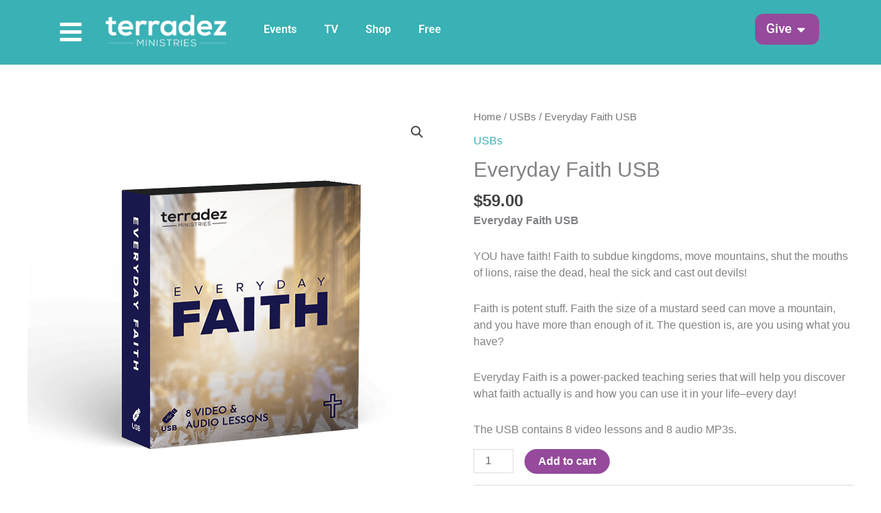

--- FILE ---
content_type: text/html; charset=UTF-8
request_url: https://terradez.com/product/everyday-faith-usb/
body_size: 43527
content:
<!DOCTYPE html>
<html lang="en-US">
<head>
<meta charset="UTF-8">
<script>
var gform;gform||(document.addEventListener("gform_main_scripts_loaded",function(){gform.scriptsLoaded=!0}),document.addEventListener("gform/theme/scripts_loaded",function(){gform.themeScriptsLoaded=!0}),window.addEventListener("DOMContentLoaded",function(){gform.domLoaded=!0}),gform={domLoaded:!1,scriptsLoaded:!1,themeScriptsLoaded:!1,isFormEditor:()=>"function"==typeof InitializeEditor,callIfLoaded:function(o){return!(!gform.domLoaded||!gform.scriptsLoaded||!gform.themeScriptsLoaded&&!gform.isFormEditor()||(gform.isFormEditor()&&console.warn("The use of gform.initializeOnLoaded() is deprecated in the form editor context and will be removed in Gravity Forms 3.1."),o(),0))},initializeOnLoaded:function(o){gform.callIfLoaded(o)||(document.addEventListener("gform_main_scripts_loaded",()=>{gform.scriptsLoaded=!0,gform.callIfLoaded(o)}),document.addEventListener("gform/theme/scripts_loaded",()=>{gform.themeScriptsLoaded=!0,gform.callIfLoaded(o)}),window.addEventListener("DOMContentLoaded",()=>{gform.domLoaded=!0,gform.callIfLoaded(o)}))},hooks:{action:{},filter:{}},addAction:function(o,r,e,t){gform.addHook("action",o,r,e,t)},addFilter:function(o,r,e,t){gform.addHook("filter",o,r,e,t)},doAction:function(o){gform.doHook("action",o,arguments)},applyFilters:function(o){return gform.doHook("filter",o,arguments)},removeAction:function(o,r){gform.removeHook("action",o,r)},removeFilter:function(o,r,e){gform.removeHook("filter",o,r,e)},addHook:function(o,r,e,t,n){null==gform.hooks[o][r]&&(gform.hooks[o][r]=[]);var d=gform.hooks[o][r];null==n&&(n=r+"_"+d.length),gform.hooks[o][r].push({tag:n,callable:e,priority:t=null==t?10:t})},doHook:function(r,o,e){var t;if(e=Array.prototype.slice.call(e,1),null!=gform.hooks[r][o]&&((o=gform.hooks[r][o]).sort(function(o,r){return o.priority-r.priority}),o.forEach(function(o){"function"!=typeof(t=o.callable)&&(t=window[t]),"action"==r?t.apply(null,e):e[0]=t.apply(null,e)})),"filter"==r)return e[0]},removeHook:function(o,r,t,n){var e;null!=gform.hooks[o][r]&&(e=(e=gform.hooks[o][r]).filter(function(o,r,e){return!!(null!=n&&n!=o.tag||null!=t&&t!=o.priority)}),gform.hooks[o][r]=e)}});
</script>

<meta name="viewport" content="width=device-width, initial-scale=1">
	<link rel="profile" href="https://gmpg.org/xfn/11"> 
	<meta name='robots' content='index, follow, max-image-preview:large, max-snippet:-1, max-video-preview:-1' />
 
<!--Favicon--> 
<link rel="apple-touch-icon" sizes="180x180" href="/apple-touch-icon.png">
<link rel="icon" type="image/png" sizes="32x32" href="/favicon-32x32.png">
<link rel="icon" type="image/png" sizes="16x16" href="/favicon-16x16.png">
<link rel="manifest" href="/site.webmanifest">
<link rel="mask-icon" href="/safari-pinned-tab.svg" color="#3ab1b5">
<meta name="msapplication-TileColor" content="#3ab1b5">
<meta name="theme-color" content="#3ab1b5">
<meta name="google-site-verification" content="g8r0yO_ME05BfIMuAtLBHXfulQtyqZIeF4BzTo1DoRI" />
 

<!-- Google Tag Manager for WordPress by gtm4wp.com -->
<script data-cfasync="false" data-pagespeed-no-defer>
	var gtm4wp_datalayer_name = "dataLayer";
	var dataLayer = dataLayer || [];
	const gtm4wp_use_sku_instead = 0;
	const gtm4wp_currency = 'USD';
	const gtm4wp_product_per_impression = 0;
	const gtm4wp_clear_ecommerce = false;
	const gtm4wp_datalayer_max_timeout = 2000;
</script>
<!-- End Google Tag Manager for WordPress by gtm4wp.com -->
	<!-- This site is optimized with the Yoast SEO plugin v26.7 - https://yoast.com/wordpress/plugins/seo/ -->
	<title>Everyday Faith USB - Shop Terradez Ministries Online</title><link rel="preload" href="https://terradez.com/wp-content/uploads/2018/06/terradez-logo-transp.png" as="image"><link rel="preload" href="https://terradez.com/wp-content/uploads/2023/01/the-cure_promo-tn.jpg" as="image"><link rel="preload" href="https://terradez.com/wp-content/uploads/2018/06/terradez-logo-transp-sm.png" as="image" imagesrcset="https://terradez.com/wp-content/uploads/2018/06/terradez-logo-transp-sm.png 1x, https://terradez.com/wp-content/uploads/2018/06/terradez-logo-transp-retina.png 2x" fetchpriority="high">
	<meta name="description" content="The Everyday Faith USB series reveals how faith is a part of everyday life. Faith is so potent it can move a mountain, and you have more than enough of it." />
	<link rel="canonical" href="https://terradezministries.com/product/everyday-faith-usb/" />
	<meta property="og:locale" content="en_US" />
	<meta property="og:type" content="article" />
	<meta property="og:title" content="Everyday Faith USB - Shop Terradez Ministries Online" />
	<meta property="og:description" content="The Everyday Faith USB series reveals how faith is a part of everyday life. Faith is so potent it can move a mountain, and you have more than enough of it." />
	<meta property="og:url" content="https://terradezministries.com/product/everyday-faith-usb/" />
	<meta property="og:site_name" content="Terradez Ministries" />
	<meta property="article:publisher" content="https://facebook.com/terradezministries" />
	<meta property="article:modified_time" content="2022-09-07T20:04:46+00:00" />
	<meta property="og:image" content="https://terradezministries.com/wp-content/uploads/2018/11/usb_3D-render_600x600_090722.png" />
	<meta property="og:image:width" content="600" />
	<meta property="og:image:height" content="600" />
	<meta property="og:image:type" content="image/png" />
	<meta name="twitter:card" content="summary_large_image" />
	<meta name="twitter:label1" content="Est. reading time" />
	<meta name="twitter:data1" content="1 minute" />
	<script type="application/ld+json" class="yoast-schema-graph">{"@context":"https://schema.org","@graph":[{"@type":"WebPage","@id":"https://terradezministries.com/product/everyday-faith-usb/","url":"https://terradezministries.com/product/everyday-faith-usb/","name":"Everyday Faith USB - Shop Terradez Ministries Online","isPartOf":{"@id":"https://terradezministries.com/#website"},"primaryImageOfPage":{"@id":"https://terradezministries.com/product/everyday-faith-usb/#primaryimage"},"image":{"@id":"https://terradezministries.com/product/everyday-faith-usb/#primaryimage"},"thumbnailUrl":"https://terradez.com/wp-content/uploads/2018/11/usb_3D-render_600x600_090722.png","datePublished":"2018-11-09T01:07:54+00:00","dateModified":"2022-09-07T20:04:46+00:00","description":"The Everyday Faith USB series reveals how faith is a part of everyday life. Faith is so potent it can move a mountain, and you have more than enough of it.","breadcrumb":{"@id":"https://terradezministries.com/product/everyday-faith-usb/#breadcrumb"},"inLanguage":"en-US","potentialAction":[{"@type":"ReadAction","target":["https://terradezministries.com/product/everyday-faith-usb/"]}]},{"@type":"ImageObject","inLanguage":"en-US","@id":"https://terradezministries.com/product/everyday-faith-usb/#primaryimage","url":"https://terradez.com/wp-content/uploads/2018/11/usb_3D-render_600x600_090722.png","contentUrl":"https://terradez.com/wp-content/uploads/2018/11/usb_3D-render_600x600_090722.png","width":600,"height":600},{"@type":"BreadcrumbList","@id":"https://terradezministries.com/product/everyday-faith-usb/#breadcrumb","itemListElement":[{"@type":"ListItem","position":1,"name":"Home","item":"https://terradez.com/"},{"@type":"ListItem","position":2,"name":"Shop","item":"https://terradezministries.com/shop/"},{"@type":"ListItem","position":3,"name":"Everyday Faith USB"}]},{"@type":"WebSite","@id":"https://terradezministries.com/#website","url":"https://terradezministries.com/","name":"Terradez Ministries","description":"Ministry site of Ashley &amp; Carlie Terradez","publisher":{"@id":"https://terradezministries.com/#organization"},"potentialAction":[{"@type":"SearchAction","target":{"@type":"EntryPoint","urlTemplate":"https://terradezministries.com/?s={search_term_string}"},"query-input":{"@type":"PropertyValueSpecification","valueRequired":true,"valueName":"search_term_string"}}],"inLanguage":"en-US"},{"@type":"Organization","@id":"https://terradezministries.com/#organization","name":"Terradez Ministries","url":"https://terradezministries.com/","logo":{"@type":"ImageObject","inLanguage":"en-US","@id":"https://terradezministries.com/#/schema/logo/image/","url":"https://terradez.com/wp-content/uploads/2021/11/terradez-logo-email.png","contentUrl":"https://terradez.com/wp-content/uploads/2021/11/terradez-logo-email.png","width":300,"height":91,"caption":"Terradez Ministries"},"image":{"@id":"https://terradezministries.com/#/schema/logo/image/"},"sameAs":["https://facebook.com/terradezministries","https://www.youtube.com/terradezministries","https://www.instagram.com/terradezministries/"]}]}</script>
	<!-- / Yoast SEO plugin. -->


<link rel='dns-prefetch' href='//challenges.cloudflare.com' />
<link href='//hb.wpmucdn.com' rel='preconnect' />
<link rel="alternate" type="text/calendar" title="Terradez Ministries &raquo; iCal Feed" href="https://terradez.com/events/?ical=1" />
<link rel="alternate" title="oEmbed (JSON)" type="application/json+oembed" href="https://terradez.com/wp-json/oembed/1.0/embed?url=https%3A%2F%2Fterradez.com%2Fproduct%2Feveryday-faith-usb%2F" />
<link rel="alternate" title="oEmbed (XML)" type="text/xml+oembed" href="https://terradez.com/wp-json/oembed/1.0/embed?url=https%3A%2F%2Fterradez.com%2Fproduct%2Feveryday-faith-usb%2F&#038;format=xml" />
<style id='wp-img-auto-sizes-contain-inline-css'>
img:is([sizes=auto i],[sizes^="auto," i]){contain-intrinsic-size:3000px 1500px}
/*# sourceURL=wp-img-auto-sizes-contain-inline-css */
</style>
<link rel='stylesheet' id='astra-theme-css-css' href='https://terradez.com/wp-content/themes/astra/assets/css/minified/style.min.css?ver=4.12.0' media='all' />
<style id='astra-theme-css-inline-css'>
.ast-no-sidebar .entry-content .alignfull {margin-left: calc( -50vw + 50%);margin-right: calc( -50vw + 50%);max-width: 100vw;width: 100vw;}.ast-no-sidebar .entry-content .alignwide {margin-left: calc(-41vw + 50%);margin-right: calc(-41vw + 50%);max-width: unset;width: unset;}.ast-no-sidebar .entry-content .alignfull .alignfull,.ast-no-sidebar .entry-content .alignfull .alignwide,.ast-no-sidebar .entry-content .alignwide .alignfull,.ast-no-sidebar .entry-content .alignwide .alignwide,.ast-no-sidebar .entry-content .wp-block-column .alignfull,.ast-no-sidebar .entry-content .wp-block-column .alignwide{width: 100%;margin-left: auto;margin-right: auto;}.wp-block-gallery,.blocks-gallery-grid {margin: 0;}.wp-block-separator {max-width: 100px;}.wp-block-separator.is-style-wide,.wp-block-separator.is-style-dots {max-width: none;}.entry-content .has-2-columns .wp-block-column:first-child {padding-right: 10px;}.entry-content .has-2-columns .wp-block-column:last-child {padding-left: 10px;}@media (max-width: 782px) {.entry-content .wp-block-columns .wp-block-column {flex-basis: 100%;}.entry-content .has-2-columns .wp-block-column:first-child {padding-right: 0;}.entry-content .has-2-columns .wp-block-column:last-child {padding-left: 0;}}body .entry-content .wp-block-latest-posts {margin-left: 0;}body .entry-content .wp-block-latest-posts li {list-style: none;}.ast-no-sidebar .ast-container .entry-content .wp-block-latest-posts {margin-left: 0;}.ast-header-break-point .entry-content .alignwide {margin-left: auto;margin-right: auto;}.entry-content .blocks-gallery-item img {margin-bottom: auto;}.wp-block-pullquote {border-top: 4px solid #555d66;border-bottom: 4px solid #555d66;color: #40464d;}:root{--ast-post-nav-space:0;--ast-container-default-xlg-padding:6.67em;--ast-container-default-lg-padding:5.67em;--ast-container-default-slg-padding:4.34em;--ast-container-default-md-padding:3.34em;--ast-container-default-sm-padding:6.67em;--ast-container-default-xs-padding:2.4em;--ast-container-default-xxs-padding:1.4em;--ast-code-block-background:#EEEEEE;--ast-comment-inputs-background:#FAFAFA;--ast-normal-container-width:1200px;--ast-narrow-container-width:750px;--ast-blog-title-font-weight:normal;--ast-blog-meta-weight:inherit;--ast-global-color-primary:var(--ast-global-color-5);--ast-global-color-secondary:var(--ast-global-color-4);--ast-global-color-alternate-background:var(--ast-global-color-7);--ast-global-color-subtle-background:var(--ast-global-color-6);--ast-bg-style-guide:var( --ast-global-color-secondary,--ast-global-color-5 );--ast-shadow-style-guide:0px 0px 4px 0 #00000057;--ast-global-dark-bg-style:#fff;--ast-global-dark-lfs:#fbfbfb;--ast-widget-bg-color:#fafafa;--ast-wc-container-head-bg-color:#fbfbfb;--ast-title-layout-bg:#eeeeee;--ast-search-border-color:#e7e7e7;--ast-lifter-hover-bg:#e6e6e6;--ast-gallery-block-color:#000;--srfm-color-input-label:var(--ast-global-color-2);}html{font-size:100%;}a,.page-title{color:#3ab1b5;}a:hover,a:focus{color:#954a9c;}body,button,input,select,textarea,.ast-button,.ast-custom-button{font-family:Helvetica,Verdana,Arial,sans-serif;font-weight:400;font-size:16px;font-size:1rem;line-height:var(--ast-body-line-height,1.5em);}blockquote{color:var(--ast-global-color-3);}h1,h2,h3,h4,h5,h6,.entry-content :where(h1,h2,h3,h4,h5,h6),.entry-content :where(h1,h2,h3,h4,h5,h6) a,.site-title,.site-title a{font-weight:normal;}.ast-site-identity .site-title a{color:var(--ast-global-color-2);}.site-title{font-size:35px;font-size:2.1875rem;display:none;}.site-header .site-description{font-size:15px;font-size:0.9375rem;display:none;}.entry-title{font-size:30px;font-size:1.875rem;}.archive .ast-article-post .ast-article-inner,.blog .ast-article-post .ast-article-inner,.archive .ast-article-post .ast-article-inner:hover,.blog .ast-article-post .ast-article-inner:hover{overflow:hidden;}h1,.entry-content :where(h1),.entry-content :where(h1) a{font-size:48px;font-size:3rem;line-height:1.4em;}h2,.entry-content :where(h2),.entry-content :where(h2) a{font-size:42px;font-size:2.625rem;line-height:1.3em;}h3,.entry-content :where(h3),.entry-content :where(h3) a{font-size:30px;font-size:1.875rem;line-height:1.3em;}h4,.entry-content :where(h4),.entry-content :where(h4) a{font-size:24px;font-size:1.5rem;line-height:1.2em;}h5,.entry-content :where(h5),.entry-content :where(h5) a{font-size:20px;font-size:1.25rem;line-height:1.2em;}h6,.entry-content :where(h6),.entry-content :where(h6) a{font-size:16px;font-size:1rem;line-height:1.25em;}::selection{background-color:#3ab1b5;color:#000000;}body,h1,h2,h3,h4,h5,h6,.entry-title a,.entry-content :where(h1,h2,h3,h4,h5,h6),.entry-content :where(h1,h2,h3,h4,h5,h6) a{color:var(--ast-global-color-3);}.tagcloud a:hover,.tagcloud a:focus,.tagcloud a.current-item{color:#000000;border-color:#3ab1b5;background-color:#3ab1b5;}input:focus,input[type="text"]:focus,input[type="email"]:focus,input[type="url"]:focus,input[type="password"]:focus,input[type="reset"]:focus,input[type="search"]:focus,textarea:focus{border-color:#3ab1b5;}input[type="radio"]:checked,input[type=reset],input[type="checkbox"]:checked,input[type="checkbox"]:hover:checked,input[type="checkbox"]:focus:checked,input[type=range]::-webkit-slider-thumb{border-color:#3ab1b5;background-color:#3ab1b5;box-shadow:none;}.site-footer a:hover + .post-count,.site-footer a:focus + .post-count{background:#3ab1b5;border-color:#3ab1b5;}.single .nav-links .nav-previous,.single .nav-links .nav-next{color:#3ab1b5;}.entry-meta,.entry-meta *{line-height:1.45;color:#3ab1b5;}.entry-meta a:not(.ast-button):hover,.entry-meta a:not(.ast-button):hover *,.entry-meta a:not(.ast-button):focus,.entry-meta a:not(.ast-button):focus *,.page-links > .page-link,.page-links .page-link:hover,.post-navigation a:hover{color:#954a9c;}#cat option,.secondary .calendar_wrap thead a,.secondary .calendar_wrap thead a:visited{color:#3ab1b5;}.secondary .calendar_wrap #today,.ast-progress-val span{background:#3ab1b5;}.secondary a:hover + .post-count,.secondary a:focus + .post-count{background:#3ab1b5;border-color:#3ab1b5;}.calendar_wrap #today > a{color:#000000;}.page-links .page-link,.single .post-navigation a{color:#3ab1b5;}.ast-search-menu-icon .search-form button.search-submit{padding:0 4px;}.ast-search-menu-icon form.search-form{padding-right:0;}.ast-header-search .ast-search-menu-icon.ast-dropdown-active .search-form,.ast-header-search .ast-search-menu-icon.ast-dropdown-active .search-field:focus{transition:all 0.2s;}.search-form input.search-field:focus{outline:none;}.widget-title,.widget .wp-block-heading{font-size:22px;font-size:1.375rem;color:var(--ast-global-color-3);}.ast-search-menu-icon.slide-search a:focus-visible:focus-visible,.astra-search-icon:focus-visible,#close:focus-visible,a:focus-visible,.ast-menu-toggle:focus-visible,.site .skip-link:focus-visible,.wp-block-loginout input:focus-visible,.wp-block-search.wp-block-search__button-inside .wp-block-search__inside-wrapper,.ast-header-navigation-arrow:focus-visible,.woocommerce .wc-proceed-to-checkout > .checkout-button:focus-visible,.woocommerce .woocommerce-MyAccount-navigation ul li a:focus-visible,.ast-orders-table__row .ast-orders-table__cell:focus-visible,.woocommerce .woocommerce-order-details .order-again > .button:focus-visible,.woocommerce .woocommerce-message a.button.wc-forward:focus-visible,.woocommerce #minus_qty:focus-visible,.woocommerce #plus_qty:focus-visible,a#ast-apply-coupon:focus-visible,.woocommerce .woocommerce-info a:focus-visible,.woocommerce .astra-shop-summary-wrap a:focus-visible,.woocommerce a.wc-forward:focus-visible,#ast-apply-coupon:focus-visible,.woocommerce-js .woocommerce-mini-cart-item a.remove:focus-visible,#close:focus-visible,.button.search-submit:focus-visible,#search_submit:focus,.normal-search:focus-visible,.ast-header-account-wrap:focus-visible,.woocommerce .ast-on-card-button.ast-quick-view-trigger:focus,.astra-cart-drawer-close:focus,.ast-single-variation:focus,.ast-woocommerce-product-gallery__image:focus,.ast-button:focus,.woocommerce-product-gallery--with-images [data-controls="prev"]:focus-visible,.woocommerce-product-gallery--with-images [data-controls="next"]:focus-visible,.ast-builder-button-wrap:has(.ast-custom-button-link:focus),.ast-builder-button-wrap .ast-custom-button-link:focus{outline-style:dotted;outline-color:inherit;outline-width:thin;}input:focus,input[type="text"]:focus,input[type="email"]:focus,input[type="url"]:focus,input[type="password"]:focus,input[type="reset"]:focus,input[type="search"]:focus,input[type="number"]:focus,textarea:focus,.wp-block-search__input:focus,[data-section="section-header-mobile-trigger"] .ast-button-wrap .ast-mobile-menu-trigger-minimal:focus,.ast-mobile-popup-drawer.active .menu-toggle-close:focus,.woocommerce-ordering select.orderby:focus,#ast-scroll-top:focus,#coupon_code:focus,.woocommerce-page #comment:focus,.woocommerce #reviews #respond input#submit:focus,.woocommerce a.add_to_cart_button:focus,.woocommerce .button.single_add_to_cart_button:focus,.woocommerce .woocommerce-cart-form button:focus,.woocommerce .woocommerce-cart-form__cart-item .quantity .qty:focus,.woocommerce .woocommerce-billing-fields .woocommerce-billing-fields__field-wrapper .woocommerce-input-wrapper > .input-text:focus,.woocommerce #order_comments:focus,.woocommerce #place_order:focus,.woocommerce .woocommerce-address-fields .woocommerce-address-fields__field-wrapper .woocommerce-input-wrapper > .input-text:focus,.woocommerce .woocommerce-MyAccount-content form button:focus,.woocommerce .woocommerce-MyAccount-content .woocommerce-EditAccountForm .woocommerce-form-row .woocommerce-Input.input-text:focus,.woocommerce .ast-woocommerce-container .woocommerce-pagination ul.page-numbers li a:focus,body #content .woocommerce form .form-row .select2-container--default .select2-selection--single:focus,#ast-coupon-code:focus,.woocommerce.woocommerce-js .quantity input[type=number]:focus,.woocommerce-js .woocommerce-mini-cart-item .quantity input[type=number]:focus,.woocommerce p#ast-coupon-trigger:focus{border-style:dotted;border-color:inherit;border-width:thin;}input{outline:none;}.woocommerce-js input[type=text]:focus,.woocommerce-js input[type=email]:focus,.woocommerce-js textarea:focus,input[type=number]:focus,.comments-area textarea#comment:focus,.comments-area textarea#comment:active,.comments-area .ast-comment-formwrap input[type="text"]:focus,.comments-area .ast-comment-formwrap input[type="text"]:active{outline-style:unset;outline-color:inherit;outline-width:thin;}.main-header-menu .menu-link,.ast-header-custom-item a{color:var(--ast-global-color-3);}.main-header-menu .menu-item:hover > .menu-link,.main-header-menu .menu-item:hover > .ast-menu-toggle,.main-header-menu .ast-masthead-custom-menu-items a:hover,.main-header-menu .menu-item.focus > .menu-link,.main-header-menu .menu-item.focus > .ast-menu-toggle,.main-header-menu .current-menu-item > .menu-link,.main-header-menu .current-menu-ancestor > .menu-link,.main-header-menu .current-menu-item > .ast-menu-toggle,.main-header-menu .current-menu-ancestor > .ast-menu-toggle{color:#3ab1b5;}.header-main-layout-3 .ast-main-header-bar-alignment{margin-right:auto;}.header-main-layout-2 .site-header-section-left .ast-site-identity{text-align:left;}.site-logo-img img{ transition:all 0.2s linear;}body .ast-oembed-container *{position:absolute;top:0;width:100%;height:100%;left:0;}body .wp-block-embed-pocket-casts .ast-oembed-container *{position:unset;}.ast-header-break-point .ast-mobile-menu-buttons-minimal.menu-toggle{background:transparent;color:#954a9c;}.ast-header-break-point .ast-mobile-menu-buttons-outline.menu-toggle{background:transparent;border:1px solid #954a9c;color:#954a9c;}.ast-header-break-point .ast-mobile-menu-buttons-fill.menu-toggle{background:#954a9c;color:#ffffff;}.ast-single-post-featured-section + article {margin-top: 2em;}.site-content .ast-single-post-featured-section img {width: 100%;overflow: hidden;object-fit: cover;}.site > .ast-single-related-posts-container {margin-top: 0;}@media (min-width: 769px) {.ast-desktop .ast-container--narrow {max-width: var(--ast-narrow-container-width);margin: 0 auto;}}.footer-adv .footer-adv-overlay{border-top-style:solid;border-top-color:#7a7a7a;}@media( max-width: 420px ) {.single .nav-links .nav-previous,.single .nav-links .nav-next {width: 100%;text-align: center;}}.wp-block-buttons.aligncenter{justify-content:center;}@media (max-width:782px){.entry-content .wp-block-columns .wp-block-column{margin-left:0px;}}.wp-block-image.aligncenter{margin-left:auto;margin-right:auto;}.wp-block-table.aligncenter{margin-left:auto;margin-right:auto;}.wp-block-buttons .wp-block-button.is-style-outline .wp-block-button__link.wp-element-button,.ast-outline-button,.wp-block-uagb-buttons-child .uagb-buttons-repeater.ast-outline-button{border-color:#954a9c;border-top-width:2px;border-right-width:2px;border-bottom-width:2px;border-left-width:2px;font-family:inherit;font-weight:inherit;line-height:1em;border-top-left-radius:24px;border-top-right-radius:24px;border-bottom-right-radius:24px;border-bottom-left-radius:24px;}.wp-block-button.is-style-outline .wp-block-button__link:hover,.wp-block-buttons .wp-block-button.is-style-outline .wp-block-button__link:focus,.wp-block-buttons .wp-block-button.is-style-outline > .wp-block-button__link:not(.has-text-color):hover,.wp-block-buttons .wp-block-button.wp-block-button__link.is-style-outline:not(.has-text-color):hover,.ast-outline-button:hover,.ast-outline-button:focus,.wp-block-uagb-buttons-child .uagb-buttons-repeater.ast-outline-button:hover,.wp-block-uagb-buttons-child .uagb-buttons-repeater.ast-outline-button:focus{background-color:#af64b6;}.wp-block-button .wp-block-button__link.wp-element-button.is-style-outline:not(.has-background),.wp-block-button.is-style-outline>.wp-block-button__link.wp-element-button:not(.has-background),.ast-outline-button{background-color:#954a9c;}.entry-content[data-ast-blocks-layout] > figure{margin-bottom:1em;}.elementor-widget-container .elementor-loop-container .e-loop-item[data-elementor-type="loop-item"]{width:100%;}@media (max-width:768px){.ast-left-sidebar #content > .ast-container{display:flex;flex-direction:column-reverse;width:100%;}.ast-separate-container .ast-article-post,.ast-separate-container .ast-article-single{padding:1.5em 2.14em;}.ast-author-box img.avatar{margin:20px 0 0 0;}}@media (min-width:769px){.ast-separate-container.ast-right-sidebar #primary,.ast-separate-container.ast-left-sidebar #primary{border:0;}.search-no-results.ast-separate-container #primary{margin-bottom:4em;}}.menu-toggle,button,.ast-button,.ast-custom-button,.button,input#submit,input[type="button"],input[type="submit"],input[type="reset"]{color:#ffffff;border-color:#954a9c;background-color:#954a9c;border-top-left-radius:24px;border-top-right-radius:24px;border-bottom-right-radius:24px;border-bottom-left-radius:24px;padding-top:16px;padding-right:40px;padding-bottom:16px;padding-left:40px;font-family:inherit;font-weight:inherit;}button:focus,.menu-toggle:hover,button:hover,.ast-button:hover,.ast-custom-button:hover .button:hover,.ast-custom-button:hover,input[type=reset]:hover,input[type=reset]:focus,input#submit:hover,input#submit:focus,input[type="button"]:hover,input[type="button"]:focus,input[type="submit"]:hover,input[type="submit"]:focus{color:#ffffff;background-color:#af64b6;border-color:#af64b6;}@media (max-width:768px){.ast-mobile-header-stack .main-header-bar .ast-search-menu-icon{display:inline-block;}.ast-header-break-point.ast-header-custom-item-outside .ast-mobile-header-stack .main-header-bar .ast-search-icon{margin:0;}.ast-comment-avatar-wrap img{max-width:2.5em;}.ast-comment-meta{padding:0 1.8888em 1.3333em;}.ast-separate-container .ast-comment-list li.depth-1{padding:1.5em 2.14em;}.ast-separate-container .comment-respond{padding:2em 2.14em;}}@media (min-width:544px){.ast-container{max-width:100%;}}@media (max-width:544px){.ast-separate-container .ast-article-post,.ast-separate-container .ast-article-single,.ast-separate-container .comments-title,.ast-separate-container .ast-archive-description{padding:1.5em 1em;}.ast-separate-container #content .ast-container{padding-left:0.54em;padding-right:0.54em;}.ast-separate-container .ast-comment-list .bypostauthor{padding:.5em;}.ast-search-menu-icon.ast-dropdown-active .search-field{width:170px;}.site-branding img,.site-header .site-logo-img .custom-logo-link img{max-width:100%;}} #ast-mobile-header .ast-site-header-cart-li a{pointer-events:none;}body,.ast-separate-container{background-color:var(--ast-global-color-5);background-image:none;}.ast-no-sidebar.ast-separate-container .entry-content .alignfull {margin-left: -6.67em;margin-right: -6.67em;width: auto;}@media (max-width: 1200px) {.ast-no-sidebar.ast-separate-container .entry-content .alignfull {margin-left: -2.4em;margin-right: -2.4em;}}@media (max-width: 768px) {.ast-no-sidebar.ast-separate-container .entry-content .alignfull {margin-left: -2.14em;margin-right: -2.14em;}}@media (max-width: 544px) {.ast-no-sidebar.ast-separate-container .entry-content .alignfull {margin-left: -1em;margin-right: -1em;}}.ast-no-sidebar.ast-separate-container .entry-content .alignwide {margin-left: -20px;margin-right: -20px;}.ast-no-sidebar.ast-separate-container .entry-content .wp-block-column .alignfull,.ast-no-sidebar.ast-separate-container .entry-content .wp-block-column .alignwide {margin-left: auto;margin-right: auto;width: 100%;}@media (max-width:768px){.site-title{display:none;}.site-header .site-description{display:none;}h1,.entry-content :where(h1),.entry-content :where(h1) a{font-size:30px;}h2,.entry-content :where(h2),.entry-content :where(h2) a{font-size:25px;}h3,.entry-content :where(h3),.entry-content :where(h3) a{font-size:20px;}}@media (max-width:544px){.site-title{display:none;}.site-header .site-description{display:none;}h1,.entry-content :where(h1),.entry-content :where(h1) a{font-size:30px;}h2,.entry-content :where(h2),.entry-content :where(h2) a{font-size:25px;}h3,.entry-content :where(h3),.entry-content :where(h3) a{font-size:20px;}}@media (max-width:768px){html{font-size:91.2%;}}@media (max-width:544px){html{font-size:91.2%;}}@media (min-width:769px){.ast-container{max-width:1240px;}}@font-face {font-family: "Astra";src: url(https://terradez.com/wp-content/themes/astra/assets/fonts/astra.woff) format("woff"),url(https://terradez.com/wp-content/themes/astra/assets/fonts/astra.ttf) format("truetype"),url(https://terradez.com/wp-content/themes/astra/assets/fonts/astra.svg#astra) format("svg");font-weight: normal;font-style: normal;font-display: fallback;}@media (max-width:921px) {.main-header-bar .main-header-bar-navigation{display:none;}}.ast-desktop .main-header-menu.submenu-with-border .sub-menu,.ast-desktop .main-header-menu.submenu-with-border .astra-full-megamenu-wrapper{border-color:#eaeaea;}.ast-desktop .main-header-menu.submenu-with-border .sub-menu{border-top-width:1px;border-right-width:1px;border-left-width:1px;border-bottom-width:1px;border-style:solid;}.ast-desktop .main-header-menu.submenu-with-border .sub-menu .sub-menu{top:-1px;}.ast-desktop .main-header-menu.submenu-with-border .sub-menu .menu-link,.ast-desktop .main-header-menu.submenu-with-border .children .menu-link{border-bottom-width:1px;border-style:solid;border-color:#eaeaea;}@media (min-width:769px){.main-header-menu .sub-menu .menu-item.ast-left-align-sub-menu:hover > .sub-menu,.main-header-menu .sub-menu .menu-item.ast-left-align-sub-menu.focus > .sub-menu{margin-left:-2px;}}.ast-small-footer{border-top-style:solid;border-top-width:1px;border-top-color:#7a7a7a;}.ast-small-footer-wrap{text-align:center;}.site .comments-area{padding-bottom:3em;}.ast-header-break-point.ast-header-custom-item-inside .main-header-bar .main-header-bar-navigation .ast-search-icon {display: none;}.ast-header-break-point.ast-header-custom-item-inside .main-header-bar .ast-search-menu-icon .search-form {padding: 0;display: block;overflow: hidden;}.ast-header-break-point .ast-header-custom-item .widget:last-child {margin-bottom: 1em;}.ast-header-custom-item .widget {margin: 0.5em;display: inline-block;vertical-align: middle;}.ast-header-custom-item .widget p {margin-bottom: 0;}.ast-header-custom-item .widget li {width: auto;}.ast-header-custom-item-inside .button-custom-menu-item .menu-link {display: none;}.ast-header-custom-item-inside.ast-header-break-point .button-custom-menu-item .ast-custom-button-link {display: none;}.ast-header-custom-item-inside.ast-header-break-point .button-custom-menu-item .menu-link {display: block;}.ast-header-break-point.ast-header-custom-item-outside .main-header-bar .ast-search-icon {margin-right: 1em;}.ast-header-break-point.ast-header-custom-item-inside .main-header-bar .ast-search-menu-icon .search-field,.ast-header-break-point.ast-header-custom-item-inside .main-header-bar .ast-search-menu-icon.ast-inline-search .search-field {width: 100%;padding-right: 5.5em;}.ast-header-break-point.ast-header-custom-item-inside .main-header-bar .ast-search-menu-icon .search-submit {display: block;position: absolute;height: 100%;top: 0;right: 0;padding: 0 1em;border-radius: 0;}.ast-header-break-point .ast-header-custom-item .ast-masthead-custom-menu-items {padding-left: 20px;padding-right: 20px;margin-bottom: 1em;margin-top: 1em;}.ast-header-custom-item-inside.ast-header-break-point .button-custom-menu-item {padding-left: 0;padding-right: 0;margin-top: 0;margin-bottom: 0;}.astra-icon-down_arrow::after {content: "\e900";font-family: Astra;}.astra-icon-close::after {content: "\e5cd";font-family: Astra;}.astra-icon-drag_handle::after {content: "\e25d";font-family: Astra;}.astra-icon-format_align_justify::after {content: "\e235";font-family: Astra;}.astra-icon-menu::after {content: "\e5d2";font-family: Astra;}.astra-icon-reorder::after {content: "\e8fe";font-family: Astra;}.astra-icon-search::after {content: "\e8b6";font-family: Astra;}.astra-icon-zoom_in::after {content: "\e56b";font-family: Astra;}.astra-icon-check-circle::after {content: "\e901";font-family: Astra;}.astra-icon-shopping-cart::after {content: "\f07a";font-family: Astra;}.astra-icon-shopping-bag::after {content: "\f290";font-family: Astra;}.astra-icon-shopping-basket::after {content: "\f291";font-family: Astra;}.astra-icon-circle-o::after {content: "\e903";font-family: Astra;}.astra-icon-certificate::after {content: "\e902";font-family: Astra;}blockquote {padding: 1.2em;}:root .has-ast-global-color-0-color{color:var(--ast-global-color-0);}:root .has-ast-global-color-0-background-color{background-color:var(--ast-global-color-0);}:root .wp-block-button .has-ast-global-color-0-color{color:var(--ast-global-color-0);}:root .wp-block-button .has-ast-global-color-0-background-color{background-color:var(--ast-global-color-0);}:root .has-ast-global-color-1-color{color:var(--ast-global-color-1);}:root .has-ast-global-color-1-background-color{background-color:var(--ast-global-color-1);}:root .wp-block-button .has-ast-global-color-1-color{color:var(--ast-global-color-1);}:root .wp-block-button .has-ast-global-color-1-background-color{background-color:var(--ast-global-color-1);}:root .has-ast-global-color-2-color{color:var(--ast-global-color-2);}:root .has-ast-global-color-2-background-color{background-color:var(--ast-global-color-2);}:root .wp-block-button .has-ast-global-color-2-color{color:var(--ast-global-color-2);}:root .wp-block-button .has-ast-global-color-2-background-color{background-color:var(--ast-global-color-2);}:root .has-ast-global-color-3-color{color:var(--ast-global-color-3);}:root .has-ast-global-color-3-background-color{background-color:var(--ast-global-color-3);}:root .wp-block-button .has-ast-global-color-3-color{color:var(--ast-global-color-3);}:root .wp-block-button .has-ast-global-color-3-background-color{background-color:var(--ast-global-color-3);}:root .has-ast-global-color-4-color{color:var(--ast-global-color-4);}:root .has-ast-global-color-4-background-color{background-color:var(--ast-global-color-4);}:root .wp-block-button .has-ast-global-color-4-color{color:var(--ast-global-color-4);}:root .wp-block-button .has-ast-global-color-4-background-color{background-color:var(--ast-global-color-4);}:root .has-ast-global-color-5-color{color:var(--ast-global-color-5);}:root .has-ast-global-color-5-background-color{background-color:var(--ast-global-color-5);}:root .wp-block-button .has-ast-global-color-5-color{color:var(--ast-global-color-5);}:root .wp-block-button .has-ast-global-color-5-background-color{background-color:var(--ast-global-color-5);}:root .has-ast-global-color-6-color{color:var(--ast-global-color-6);}:root .has-ast-global-color-6-background-color{background-color:var(--ast-global-color-6);}:root .wp-block-button .has-ast-global-color-6-color{color:var(--ast-global-color-6);}:root .wp-block-button .has-ast-global-color-6-background-color{background-color:var(--ast-global-color-6);}:root .has-ast-global-color-7-color{color:var(--ast-global-color-7);}:root .has-ast-global-color-7-background-color{background-color:var(--ast-global-color-7);}:root .wp-block-button .has-ast-global-color-7-color{color:var(--ast-global-color-7);}:root .wp-block-button .has-ast-global-color-7-background-color{background-color:var(--ast-global-color-7);}:root .has-ast-global-color-8-color{color:var(--ast-global-color-8);}:root .has-ast-global-color-8-background-color{background-color:var(--ast-global-color-8);}:root .wp-block-button .has-ast-global-color-8-color{color:var(--ast-global-color-8);}:root .wp-block-button .has-ast-global-color-8-background-color{background-color:var(--ast-global-color-8);}:root{--ast-global-color-0:#3ab1b5;--ast-global-color-1:#954a9c;--ast-global-color-2:#43484a;--ast-global-color-3:#444444;--ast-global-color-4:#F5F5F5;--ast-global-color-5:#FFFFFF;--ast-global-color-6:#F2F5F7;--ast-global-color-7:#424242;--ast-global-color-8:#000000;}:root {--ast-border-color : #dddddd;}.ast-breadcrumbs .trail-browse,.ast-breadcrumbs .trail-items,.ast-breadcrumbs .trail-items li{display:inline-block;margin:0;padding:0;border:none;background:inherit;text-indent:0;text-decoration:none;}.ast-breadcrumbs .trail-browse{font-size:inherit;font-style:inherit;font-weight:inherit;color:inherit;}.ast-breadcrumbs .trail-items{list-style:none;}.trail-items li::after{padding:0 0.3em;content:"\00bb";}.trail-items li:last-of-type::after{display:none;}h1,h2,h3,h4,h5,h6,.entry-content :where(h1,h2,h3,h4,h5,h6){color:var(--ast-global-color-2);}.elementor-posts-container [CLASS*="ast-width-"]{width:100%;}.elementor-template-full-width .ast-container{display:block;}.elementor-screen-only,.screen-reader-text,.screen-reader-text span,.ui-helper-hidden-accessible{top:0 !important;}@media (max-width:544px){.elementor-element .elementor-wc-products .woocommerce[class*="columns-"] ul.products li.product{width:auto;margin:0;}.elementor-element .woocommerce .woocommerce-result-count{float:none;}}.ast-header-break-point .main-header-bar{border-bottom-width:1px;}@media (min-width:769px){.main-header-bar{border-bottom-width:1px;}}.ast-flex{-webkit-align-content:center;-ms-flex-line-pack:center;align-content:center;-webkit-box-align:center;-webkit-align-items:center;-moz-box-align:center;-ms-flex-align:center;align-items:center;}.main-header-bar{padding:1em 0;}.ast-site-identity{padding:0;}.header-main-layout-1 .ast-flex.main-header-container, .header-main-layout-3 .ast-flex.main-header-container{-webkit-align-content:center;-ms-flex-line-pack:center;align-content:center;-webkit-box-align:center;-webkit-align-items:center;-moz-box-align:center;-ms-flex-align:center;align-items:center;}.header-main-layout-1 .ast-flex.main-header-container, .header-main-layout-3 .ast-flex.main-header-container{-webkit-align-content:center;-ms-flex-line-pack:center;align-content:center;-webkit-box-align:center;-webkit-align-items:center;-moz-box-align:center;-ms-flex-align:center;align-items:center;}.main-header-menu .sub-menu .menu-item.menu-item-has-children > .menu-link:after{position:absolute;right:1em;top:50%;transform:translate(0,-50%) rotate(270deg);}.ast-header-break-point .main-header-bar .main-header-bar-navigation .page_item_has_children > .ast-menu-toggle::before, .ast-header-break-point .main-header-bar .main-header-bar-navigation .menu-item-has-children > .ast-menu-toggle::before, .ast-mobile-popup-drawer .main-header-bar-navigation .menu-item-has-children>.ast-menu-toggle::before, .ast-header-break-point .ast-mobile-header-wrap .main-header-bar-navigation .menu-item-has-children > .ast-menu-toggle::before{font-weight:bold;content:"\e900";font-family:Astra;text-decoration:inherit;display:inline-block;}.ast-header-break-point .main-navigation ul.sub-menu .menu-item .menu-link:before{content:"\e900";font-family:Astra;font-size:.65em;text-decoration:inherit;display:inline-block;transform:translate(0, -2px) rotateZ(270deg);margin-right:5px;}.widget_search .search-form:after{font-family:Astra;font-size:1.2em;font-weight:normal;content:"\e8b6";position:absolute;top:50%;right:15px;transform:translate(0, -50%);}.astra-search-icon::before{content:"\e8b6";font-family:Astra;font-style:normal;font-weight:normal;text-decoration:inherit;text-align:center;-webkit-font-smoothing:antialiased;-moz-osx-font-smoothing:grayscale;z-index:3;}.main-header-bar .main-header-bar-navigation .page_item_has_children > a:after, .main-header-bar .main-header-bar-navigation .menu-item-has-children > a:after, .menu-item-has-children .ast-header-navigation-arrow:after{content:"\e900";display:inline-block;font-family:Astra;font-size:.6rem;font-weight:bold;text-rendering:auto;-webkit-font-smoothing:antialiased;-moz-osx-font-smoothing:grayscale;margin-left:10px;line-height:normal;}.menu-item-has-children .sub-menu .ast-header-navigation-arrow:after{margin-left:0;}.ast-mobile-popup-drawer .main-header-bar-navigation .ast-submenu-expanded>.ast-menu-toggle::before{transform:rotateX(180deg);}.ast-header-break-point .main-header-bar-navigation .menu-item-has-children > .menu-link:after{display:none;}@media (min-width:769px){.ast-builder-menu .main-navigation > ul > li:last-child a{margin-right:0;}}.ast-separate-container .ast-article-inner{background-color:transparent;background-image:none;}.ast-separate-container .ast-article-post{background-color:var(--ast-global-color-5);background-image:none;}@media (max-width:768px){.ast-separate-container .ast-article-post{background-color:var(--ast-global-color-5);background-image:none;}}@media (max-width:544px){.ast-separate-container .ast-article-post{background-color:var(--ast-global-color-5);background-image:none;}}.ast-separate-container .ast-article-single:not(.ast-related-post), .woocommerce.ast-separate-container .ast-woocommerce-container, .ast-separate-container .error-404, .ast-separate-container .no-results, .single.ast-separate-container  .ast-author-meta, .ast-separate-container .related-posts-title-wrapper, .ast-separate-container .comments-count-wrapper, .ast-box-layout.ast-plain-container .site-content, .ast-padded-layout.ast-plain-container .site-content, .ast-separate-container .ast-archive-description, .ast-separate-container .comments-area .comment-respond, .ast-separate-container .comments-area .ast-comment-list li, .ast-separate-container .comments-area .comments-title{background-color:var(--ast-global-color-5);background-image:none;}@media (max-width:768px){.ast-separate-container .ast-article-single:not(.ast-related-post), .woocommerce.ast-separate-container .ast-woocommerce-container, .ast-separate-container .error-404, .ast-separate-container .no-results, .single.ast-separate-container  .ast-author-meta, .ast-separate-container .related-posts-title-wrapper, .ast-separate-container .comments-count-wrapper, .ast-box-layout.ast-plain-container .site-content, .ast-padded-layout.ast-plain-container .site-content, .ast-separate-container .ast-archive-description{background-color:var(--ast-global-color-5);background-image:none;}}@media (max-width:544px){.ast-separate-container .ast-article-single:not(.ast-related-post), .woocommerce.ast-separate-container .ast-woocommerce-container, .ast-separate-container .error-404, .ast-separate-container .no-results, .single.ast-separate-container  .ast-author-meta, .ast-separate-container .related-posts-title-wrapper, .ast-separate-container .comments-count-wrapper, .ast-box-layout.ast-plain-container .site-content, .ast-padded-layout.ast-plain-container .site-content, .ast-separate-container .ast-archive-description{background-color:var(--ast-global-color-5);background-image:none;}}.ast-separate-container.ast-two-container #secondary .widget{background-color:var(--ast-global-color-5);background-image:none;}@media (max-width:768px){.ast-separate-container.ast-two-container #secondary .widget{background-color:var(--ast-global-color-5);background-image:none;}}@media (max-width:544px){.ast-separate-container.ast-two-container #secondary .widget{background-color:var(--ast-global-color-5);background-image:none;}}:root{--e-global-color-astglobalcolor0:#3ab1b5;--e-global-color-astglobalcolor1:#954a9c;--e-global-color-astglobalcolor2:#43484a;--e-global-color-astglobalcolor3:#444444;--e-global-color-astglobalcolor4:#F5F5F5;--e-global-color-astglobalcolor5:#FFFFFF;--e-global-color-astglobalcolor6:#F2F5F7;--e-global-color-astglobalcolor7:#424242;--e-global-color-astglobalcolor8:#000000;}
/*# sourceURL=astra-theme-css-inline-css */
</style>
<link rel='stylesheet' id='wp-block-library-css' href='https://terradez.com/wp-includes/css/dist/block-library/style.min.css?ver=6.9' media='all' />
<style id='powerpress-player-block-style-inline-css'>


/*# sourceURL=https://terradez.com/wp-content/plugins/powerpress/blocks/player-block/build/style-index.css */
</style>
<link rel='stylesheet' id='photoswipe-css' href='https://terradez.com/wp-content/plugins/woocommerce/assets/css/photoswipe/photoswipe.min.css?ver=10.4.3' media='all' />
<link rel='stylesheet' id='photoswipe-default-skin-css' href='https://terradez.com/wp-content/plugins/woocommerce/assets/css/photoswipe/default-skin/default-skin.min.css?ver=10.4.3' media='all' />
<link rel='stylesheet' id='woocommerce-layout-css' href='https://terradez.com/wp-content/themes/astra/assets/css/minified/compatibility/woocommerce/woocommerce-layout.min.css?ver=4.12.0' media='all' />
<link rel='stylesheet' id='woocommerce-smallscreen-css' href='https://terradez.com/wp-content/themes/astra/assets/css/minified/compatibility/woocommerce/woocommerce-smallscreen.min.css?ver=4.12.0' media='only screen and (max-width: 768px)' />
<link rel='stylesheet' id='woocommerce-general-css' href='https://terradez.com/wp-content/themes/astra/assets/css/minified/compatibility/woocommerce/woocommerce.min.css?ver=4.12.0' media='all' />
<style id='woocommerce-general-inline-css'>

					.woocommerce .woocommerce-result-count, .woocommerce-page .woocommerce-result-count {
						float: left;
					}

					.woocommerce .woocommerce-ordering {
						float: right;
						margin-bottom: 2.5em;
					}
				
					.woocommerce-js a.button, .woocommerce button.button, .woocommerce input.button, .woocommerce #respond input#submit {
						font-size: 100%;
						line-height: 1;
						text-decoration: none;
						overflow: visible;
						padding: 0.5em 0.75em;
						font-weight: 700;
						border-radius: 3px;
						color: $secondarytext;
						background-color: $secondary;
						border: 0;
					}
					.woocommerce-js a.button:hover, .woocommerce button.button:hover, .woocommerce input.button:hover, .woocommerce #respond input#submit:hover {
						background-color: #dad8da;
						background-image: none;
						color: #515151;
					}
				#customer_details h3:not(.elementor-widget-woocommerce-checkout-page h3){font-size:1.2rem;padding:20px 0 14px;margin:0 0 20px;border-bottom:1px solid var(--ast-border-color);font-weight:700;}form #order_review_heading:not(.elementor-widget-woocommerce-checkout-page #order_review_heading){border-width:2px 2px 0 2px;border-style:solid;font-size:1.2rem;margin:0;padding:1.5em 1.5em 1em;border-color:var(--ast-border-color);font-weight:700;}.woocommerce-Address h3, .cart-collaterals h2{font-size:1.2rem;padding:.7em 1em;}.woocommerce-cart .cart-collaterals .cart_totals>h2{font-weight:700;}form #order_review:not(.elementor-widget-woocommerce-checkout-page #order_review){padding:0 2em;border-width:0 2px 2px;border-style:solid;border-color:var(--ast-border-color);}ul#shipping_method li:not(.elementor-widget-woocommerce-cart #shipping_method li){margin:0;padding:0.25em 0 0.25em 22px;text-indent:-22px;list-style:none outside;}.woocommerce span.onsale, .wc-block-grid__product .wc-block-grid__product-onsale{background-color:#3ab1b5;color:#000000;}.woocommerce-message, .woocommerce-info{border-top-color:#3ab1b5;}.woocommerce-message::before,.woocommerce-info::before{color:#3ab1b5;}.woocommerce ul.products li.product .price, .woocommerce div.product p.price, .woocommerce div.product span.price, .widget_layered_nav_filters ul li.chosen a, .woocommerce-page ul.products li.product .ast-woo-product-category, .wc-layered-nav-rating a{color:var(--ast-global-color-3);}.woocommerce nav.woocommerce-pagination ul,.woocommerce nav.woocommerce-pagination ul li{border-color:#3ab1b5;}.woocommerce nav.woocommerce-pagination ul li a:focus, .woocommerce nav.woocommerce-pagination ul li a:hover, .woocommerce nav.woocommerce-pagination ul li span.current{background:#3ab1b5;color:#ffffff;}.woocommerce-MyAccount-navigation-link.is-active a{color:#954a9c;}.woocommerce .widget_price_filter .ui-slider .ui-slider-range, .woocommerce .widget_price_filter .ui-slider .ui-slider-handle{background-color:#3ab1b5;}.woocommerce .star-rating, .woocommerce .comment-form-rating .stars a, .woocommerce .star-rating::before{color:var(--ast-global-color-3);}.woocommerce div.product .woocommerce-tabs ul.tabs li.active:before,  .woocommerce div.ast-product-tabs-layout-vertical .woocommerce-tabs ul.tabs li:hover::before{background:#3ab1b5;}.ast-site-header-cart a{color:var(--ast-global-color-3);}.ast-site-header-cart a:focus, .ast-site-header-cart a:hover, .ast-site-header-cart .current-menu-item a{color:#3ab1b5;}.ast-cart-menu-wrap .count, .ast-cart-menu-wrap .count:after{border-color:#3ab1b5;color:#3ab1b5;}.ast-cart-menu-wrap:hover .count{color:#ffffff;background-color:#3ab1b5;}.ast-site-header-cart .widget_shopping_cart .total .woocommerce-Price-amount{color:#3ab1b5;}.woocommerce a.remove:hover, .ast-woocommerce-cart-menu .main-header-menu .woocommerce-custom-menu-item .menu-item:hover > .menu-link.remove:hover{color:#3ab1b5;border-color:#3ab1b5;background-color:#ffffff;}.ast-site-header-cart .widget_shopping_cart .buttons .button.checkout, .woocommerce .widget_shopping_cart .woocommerce-mini-cart__buttons .checkout.wc-forward{color:#ffffff;border-color:#af64b6;background-color:#af64b6;}.site-header .ast-site-header-cart-data .button.wc-forward, .site-header .ast-site-header-cart-data .button.wc-forward:hover{color:#ffffff;}.below-header-user-select .ast-site-header-cart .widget, .ast-above-header-section .ast-site-header-cart .widget a, .below-header-user-select .ast-site-header-cart .widget_shopping_cart a{color:var(--ast-global-color-3);}.below-header-user-select .ast-site-header-cart .widget_shopping_cart a:hover, .ast-above-header-section .ast-site-header-cart .widget_shopping_cart a:hover, .below-header-user-select .ast-site-header-cart .widget_shopping_cart a.remove:hover, .ast-above-header-section .ast-site-header-cart .widget_shopping_cart a.remove:hover{color:#3ab1b5;}.woocommerce .woocommerce-cart-form button[name="update_cart"]:disabled{color:#ffffff;}.woocommerce #content table.cart .button[name="apply_coupon"], .woocommerce-page #content table.cart .button[name="apply_coupon"]{padding:10px 40px;}.woocommerce table.cart td.actions .button, .woocommerce #content table.cart td.actions .button, .woocommerce-page table.cart td.actions .button, .woocommerce-page #content table.cart td.actions .button{line-height:1;border-width:1px;border-style:solid;}.woocommerce ul.products li.product .button, .woocommerce-page ul.products li.product .button{line-height:1.3;}.woocommerce-js a.button, .woocommerce button.button, .woocommerce .woocommerce-message a.button, .woocommerce #respond input#submit.alt, .woocommerce-js a.button.alt, .woocommerce button.button.alt, .woocommerce input.button.alt, .woocommerce input.button,.woocommerce input.button:disabled, .woocommerce input.button:disabled[disabled], .woocommerce input.button:disabled:hover, .woocommerce input.button:disabled[disabled]:hover, .woocommerce #respond input#submit, .woocommerce button.button.alt.disabled, .wc-block-grid__products .wc-block-grid__product .wp-block-button__link, .wc-block-grid__product-onsale{color:#ffffff;border-color:#954a9c;background-color:#954a9c;}.woocommerce-js a.button:hover, .woocommerce button.button:hover, .woocommerce .woocommerce-message a.button:hover,.woocommerce #respond input#submit:hover,.woocommerce #respond input#submit.alt:hover, .woocommerce-js a.button.alt:hover, .woocommerce button.button.alt:hover, .woocommerce input.button.alt:hover, .woocommerce input.button:hover, .woocommerce button.button.alt.disabled:hover, .wc-block-grid__products .wc-block-grid__product .wp-block-button__link:hover{color:#ffffff;border-color:#af64b6;background-color:#af64b6;}.woocommerce-js a.button, .woocommerce button.button, .woocommerce .woocommerce-message a.button, .woocommerce #respond input#submit.alt, .woocommerce-js a.button.alt, .woocommerce button.button.alt, .woocommerce input.button.alt, .woocommerce input.button,.woocommerce-cart table.cart td.actions .button, .woocommerce form.checkout_coupon .button, .woocommerce #respond input#submit, .wc-block-grid__products .wc-block-grid__product .wp-block-button__link{border-top-left-radius:24px;border-top-right-radius:24px;border-bottom-right-radius:24px;border-bottom-left-radius:24px;padding-top:16px;padding-right:40px;padding-bottom:16px;padding-left:40px;}.woocommerce ul.products li.product a, .woocommerce-js a.button:hover, .woocommerce button.button:hover, .woocommerce input.button:hover, .woocommerce #respond input#submit:hover{text-decoration:none;}.woocommerce .up-sells h2, .woocommerce .related.products h2, .woocommerce .woocommerce-tabs h2{font-size:1.5rem;}.woocommerce h2, .woocommerce-account h2{font-size:1.625rem;}.woocommerce ul.product-categories > li ul li:before{content:"\e900";padding:0 5px 0 5px;display:inline-block;font-family:Astra;transform:rotate(-90deg);font-size:0.7rem;}.ast-site-header-cart i.astra-icon:before{font-family:Astra;}.ast-icon-shopping-cart:before{content:"\f07a";}.ast-icon-shopping-bag:before{content:"\f290";}.ast-icon-shopping-basket:before{content:"\f291";}.ast-icon-shopping-cart svg{height:.82em;}.ast-icon-shopping-bag svg{height:1em;width:1em;}.ast-icon-shopping-basket svg{height:1.15em;width:1.2em;}.ast-site-header-cart.ast-menu-cart-outline .ast-addon-cart-wrap, .ast-site-header-cart.ast-menu-cart-fill .ast-addon-cart-wrap {line-height:1;}.ast-site-header-cart.ast-menu-cart-fill i.astra-icon{ font-size:1.1em;}li.woocommerce-custom-menu-item .ast-site-header-cart i.astra-icon:after{ padding-left:2px;}.ast-hfb-header .ast-addon-cart-wrap{ padding:0.4em;}.ast-header-break-point.ast-header-custom-item-outside .ast-woo-header-cart-info-wrap{ display:none;}.ast-site-header-cart i.astra-icon:after{ background:#3ab1b5;}@media (min-width:545px) and (max-width:768px){.woocommerce.tablet-columns-6 ul.products li.product, .woocommerce-page.tablet-columns-6 ul.products li.product{width:calc(16.66% - 16.66px);}.woocommerce.tablet-columns-5 ul.products li.product, .woocommerce-page.tablet-columns-5 ul.products li.product{width:calc(20% - 16px);}.woocommerce.tablet-columns-4 ul.products li.product, .woocommerce-page.tablet-columns-4 ul.products li.product{width:calc(25% - 15px);}.woocommerce.tablet-columns-3 ul.products li.product, .woocommerce-page.tablet-columns-3 ul.products li.product{width:calc(33.33% - 14px);}.woocommerce.tablet-columns-2 ul.products li.product, .woocommerce-page.tablet-columns-2 ul.products li.product{width:calc(50% - 10px);}.woocommerce.tablet-columns-1 ul.products li.product, .woocommerce-page.tablet-columns-1 ul.products li.product{width:100%;}.woocommerce div.product .related.products ul.products li.product{width:calc(33.33% - 14px);}}@media (min-width:545px) and (max-width:768px){.woocommerce[class*="columns-"].columns-3 > ul.products li.product, .woocommerce[class*="columns-"].columns-4 > ul.products li.product, .woocommerce[class*="columns-"].columns-5 > ul.products li.product, .woocommerce[class*="columns-"].columns-6 > ul.products li.product{width:calc(33.33% - 14px);margin-right:20px;}.woocommerce[class*="columns-"].columns-3 > ul.products li.product:nth-child(3n), .woocommerce[class*="columns-"].columns-4 > ul.products li.product:nth-child(3n), .woocommerce[class*="columns-"].columns-5 > ul.products li.product:nth-child(3n), .woocommerce[class*="columns-"].columns-6 > ul.products li.product:nth-child(3n){margin-right:0;clear:right;}.woocommerce[class*="columns-"].columns-3 > ul.products li.product:nth-child(3n+1), .woocommerce[class*="columns-"].columns-4 > ul.products li.product:nth-child(3n+1), .woocommerce[class*="columns-"].columns-5 > ul.products li.product:nth-child(3n+1), .woocommerce[class*="columns-"].columns-6 > ul.products li.product:nth-child(3n+1){clear:left;}.woocommerce[class*="columns-"] ul.products li.product:nth-child(n), .woocommerce-page[class*="columns-"] ul.products li.product:nth-child(n){margin-right:20px;clear:none;}.woocommerce.tablet-columns-2 ul.products li.product:nth-child(2n), .woocommerce-page.tablet-columns-2 ul.products li.product:nth-child(2n), .woocommerce.tablet-columns-3 ul.products li.product:nth-child(3n), .woocommerce-page.tablet-columns-3 ul.products li.product:nth-child(3n), .woocommerce.tablet-columns-4 ul.products li.product:nth-child(4n), .woocommerce-page.tablet-columns-4 ul.products li.product:nth-child(4n), .woocommerce.tablet-columns-5 ul.products li.product:nth-child(5n), .woocommerce-page.tablet-columns-5 ul.products li.product:nth-child(5n), .woocommerce.tablet-columns-6 ul.products li.product:nth-child(6n), .woocommerce-page.tablet-columns-6 ul.products li.product:nth-child(6n){margin-right:0;clear:right;}.woocommerce.tablet-columns-2 ul.products li.product:nth-child(2n+1), .woocommerce-page.tablet-columns-2 ul.products li.product:nth-child(2n+1), .woocommerce.tablet-columns-3 ul.products li.product:nth-child(3n+1), .woocommerce-page.tablet-columns-3 ul.products li.product:nth-child(3n+1), .woocommerce.tablet-columns-4 ul.products li.product:nth-child(4n+1), .woocommerce-page.tablet-columns-4 ul.products li.product:nth-child(4n+1), .woocommerce.tablet-columns-5 ul.products li.product:nth-child(5n+1), .woocommerce-page.tablet-columns-5 ul.products li.product:nth-child(5n+1), .woocommerce.tablet-columns-6 ul.products li.product:nth-child(6n+1), .woocommerce-page.tablet-columns-6 ul.products li.product:nth-child(6n+1){clear:left;}.woocommerce div.product .related.products ul.products li.product:nth-child(3n), .woocommerce-page.tablet-columns-1 .site-main ul.products li.product{margin-right:0;clear:right;}.woocommerce div.product .related.products ul.products li.product:nth-child(3n+1){clear:left;}}@media (min-width:769px){.woocommerce form.checkout_coupon{width:50%;}.woocommerce #reviews #comments{float:left;}.woocommerce #reviews #review_form_wrapper{float:right;}}@media (max-width:768px){.ast-header-break-point.ast-woocommerce-cart-menu .header-main-layout-1.ast-mobile-header-stack.ast-no-menu-items .ast-site-header-cart, .ast-header-break-point.ast-woocommerce-cart-menu .header-main-layout-3.ast-mobile-header-stack.ast-no-menu-items .ast-site-header-cart{padding-right:0;padding-left:0;}.ast-header-break-point.ast-woocommerce-cart-menu .header-main-layout-1.ast-mobile-header-stack .main-header-bar{text-align:center;}.ast-header-break-point.ast-woocommerce-cart-menu .header-main-layout-1.ast-mobile-header-stack .ast-site-header-cart, .ast-header-break-point.ast-woocommerce-cart-menu .header-main-layout-1.ast-mobile-header-stack .ast-mobile-menu-buttons{display:inline-block;}.ast-header-break-point.ast-woocommerce-cart-menu .header-main-layout-2.ast-mobile-header-inline .site-branding{flex:auto;}.ast-header-break-point.ast-woocommerce-cart-menu .header-main-layout-3.ast-mobile-header-stack .site-branding{flex:0 0 100%;}.ast-header-break-point.ast-woocommerce-cart-menu .header-main-layout-3.ast-mobile-header-stack .main-header-container{display:flex;justify-content:center;}.woocommerce-cart .woocommerce-shipping-calculator .button{width:100%;}.woocommerce div.product div.images, .woocommerce div.product div.summary, .woocommerce #content div.product div.images, .woocommerce #content div.product div.summary, .woocommerce-page div.product div.images, .woocommerce-page div.product div.summary, .woocommerce-page #content div.product div.images, .woocommerce-page #content div.product div.summary{float:none;width:100%;}.woocommerce-cart table.cart td.actions .ast-return-to-shop{display:block;text-align:center;margin-top:1em;}}@media (max-width:544px){.ast-separate-container .ast-woocommerce-container{padding:.54em 1em 1.33333em;}.woocommerce-message, .woocommerce-error, .woocommerce-info{display:flex;flex-wrap:wrap;}.woocommerce-message a.button, .woocommerce-error a.button, .woocommerce-info a.button{order:1;margin-top:.5em;}.woocommerce .woocommerce-ordering, .woocommerce-page .woocommerce-ordering{float:none;margin-bottom:2em;}.woocommerce table.cart td.actions .button, .woocommerce #content table.cart td.actions .button, .woocommerce-page table.cart td.actions .button, .woocommerce-page #content table.cart td.actions .button{padding-left:1em;padding-right:1em;}.woocommerce #content table.cart .button, .woocommerce-page #content table.cart .button{width:100%;}.woocommerce #content table.cart td.actions .coupon, .woocommerce-page #content table.cart td.actions .coupon{float:none;}.woocommerce #content table.cart td.actions .coupon .button, .woocommerce-page #content table.cart td.actions .coupon .button{flex:1;}.woocommerce #content div.product .woocommerce-tabs ul.tabs li a, .woocommerce-page #content div.product .woocommerce-tabs ul.tabs li a{display:block;}.woocommerce ul.products a.button, .woocommerce-page ul.products a.button{padding:0.5em 0.75em;}.woocommerce div.product .related.products ul.products li.product, .woocommerce.mobile-columns-2 ul.products li.product, .woocommerce-page.mobile-columns-2 ul.products li.product{width:calc(50% - 10px);}.woocommerce.mobile-columns-6 ul.products li.product, .woocommerce-page.mobile-columns-6 ul.products li.product{width:calc(16.66% - 16.66px);}.woocommerce.mobile-columns-5 ul.products li.product, .woocommerce-page.mobile-columns-5 ul.products li.product{width:calc(20% - 16px);}.woocommerce.mobile-columns-4 ul.products li.product, .woocommerce-page.mobile-columns-4 ul.products li.product{width:calc(25% - 15px);}.woocommerce.mobile-columns-3 ul.products li.product, .woocommerce-page.mobile-columns-3 ul.products li.product{width:calc(33.33% - 14px);}.woocommerce.mobile-columns-1 ul.products li.product, .woocommerce-page.mobile-columns-1 ul.products li.product{width:100%;}}@media (max-width:544px){.woocommerce ul.products a.button.loading::after, .woocommerce-page ul.products a.button.loading::after{display:inline-block;margin-left:5px;position:initial;}.woocommerce.mobile-columns-1 .site-main ul.products li.product:nth-child(n), .woocommerce-page.mobile-columns-1 .site-main ul.products li.product:nth-child(n){margin-right:0;}.woocommerce #content div.product .woocommerce-tabs ul.tabs li, .woocommerce-page #content div.product .woocommerce-tabs ul.tabs li{display:block;margin-right:0;}.woocommerce[class*="columns-"].columns-3 > ul.products li.product, .woocommerce[class*="columns-"].columns-4 > ul.products li.product, .woocommerce[class*="columns-"].columns-5 > ul.products li.product, .woocommerce[class*="columns-"].columns-6 > ul.products li.product{width:calc(50% - 10px);margin-right:20px;}.woocommerce[class*="columns-"] ul.products li.product:nth-child(n), .woocommerce-page[class*="columns-"] ul.products li.product:nth-child(n){margin-right:20px;clear:none;}.woocommerce-page[class*=columns-].columns-3>ul.products li.product:nth-child(2n), .woocommerce-page[class*=columns-].columns-4>ul.products li.product:nth-child(2n), .woocommerce-page[class*=columns-].columns-5>ul.products li.product:nth-child(2n), .woocommerce-page[class*=columns-].columns-6>ul.products li.product:nth-child(2n), .woocommerce[class*=columns-].columns-3>ul.products li.product:nth-child(2n), .woocommerce[class*=columns-].columns-4>ul.products li.product:nth-child(2n), .woocommerce[class*=columns-].columns-5>ul.products li.product:nth-child(2n), .woocommerce[class*=columns-].columns-6>ul.products li.product:nth-child(2n){margin-right:0;clear:right;}.woocommerce[class*="columns-"].columns-3 > ul.products li.product:nth-child(2n+1), .woocommerce[class*="columns-"].columns-4 > ul.products li.product:nth-child(2n+1), .woocommerce[class*="columns-"].columns-5 > ul.products li.product:nth-child(2n+1), .woocommerce[class*="columns-"].columns-6 > ul.products li.product:nth-child(2n+1){clear:left;}.woocommerce-page[class*=columns-] ul.products li.product:nth-child(n), .woocommerce[class*=columns-] ul.products li.product:nth-child(n){margin-right:20px;clear:none;}.woocommerce.mobile-columns-6 ul.products li.product:nth-child(6n), .woocommerce-page.mobile-columns-6 ul.products li.product:nth-child(6n), .woocommerce.mobile-columns-5 ul.products li.product:nth-child(5n), .woocommerce-page.mobile-columns-5 ul.products li.product:nth-child(5n), .woocommerce.mobile-columns-4 ul.products li.product:nth-child(4n), .woocommerce-page.mobile-columns-4 ul.products li.product:nth-child(4n), .woocommerce.mobile-columns-3 ul.products li.product:nth-child(3n), .woocommerce-page.mobile-columns-3 ul.products li.product:nth-child(3n), .woocommerce.mobile-columns-2 ul.products li.product:nth-child(2n), .woocommerce-page.mobile-columns-2 ul.products li.product:nth-child(2n), .woocommerce div.product .related.products ul.products li.product:nth-child(2n){margin-right:0;clear:right;}.woocommerce.mobile-columns-6 ul.products li.product:nth-child(6n+1), .woocommerce-page.mobile-columns-6 ul.products li.product:nth-child(6n+1), .woocommerce.mobile-columns-5 ul.products li.product:nth-child(5n+1), .woocommerce-page.mobile-columns-5 ul.products li.product:nth-child(5n+1), .woocommerce.mobile-columns-4 ul.products li.product:nth-child(4n+1), .woocommerce-page.mobile-columns-4 ul.products li.product:nth-child(4n+1), .woocommerce.mobile-columns-3 ul.products li.product:nth-child(3n+1), .woocommerce-page.mobile-columns-3 ul.products li.product:nth-child(3n+1), .woocommerce.mobile-columns-2 ul.products li.product:nth-child(2n+1), .woocommerce-page.mobile-columns-2 ul.products li.product:nth-child(2n+1), .woocommerce div.product .related.products ul.products li.product:nth-child(2n+1){clear:left;}}@media (min-width:769px){.ast-woo-shop-archive .site-content > .ast-container{max-width:1240px;}}@media (min-width:769px){.woocommerce #content .ast-woocommerce-container div.product div.images, .woocommerce .ast-woocommerce-container div.product div.images, .woocommerce-page #content .ast-woocommerce-container div.product div.images, .woocommerce-page .ast-woocommerce-container div.product div.images{width:50%;}.woocommerce #content .ast-woocommerce-container div.product div.summary, .woocommerce .ast-woocommerce-container div.product div.summary, .woocommerce-page #content .ast-woocommerce-container div.product div.summary, .woocommerce-page .ast-woocommerce-container div.product div.summary{width:46%;}.woocommerce.woocommerce-checkout form #customer_details.col2-set .col-1, .woocommerce.woocommerce-checkout form #customer_details.col2-set .col-2, .woocommerce-page.woocommerce-checkout form #customer_details.col2-set .col-1, .woocommerce-page.woocommerce-checkout form #customer_details.col2-set .col-2{float:none;width:auto;}}@media (min-width:769px){.woocommerce.woocommerce-checkout form #customer_details.col2-set, .woocommerce-page.woocommerce-checkout form #customer_details.col2-set{width:55%;float:left;margin-right:4.347826087%;}.woocommerce.woocommerce-checkout form #order_review, .woocommerce.woocommerce-checkout form #order_review_heading, .woocommerce-page.woocommerce-checkout form #order_review, .woocommerce-page.woocommerce-checkout form #order_review_heading{width:40%;float:right;margin-right:0;clear:right;}}select, .select2-container .select2-selection--single{background-image:url("data:image/svg+xml,%3Csvg class='ast-arrow-svg' xmlns='http://www.w3.org/2000/svg' xmlns:xlink='http://www.w3.org/1999/xlink' version='1.1' x='0px' y='0px' width='26px' height='16.043px' fill='%23444444' viewBox='57 35.171 26 16.043' enable-background='new 57 35.171 26 16.043' xml:space='preserve' %3E%3Cpath d='M57.5,38.193l12.5,12.5l12.5-12.5l-2.5-2.5l-10,10l-10-10L57.5,38.193z'%3E%3C/path%3E%3C/svg%3E");background-size:.8em;background-repeat:no-repeat;background-position-x:calc( 100% - 10px );background-position-y:center;-webkit-appearance:none;-moz-appearance:none;padding-right:2em;}
						.woocommerce ul.products li.product.desktop-align-left, .woocommerce-page ul.products li.product.desktop-align-left {
							text-align: left;
						}
						.woocommerce ul.products li.product.desktop-align-left .star-rating,
						.woocommerce ul.products li.product.desktop-align-left .button,
						.woocommerce-page ul.products li.product.desktop-align-left .star-rating,
						.woocommerce-page ul.products li.product.desktop-align-left .button {
							margin-left: 0;
							margin-right: 0;
						}
					@media(max-width: 768px){
						.woocommerce ul.products li.product.tablet-align-left, .woocommerce-page ul.products li.product.tablet-align-left {
							text-align: left;
						}
						.woocommerce ul.products li.product.tablet-align-left .star-rating,
						.woocommerce ul.products li.product.tablet-align-left .button,
						.woocommerce-page ul.products li.product.tablet-align-left .star-rating,
						.woocommerce-page ul.products li.product.tablet-align-left .button {
							margin-left: 0;
							margin-right: 0;
						}
					}@media(max-width: 544px){
						.woocommerce ul.products li.product.mobile-align-left, .woocommerce-page ul.products li.product.mobile-align-left {
							text-align: left;
						}
						.woocommerce ul.products li.product.mobile-align-left .star-rating,
						.woocommerce ul.products li.product.mobile-align-left .button,
						.woocommerce-page ul.products li.product.mobile-align-left .star-rating,
						.woocommerce-page ul.products li.product.mobile-align-left .button {
							margin-left: 0;
							margin-right: 0;
						}
					}.ast-woo-active-filter-widget .wc-block-active-filters{display:flex;align-items:self-start;justify-content:space-between;}.ast-woo-active-filter-widget .wc-block-active-filters__clear-all{flex:none;margin-top:2px;}.woocommerce.woocommerce-checkout .elementor-widget-woocommerce-checkout-page #customer_details.col2-set, .woocommerce-page.woocommerce-checkout .elementor-widget-woocommerce-checkout-page #customer_details.col2-set{width:100%;}.woocommerce.woocommerce-checkout .elementor-widget-woocommerce-checkout-page #order_review, .woocommerce.woocommerce-checkout .elementor-widget-woocommerce-checkout-page #order_review_heading, .woocommerce-page.woocommerce-checkout .elementor-widget-woocommerce-checkout-page #order_review, .woocommerce-page.woocommerce-checkout .elementor-widget-woocommerce-checkout-page #order_review_heading{width:100%;float:inherit;}.elementor-widget-woocommerce-checkout-page .select2-container .select2-selection--single, .elementor-widget-woocommerce-cart .select2-container .select2-selection--single{padding:0;}.elementor-widget-woocommerce-checkout-page .woocommerce form .woocommerce-additional-fields, .elementor-widget-woocommerce-checkout-page .woocommerce form .shipping_address, .elementor-widget-woocommerce-my-account .woocommerce-MyAccount-navigation-link, .elementor-widget-woocommerce-cart .woocommerce a.remove{border:none;}.elementor-widget-woocommerce-cart .cart-collaterals .cart_totals > h2{background-color:inherit;border-bottom:0px;margin:0px;}.elementor-widget-woocommerce-cart .cart-collaterals .cart_totals{padding:0;border-color:inherit;border-radius:0;margin-bottom:0px;border-width:0px;}.elementor-widget-woocommerce-cart .woocommerce-cart-form .e-apply-coupon{line-height:initial;}.elementor-widget-woocommerce-my-account .woocommerce-MyAccount-content .woocommerce-Address-title h3{margin-bottom:var(--myaccount-section-title-spacing, 0px);}.elementor-widget-woocommerce-my-account .woocommerce-Addresses .woocommerce-Address-title, .elementor-widget-woocommerce-my-account table.shop_table thead, .elementor-widget-woocommerce-my-account .woocommerce-page table.shop_table thead, .elementor-widget-woocommerce-cart table.shop_table thead{background:inherit;}.elementor-widget-woocommerce-cart .e-apply-coupon, .elementor-widget-woocommerce-cart #coupon_code, .elementor-widget-woocommerce-checkout-page .e-apply-coupon, .elementor-widget-woocommerce-checkout-page #coupon_code{height:100%;}.elementor-widget-woocommerce-cart td.product-name dl.variation dt{font-weight:inherit;}.elementor-element.elementor-widget-woocommerce-checkout-page .e-checkout__container #customer_details .col-1{margin-bottom:0;}
/*# sourceURL=woocommerce-general-inline-css */
</style>
<style id='woocommerce-inline-inline-css'>
.woocommerce form .form-row .required { visibility: visible; }
/*# sourceURL=woocommerce-inline-inline-css */
</style>
<link rel='stylesheet' id='tribe-events-v2-single-skeleton-css' href='https://terradez.com/wp-content/plugins/the-events-calendar/build/css/tribe-events-single-skeleton.css?ver=6.15.14' media='all' />
<link rel='stylesheet' id='tribe-events-v2-single-skeleton-full-css' href='https://terradez.com/wp-content/plugins/the-events-calendar/build/css/tribe-events-single-full.css?ver=6.15.14' media='all' />
<link rel='stylesheet' id='tec-events-elementor-widgets-base-styles-css' href='https://terradez.com/wp-content/plugins/the-events-calendar/build/css/integrations/plugins/elementor/widgets/widget-base.css?ver=6.15.14' media='all' />
<link rel='stylesheet' id='megamenu-css' href='https://terradez.com/wp-content/uploads/maxmegamenu/style.css?ver=cf5991' media='all' />
<link rel='stylesheet' id='dashicons-css' href='https://terradez.com/wp-includes/css/dashicons.min.css?ver=6.9' media='all' />
<link rel='stylesheet' id='search-filter-plugin-styles-css' href='https://terradez.com/wp-content/plugins/search-filter-pro/public/assets/css/search-filter.min.css?ver=2.5.21' media='all' />
<link rel='stylesheet' id='elementor-frontend-css' href='https://terradez.com/wp-content/plugins/elementor/assets/css/frontend.min.css?ver=3.34.1' media='all' />
<link rel='stylesheet' id='widget-heading-css' href='https://terradez.com/wp-content/plugins/elementor/assets/css/widget-heading.min.css?ver=3.34.1' media='all' />
<link rel='stylesheet' id='widget-nav-menu-css' href='https://terradez.com/wp-content/plugins/elementor-pro/assets/css/widget-nav-menu.min.css?ver=3.34.0' media='all' />
<link rel='stylesheet' id='e-animation-grow-css' href='https://terradez.com/wp-content/plugins/elementor/assets/lib/animations/styles/e-animation-grow.min.css?ver=3.34.1' media='all' />
<link rel='stylesheet' id='widget-social-icons-css' href='https://terradez.com/wp-content/plugins/elementor/assets/css/widget-social-icons.min.css?ver=3.34.1' media='all' />
<link rel='stylesheet' id='e-apple-webkit-css' href='https://terradez.com/wp-content/plugins/elementor/assets/css/conditionals/apple-webkit.min.css?ver=3.34.1' media='all' />
<link rel='stylesheet' id='e-animation-fadeIn-css' href='https://terradez.com/wp-content/plugins/elementor/assets/lib/animations/styles/fadeIn.min.css?ver=3.34.1' media='all' />
<link rel='stylesheet' id='widget-mega-menu-css' href='https://terradez.com/wp-content/plugins/elementor-pro/assets/css/widget-mega-menu.min.css?ver=3.34.0' media='all' />
<link rel='stylesheet' id='widget-image-css' href='https://terradez.com/wp-content/plugins/elementor/assets/css/widget-image.min.css?ver=3.34.1' media='all' />
<link rel='stylesheet' id='widget-form-css' href='https://terradez.com/wp-content/plugins/elementor-pro/assets/css/widget-form.min.css?ver=3.34.0' media='all' />
<link rel='stylesheet' id='swiper-css' href='https://terradez.com/wp-content/plugins/elementor/assets/lib/swiper/v8/css/swiper.min.css?ver=8.4.5' media='all' />
<link rel='stylesheet' id='e-swiper-css' href='https://terradez.com/wp-content/plugins/elementor/assets/css/conditionals/e-swiper.min.css?ver=3.34.1' media='all' />
<link rel='stylesheet' id='elementor-icons-css' href='https://terradez.com/wp-content/plugins/elementor/assets/lib/eicons/css/elementor-icons.min.css?ver=5.45.0' media='all' />
<link rel='stylesheet' id='elementor-post-88933-css' href='https://terradez.com/wp-content/uploads/elementor/css/post-88933.css?ver=1769119787' media='all' />
<link rel='stylesheet' id='font-awesome-5-all-css' href='https://terradez.com/wp-content/plugins/elementor/assets/lib/font-awesome/css/all.min.css?ver=3.34.1' media='all' />
<link rel='stylesheet' id='font-awesome-4-shim-css' href='https://terradez.com/wp-content/plugins/elementor/assets/lib/font-awesome/css/v4-shims.min.css?ver=3.34.1' media='all' />
<link rel='stylesheet' id='elementor-post-197231-css' href='https://terradez.com/wp-content/uploads/elementor/css/post-197231.css?ver=1769119791' media='all' />
<link rel='stylesheet' id='elementor-post-188-css' href='https://terradez.com/wp-content/uploads/elementor/css/post-188.css?ver=1769119791' media='all' />
<link rel='stylesheet' id='terradez-ministries-2019-theme-css-css' href='https://terradez.com/wp-content/themes/terradez/style.css?ver=1.1.0' media='all' />
<link rel='stylesheet' id='woocommerce-nyp-css' href='https://terradez.com/wp-content/plugins/woocommerce-name-your-price/assets/css/frontend/name-your-price.min.css?ver=3.7.0' media='all' />
<link rel='stylesheet' id='elementor-gf-local-roboto-css' href='https://terradez.com/wp-content/uploads/elementor/google-fonts/css/roboto.css?ver=1743340192' media='all' />
<link rel='stylesheet' id='elementor-gf-local-robotoslab-css' href='https://terradez.com/wp-content/uploads/elementor/google-fonts/css/robotoslab.css?ver=1743340202' media='all' />
<link rel='stylesheet' id='elementor-icons-shared-0-css' href='https://terradez.com/wp-content/plugins/elementor/assets/lib/font-awesome/css/fontawesome.min.css?ver=5.15.3' media='all' />
<link rel='stylesheet' id='elementor-icons-fa-solid-css' href='https://terradez.com/wp-content/plugins/elementor/assets/lib/font-awesome/css/solid.min.css?ver=5.15.3' media='all' />
<link rel='stylesheet' id='elementor-icons-fa-brands-css' href='https://terradez.com/wp-content/plugins/elementor/assets/lib/font-awesome/css/brands.min.css?ver=5.15.3' media='all' />
<script src="https://terradez.com/wp-content/themes/astra/assets/js/minified/flexibility.min.js?ver=4.12.0" id="astra-flexibility-js"></script>
<script id="astra-flexibility-js-after">
typeof flexibility !== "undefined" && flexibility(document.documentElement);
//# sourceURL=astra-flexibility-js-after
</script>
<script src="https://terradez.com/wp-includes/js/jquery/jquery.min.js?ver=3.7.1" id="jquery-core-js"></script>
<script src="https://terradez.com/wp-content/plugins/woocommerce/assets/js/jquery-blockui/jquery.blockUI.min.js?ver=2.7.0-wc.10.4.3" id="wc-jquery-blockui-js" defer data-wp-strategy="defer"></script>
<script id="wc-add-to-cart-js-extra">
var wc_add_to_cart_params = {"ajax_url":"/wp-admin/admin-ajax.php","wc_ajax_url":"/?wc-ajax=%%endpoint%%","i18n_view_cart":"View cart","cart_url":"https://terradez.com/cart/","is_cart":"","cart_redirect_after_add":"yes"};
//# sourceURL=wc-add-to-cart-js-extra
</script>
<script src="https://terradez.com/wp-content/plugins/woocommerce/assets/js/frontend/add-to-cart.min.js?ver=10.4.3" id="wc-add-to-cart-js" defer data-wp-strategy="defer"></script>
<script src="https://terradez.com/wp-content/plugins/woocommerce/assets/js/zoom/jquery.zoom.min.js?ver=1.7.21-wc.10.4.3" id="wc-zoom-js" defer data-wp-strategy="defer"></script>
<script src="https://terradez.com/wp-content/plugins/woocommerce/assets/js/flexslider/jquery.flexslider.min.js?ver=2.7.2-wc.10.4.3" id="wc-flexslider-js" defer data-wp-strategy="defer"></script>
<script src="https://terradez.com/wp-content/plugins/woocommerce/assets/js/photoswipe/photoswipe.min.js?ver=4.1.1-wc.10.4.3" id="wc-photoswipe-js" defer data-wp-strategy="defer"></script>
<script src="https://terradez.com/wp-content/plugins/woocommerce/assets/js/photoswipe/photoswipe-ui-default.min.js?ver=4.1.1-wc.10.4.3" id="wc-photoswipe-ui-default-js" defer data-wp-strategy="defer"></script>
<script id="wc-single-product-js-extra">
var wc_single_product_params = {"i18n_required_rating_text":"Please select a rating","i18n_rating_options":["1 of 5 stars","2 of 5 stars","3 of 5 stars","4 of 5 stars","5 of 5 stars"],"i18n_product_gallery_trigger_text":"View full-screen image gallery","review_rating_required":"yes","flexslider":{"rtl":false,"animation":"slide","smoothHeight":true,"directionNav":false,"controlNav":"thumbnails","slideshow":false,"animationSpeed":500,"animationLoop":false,"allowOneSlide":false},"zoom_enabled":"1","zoom_options":[],"photoswipe_enabled":"1","photoswipe_options":{"shareEl":false,"closeOnScroll":false,"history":false,"hideAnimationDuration":0,"showAnimationDuration":0},"flexslider_enabled":"1"};
//# sourceURL=wc-single-product-js-extra
</script>
<script src="https://terradez.com/wp-content/plugins/woocommerce/assets/js/frontend/single-product.min.js?ver=10.4.3" id="wc-single-product-js" defer data-wp-strategy="defer"></script>
<script src="https://terradez.com/wp-content/plugins/woocommerce/assets/js/js-cookie/js.cookie.min.js?ver=2.1.4-wc.10.4.3" id="wc-js-cookie-js" defer data-wp-strategy="defer"></script>
<script id="woocommerce-js-extra">
var woocommerce_params = {"ajax_url":"/wp-admin/admin-ajax.php","wc_ajax_url":"/?wc-ajax=%%endpoint%%","i18n_password_show":"Show password","i18n_password_hide":"Hide password"};
//# sourceURL=woocommerce-js-extra
</script>
<script src="https://terradez.com/wp-content/plugins/woocommerce/assets/js/frontend/woocommerce.min.js?ver=10.4.3" id="woocommerce-js" defer data-wp-strategy="defer"></script>
<script src="https://terradez.com/wp-content/plugins/elementor/assets/lib/font-awesome/js/v4-shims.min.js?ver=3.34.1" id="font-awesome-4-shim-js"></script>
            <script type="text/javascript"><!--
                                function powerpress_pinw(pinw_url){window.open(pinw_url, 'PowerPressPlayer','toolbar=0,status=0,resizable=1,width=460,height=320');	return false;}
                //-->

                // tabnab protection
                window.addEventListener('load', function () {
                    // make all links have rel="noopener noreferrer"
                    document.querySelectorAll('a[target="_blank"]').forEach(link => {
                        link.setAttribute('rel', 'noopener noreferrer');
                    });
                });
            </script>
            <script>  var el_i13_login_captcha=null; var el_i13_register_captcha=null; </script><meta name="tec-api-version" content="v1"><meta name="tec-api-origin" content="https://terradez.com"><link rel="alternate" href="https://terradez.com/wp-json/tribe/events/v1/" />
<!-- Google Tag Manager for WordPress by gtm4wp.com -->
<!-- GTM Container placement set to manual -->
<script data-cfasync="false" data-pagespeed-no-defer>
	var dataLayer_content = {"visitorLoginState":"logged-out","visitorType":"visitor-logged-out","visitorEmail":"","visitorEmailHash":"","pageTitle":"Everyday Faith USB - Shop Terradez Ministries Online","pagePostType":"product","pagePostType2":"single-product","pagePostAuthor":"Timothy Howard","browserName":"","browserVersion":"","browserEngineName":"","browserEngineVersion":"","osName":"","osVersion":"","deviceType":"bot","deviceManufacturer":"","deviceModel":"","geoCountryCode":"(no geo data available)","geoCountryName":"(no geo data available)","geoRegionCode":"(no geo data available)","geoRegionName":"(no geo data available)","geoCity":"(no geo data available)","geoZipcode":"(no geo data available)","geoLatitude":"(no geo data available)","geoLongitude":"(no geo data available)","geoFullGeoData":{"success":false,"error":{"code":101,"type":"missing_access_key","info":"You have not supplied an API Access Key. [Required format: access_key=YOUR_ACCESS_KEY]"}},"productRatingCounts":[],"productAverageRating":0,"productReviewCount":0,"productType":"simple","productIsVariable":0};
	dataLayer.push( dataLayer_content );
</script>
<script data-cfasync="false" data-pagespeed-no-defer>
(function(w,d,s,l,i){w[l]=w[l]||[];w[l].push({'gtm.start':
new Date().getTime(),event:'gtm.js'});var f=d.getElementsByTagName(s)[0],
j=d.createElement(s),dl=l!='dataLayer'?'&l='+l:'';j.async=true;j.src=
'//www.googletagmanager.com/gtm.js?id='+i+dl;f.parentNode.insertBefore(j,f);
})(window,document,'script','dataLayer','GTM-PBNXKD6');
</script>
<!-- End Google Tag Manager for WordPress by gtm4wp.com -->	<noscript><style>.woocommerce-product-gallery{ opacity: 1 !important; }</style></noscript>
	<meta name="generator" content="Elementor 3.34.1; features: additional_custom_breakpoints; settings: css_print_method-external, google_font-enabled, font_display-auto">
			<style>
				.e-con.e-parent:nth-of-type(n+4):not(.e-lazyloaded):not(.e-no-lazyload),
				.e-con.e-parent:nth-of-type(n+4):not(.e-lazyloaded):not(.e-no-lazyload) * {
					background-image: none !important;
				}
				@media screen and (max-height: 1024px) {
					.e-con.e-parent:nth-of-type(n+3):not(.e-lazyloaded):not(.e-no-lazyload),
					.e-con.e-parent:nth-of-type(n+3):not(.e-lazyloaded):not(.e-no-lazyload) * {
						background-image: none !important;
					}
				}
				@media screen and (max-height: 640px) {
					.e-con.e-parent:nth-of-type(n+2):not(.e-lazyloaded):not(.e-no-lazyload),
					.e-con.e-parent:nth-of-type(n+2):not(.e-lazyloaded):not(.e-no-lazyload) * {
						background-image: none !important;
					}
				}
			</style>
			<script>function perfmatters_check_cart_fragments(){if(null!==document.getElementById("perfmatters-cart-fragments"))return!1;if(document.cookie.match("(^|;) ?woocommerce_cart_hash=([^;]*)(;|$)")){var e=document.createElement("script");e.id="perfmatters-cart-fragments",e.src="https://terradez.com/wp-content/plugins/woocommerce/assets/js/frontend/cart-fragments.min.js",e.async=!0,document.head.appendChild(e)}}perfmatters_check_cart_fragments(),document.addEventListener("click",function(){setTimeout(perfmatters_check_cart_fragments,1e3)});</script>		<style id="wp-custom-css">
			/* Utility styles */

.nobr, .no-break {
    white-space:nowrap;
}

html, body {
    overflow-x:hidden;
}

.mt-2em {
	margin-top: 2em;
}

.mb-2em {
	margin-bottom: 2em;
}

/* 2-col grid for home events */
.tdz-events-grid {
    width:100%;
    margin:0;
    padding:0;
    display:grid;
    grid-auto-rows: minmax(50px, auto);
    grid-gap:30px;
    grid-template-columns: 1fr 1fr;
}

.tdz-events-grid .recurringinfo {
	display: none;
}

.tdz-events-grid a {
	color: #ffffff;
}

.tdz-events-grid a:hover, .tdz-events-grid .entry-title a:hover {
	color: #3ab1b5 !important;
}

@media screen and (max-width:500px) {
    .tdz-events-grid {
        grid-template-columns: repeat(1, 100%);
        grid-auto-rows: auto;
        grid-gap:0;
    }
    .tdz-events-grid .event-title-with-location {
        margin:0 0 20px 15px;
    }
    .tdz-events-grid .entry-title a {
        font-size:1rem;
    }
}

/* Elementor defaults */

.elementor-button.elementor-size-lg {
        border-radius:999px;
        padding:42px 19px 40px;
    margin-top:10px;
}

.elementor-button.elementor-size-md {
        border-radius:999px;
        padding:37px 22px;
    margin-top:10px;
}


.elementor-button.plum {
    background:rgb(149,74,156);
    color:white;
}

.elementor-button.aqua {
    background:rgb(58,177,181);
    color:white;
}

/* Events */
#tribe-events-content #tdz-event-button {
	color: white;
	margin: -10px 0 30px 0;
	padding: 34px 31px;
	line-height: 1.15em;
}

@media all and (max-width:768px) {
	#tribe-events-content #tdz-event-button {
	margin: 16px 20px 30px 20px;
	}
}
.post-type-archive-tribe_events .page .entry-header {
	display: none;
}

/* Astra WooC Container */
@media all and (min-width:769px) {
	.ast-woo-shop-archive .site-content > .ast-container {
		max-width:100%;
	}
}

/* Events Calendar Archive */
.post-type-archive-tribe_events h1.tribe-events-page-title {
    display:none;
}
#tribe-events-content table.tribe-events-calendar {
    background:#ffffff;
}
.post-type-archive-tribe_events .entry-title {
    display: none;
}
.post-type-archive-tribe_events .site-main {
    z-index: 2;
    position: relative;
}
.tribe-common--breakpoint-medium.tribe-events .tribe-events-l-container {
    padding-top: 0;
}
.tribe-common button.tribe-events-c-top-bar__datepicker-button {
    background-color: #fff;
    padding-right: 10px;
}
.tribe-events-pro-map__event-tooltip-title.tribe-common-h7 a {
    font-size: 1.6em;
    line-height: 1.3em;
    color: var(--tec-color-link-accent);
}
.tribe-events-pro-map__event-card {
    background-color: #fff;
}

/* Style recurring totals in cart */

.order-total.recurring-total {
	font-size:1.3rem;
	color:#3ab1b5;
}

/* Woocommerce checkout styles */
.woocommerce-mailchimp-opt-in label, .woocommerce-terms-and-conditions-wrapper label.checkbox {
	line-height:1.2 !important;
}

.woocommerce-mailchimp-opt-in, .woocommerce-terms-and-conditions-wrapper p {
	margin-bottom:16px !important;
}

.woocommerce-input-wrapper .description {
	font-size:12px;
}

#wc-stripe-payment-request-wrapper {
	float:left;
	clear:none !important;
}

.shipping-rate-desc {
	font-size: 12px;
	line-height: 1.4em;
	margin-top: 20px;
}

.ast-separate-container .elementor-location-header {
	padding:0;
}

/* Hide 2nd add to cart */
form.cart:nth-of-type(2) {
    display:none !important;
}

/* Audio and Video category list */

.tdz-sclist {
	list-style:none;
}

.tdz-sclist a {
	color:inherit;
}

.tdz-sclist li {
	margin: 30px 0;
	padding: 20px 20px 20px 0;
	width: 100%;
	background:#f9f9f9;
	display:flex;
	align-items: flex-start;
}

.tdz-sclist li:hover {
	background:#f0f0f0;
}

.tdz-sclist img {
	object-fit: contain;
	margin-top:8px;
	width:300px;
}

.tdz-sclist h3 {
	color:#3ab1b5;
}

.tdz-sclist .tdz-sclist-info {
	padding-left:30px;
}

@media all and (max-width:767px) {
	.tdz-sclist {
		margin-left:0;
	}
}

@media all and (max-width:650px) {
	.tdz-sclist li {
		flex-wrap: wrap;
		padding-left:20px;
	}
	
	.tdz-sclist .tdz-sclist-info {
		padding-left:0;
		margin-top:20px;
	}
}

h2.transcription {
	font-size: 2em;
  margin-bottom: 0.5em;
}

/* Expandable footer on archive pages */

.elementor-20398 {
    position: fixed;
    height:auto;
    max-height:90vh;
    left:200vw;
    bottom:10px;
  z-index: 99;
      -webkit-transition: all 1s ease;
  -moz-transition: all 1s ease;
  -o-transition: all 1s ease;
  transition: all 1s ease;
}

.elementor-20398.drawer-open {
    left:20px;
    right:90px;
    overflow-y:scroll;
    overflow-x:hidden;
    -webkit-overflow-scrolling: touch;
}

@media all and (max-width:480px) {
    .elementor-20398.drawer-open {
        left:0;
        right:0;
    }
}

/******* 
 * Prevent iOS zooming in on input fields 
 * */

/* iPhone 5, 5C, 5S, iPod Touch 5g */
@media screen and (device-aspect-ratio: 40/71) {
    select, textarea, input[type="text"], input[type="password"],
    input[type="datetime"], input[type="datetime-local"],
    input[type="date"], input[type="month"], input[type="time"],
    input[type="week"], input[type="number"], input[type="email"],
    input[type="url"]{ font-size: 16px !important; }
}

/* iPhone 6, iPhone 6s, iPhone 7 portrait/landscape */
@media screen and (device-aspect-ratio: 375/667) {
    select, textarea, input[type="text"], input[type="password"],
    input[type="datetime"], input[type="datetime-local"],
    input[type="date"], input[type="month"], input[type="time"],
    input[type="week"], input[type="number"], input[type="email"],
    input[type="url"]{ font-size: 16px !important; }
}

/* iPhone 6 Plus, iPhone 6s Plus, iPhone 7 Plus portrait/landscape */
@media screen and (device-aspect-ratio: 9/16) {
    select, textarea, input[type="text"], input[type="password"],
    input[type="datetime"], input[type="datetime-local"],
    input[type="date"], input[type="month"], input[type="time"],
    input[type="week"], input[type="number"], input[type="email"],
    input[type="url"]{ font-size: 16px !important; }
}

/* My Cart menu item */
.menu-item-12868 .dashicons-cart {
	margin-right: 4px;
}

.elementor-109 .elementor-element.elementor-element-8d47006.elementor-column .elementor-column-wrap {
	padding-left: 2px;
}

/* Store notice */
.woocommerce-store-notice, p.demo_store {
	background-color: #954a9c;
}

.easy-notification-bar-button a {
	border-radius: 8px;
}

/* Search and filter */
.searchandfilter > ul {
	text-align: center;
	margin: 0;
	margin-bottom: 1em;
}
.searchandfilter > ul > li * {
	margin: 0;
}
.searchandfilter .sf-field-submit {
	margin-right: 1em;
	display: inline-block;
}
.searchandfilter ul li.sf-field-reset {
    display: inline-block;
}
@media only screen and (min-width: 501px) {
.searchandfilter > ul {
	display: inline-flex;
	justify-content: center;
	align-items: center;
	width: 100%;
	margin: 0;
}
	.searchandfilter > ul > li:not(:last-child) {
		margin-right: 1em;
	}
}
.searchandfilter > ul > li select {
	padding: 0.5em;
	border-radius: 6px;
	background-position-y: center;
}
@media only screen and (max-width: 700px) {
	.searchandfilter > ul > .sf-field-taxonomy-vimeo-tag {
		margin-bottom: 15px;
	}
}

/* Tiffany's blog post fixes */
.single-post .elementor-widget-theme-post-content ol p:last-of-type {
    margin-bottom: 0.2rem;
}

.single-post .elementor-widget-theme-post-content h2 {
  padding-bottom: 1.4rem;
}

.single-post .elementor-widget-theme-post-content ol.scripture-list li {
  padding-bottom: 1.9rem;
}

/* Icons for headings */
.teal {
	color: #3ab1b5;
}

.heading-icon .elementor-heading-title:before {
	font-family: "dashicons";
	border: 5px solid;
	border-radius: 50%;
	padding: 5px;
	margin-right: 10px;
}

.heading-icon.icon-2x .elementor-heading-title:before {
	font-size: 1.85em;
  border: none;
}

.heading-icon.block .elementor-heading-title:before {
	display: block;
	line-height: 1;
}

.heading-icon.center .elementor-heading-title:before {
	margin: 0 auto;
}

.heading-icon.read .elementor-heading-title:before {
	content: "\f330";
}

.heading-icon.watch .elementor-heading-title:before {
	content: "\f522";
}

.heading-icon.listen .elementor-heading-title:before {
	content: "\f521";
}

.heading-icon.shop .elementor-heading-title:before {
	content: "\f174";
}

.heading-icon.world .elementor-heading-title:before {
	content: "\f319";
	padding: 6px 3px 4px 7px;
}

.heading-icon.megaphone .elementor-heading-title:before {
	content: "\f488";
}

.heading-icon.plus .elementor-heading-title:before {
	content: "\f132";
}

.heading-icon.chat .elementor-heading-title:before {
	content: "\f125";
}

.heading-icon.eye .elementor-heading-title:before {
	content: "\f177";
}

.heading-icon.pencil .elementor-heading-title:before {
	content: "\f464";
}

.heading-icon.mail .elementor-heading-title:before {
	content: "\f466";
}

.heading-icon.heart .elementor-heading-title:before {
	content: "\f487";
}

/* Hide Select Store link until plugin unhides it */
.select-store-link {
	display: none;
	cursor: pointer;
}

/* Gravity Forms */
.gform_confirmation_message {
    color: #3ab1b5;
    font-size: 1.4rem;
    line-height: 1.3;
    font-weight: 700;
}
.gform-theme--framework {
	--gf-ctrl-btn-bg-color-primary: #954A9D;
	--gf-color-primary-darker: #7f3f85;
	--gf-ctrl-btn-bg-color-hover-primary: #7f3f85;
	--gf-ctrl-btn-radius: 50%;
		--gf-ctrl-btn-padding-x-md: 1.3rem;
	--gf-ctrl-btn-padding-y: 2.5rem;
	--gf-ctrl-btn-font-size-md: 1.1rem;
	--gf-ctrl-btn-font-weight: 700;
}

/* My Account */
.shop_table.subscription_details .button {
    margin-bottom: 15px;
    margin-right: 10px;
}
.shop_table .wcs-switch-link.button {
	margin-left: 10px;
	text-align: center;
}

/* Hide duplicate suggested price */
.single-product .suggested-price:nth-of-type(2) {
    display: none;
}
.woocommerce.single-product p.price.suggested-price {
	font-size: 1.25rem;
}

/* Fix Elem menu border */
.elementor-nav-menu--layout-horizontal .elementor-nav-menu>li:not(:last-child):after {
	border-left: none;
}

/* Events */
#tribe-events-content #tdz-event-button {
  margin-bottom: 1em;
  width: auto;
  margin-left: 1em;
	padding: 24px 40px;
}
.btn-event-reserve.plum:hover {
	color: #fff;
	background: rgb(139,64,146);
}
.tribe-events-schedule {
  margin-bottom: 0;
}

/* Form fixes */
.gform_wrapper .ginput_address_country select {
    height: 2.7em;
}
#cover_fees_field {
    background: #FFF9A6;
}

/* Notif bar mobile fix */
@media only screen and (max-width: 544px) {
	.easy-notification-bar-container {
		font-size: 1rem;
	}
}

/* Button hotfix */
.elementor-button.elementor-size-lg,
.elementor-button.elementor-size-md {
	background-color: var( --e-global-color-accent )
}

/* Events hotfix */
.post-type-archive-tribe_events .site-content {
	position: relative;
	z-index: 2;
} 

/* Gravity Forms hotfix */
.gform_confirmation_message a,
#gform_confirmation_message_56 a, #gform_confirmation_message_57 a,
#gform_confirmation_message_58 a {
	text-decoration: underline;
	color: #954a9c;
}

/* Temp hide old PayPal at checkout */
.wc_payment_method.payment_method_paypal {
	display: none;
}		</style>
		<style type="text/css">/** Mega Menu CSS: fs **/</style>
<noscript><style>.perfmatters-lazy[data-src]{display:none !important;}</style></noscript><style>.perfmatters-lazy.pmloaded,.perfmatters-lazy.pmloaded>img,.perfmatters-lazy>img.pmloaded,.perfmatters-lazy[data-ll-status=entered]{animation:500ms pmFadeIn}@keyframes pmFadeIn{0%{opacity:0}100%{opacity:1}}</style></head>

<body  class="wp-singular product-template-default single single-product postid-12757 wp-custom-logo wp-embed-responsive wp-theme-astra wp-child-theme-terradez theme-astra woocommerce woocommerce-page woocommerce-no-js tribe-no-js mega-menu-primary ast-desktop ast-plain-container ast-no-sidebar astra-4.12.0 ast-header-custom-item-inside group-blog ast-blog-single-style-1 ast-custom-post-type ast-single-post ast-inherit-site-logo-transparent ast-normal-title-enabled elementor-default elementor-kit-88933">

<!-- GTM Container placement set to manual -->
<!-- Google Tag Manager (noscript) -->
				<noscript><iframe src="https://www.googletagmanager.com/ns.html?id=GTM-PBNXKD6" height="0" width="0" style="display:none;visibility:hidden" aria-hidden="true"></iframe></noscript>
<!-- End Google Tag Manager (noscript) -->
<a
	class="skip-link screen-reader-text"
	href="#content">
		Skip to content</a>

<div
class="hfeed site" id="page">
			<header data-elementor-type="header" data-elementor-id="197231" class="elementor elementor-197231 elementor-location-header" data-elementor-post-type="elementor_library">
			<div class="elementor-element elementor-element-4b32cc4 e-flex e-con-boxed e-con e-parent" data-id="4b32cc4" data-element_type="container" data-settings="{&quot;background_background&quot;:&quot;classic&quot;}">
					<div class="e-con-inner">
		<div class="elementor-element elementor-element-36d0007 e-con-full e-flex e-con e-child" data-id="36d0007" data-element_type="container">
				<div class="elementor-element elementor-element-f5dfa38 e-n-menu-none e-full_width e-n-menu-layout-horizontal elementor-widget elementor-widget-n-menu" data-id="f5dfa38" data-element_type="widget" data-settings="{&quot;menu_items&quot;:[{&quot;item_title&quot;:&quot;Main Menu&quot;,&quot;_id&quot;:&quot;3be1c8a&quot;,&quot;item_link&quot;:{&quot;url&quot;:&quot;#&quot;,&quot;is_external&quot;:&quot;&quot;,&quot;nofollow&quot;:&quot;&quot;,&quot;custom_attributes&quot;:&quot;&quot;},&quot;item_dropdown_content&quot;:&quot;yes&quot;,&quot;item_icon&quot;:{&quot;value&quot;:&quot;&quot;,&quot;library&quot;:&quot;&quot;},&quot;item_icon_active&quot;:null,&quot;element_id&quot;:&quot;&quot;}],&quot;breakpoint_selector&quot;:&quot;none&quot;,&quot;open_on&quot;:&quot;click&quot;,&quot;open_animation&quot;:&quot;fadeIn&quot;,&quot;content_width&quot;:&quot;full_width&quot;,&quot;item_layout&quot;:&quot;horizontal&quot;,&quot;horizontal_scroll&quot;:&quot;disable&quot;,&quot;menu_item_title_distance_from_content&quot;:{&quot;unit&quot;:&quot;px&quot;,&quot;size&quot;:0,&quot;sizes&quot;:[]},&quot;menu_item_title_distance_from_content_tablet&quot;:{&quot;unit&quot;:&quot;px&quot;,&quot;size&quot;:&quot;&quot;,&quot;sizes&quot;:[]},&quot;menu_item_title_distance_from_content_mobile&quot;:{&quot;unit&quot;:&quot;px&quot;,&quot;size&quot;:&quot;&quot;,&quot;sizes&quot;:[]}}" data-widget_type="mega-menu.default">
				<div class="elementor-widget-container">
							<nav class="e-n-menu" data-widget-number="257" aria-label="Menu">
					<button class="e-n-menu-toggle" id="menu-toggle-257" aria-haspopup="true" aria-expanded="false" aria-controls="menubar-257" aria-label="Menu Toggle">
			<span class="e-n-menu-toggle-icon e-open">
				<i class="eicon-menu-bar"></i>			</span>
			<span class="e-n-menu-toggle-icon e-close">
				<i class="eicon-close"></i>			</span>
		</button>
					<div class="e-n-menu-wrapper" id="menubar-257" aria-labelledby="menu-toggle-257">
				<ul class="e-n-menu-heading">
								<li class="e-n-menu-item">
				<div id="e-n-menu-title-2571" class="e-n-menu-title e-anchor e-click">
					<a class="e-n-menu-title-container e-focus e-link" href="#" aria-current="page">												<span class="e-n-menu-title-text">
							Main Menu						</span>
					</a>											<button id="e-n-menu-dropdown-icon-2571" class="e-n-menu-dropdown-icon e-focus" data-tab-index="1" aria-haspopup="true" aria-expanded="false" aria-controls="e-n-menu-content-2571" >
							<span class="e-n-menu-dropdown-icon-opened">
								<i aria-hidden="true" class="fas fa-window-close"></i>								<span class="elementor-screen-only">Close Main Menu</span>
							</span>
							<span class="e-n-menu-dropdown-icon-closed">
								<i aria-hidden="true" class="fas fa-bars"></i>								<span class="elementor-screen-only">Open Main Menu</span>
							</span>
						</button>
									</div>
									<div class="e-n-menu-content">
						<div id="e-n-menu-content-2571" data-tab-index="1" aria-labelledby="e-n-menu-dropdown-icon-2571" class="elementor-element elementor-element-1286f27 e-flex e-con-boxed e-con e-child" data-id="1286f27" data-element_type="container" data-settings="{&quot;background_background&quot;:&quot;classic&quot;}">
					<div class="e-con-inner">
		<div class="elementor-element elementor-element-677e705 e-flex e-con-boxed e-con e-child" data-id="677e705" data-element_type="container">
					<div class="e-con-inner">
		<div class="elementor-element elementor-element-85f59e7 e-flex e-con-boxed e-con e-child" data-id="85f59e7" data-element_type="container">
					<div class="e-con-inner">
				<div class="elementor-element elementor-element-8aeef83 elementor-widget elementor-widget-heading" data-id="8aeef83" data-element_type="widget" data-widget_type="heading.default">
				<div class="elementor-widget-container">
					<p class="elementor-heading-title elementor-size-medium">Media</p>				</div>
				</div>
				<div class="elementor-element elementor-element-25fd5d2 elementor-nav-menu--dropdown-none elementor-widget elementor-widget-nav-menu" data-id="25fd5d2" data-element_type="widget" data-settings="{&quot;layout&quot;:&quot;vertical&quot;,&quot;submenu_icon&quot;:{&quot;value&quot;:&quot;&lt;i class=\&quot;fas fa-caret-down\&quot; aria-hidden=\&quot;true\&quot;&gt;&lt;\/i&gt;&quot;,&quot;library&quot;:&quot;fa-solid&quot;}}" data-widget_type="nav-menu.default">
				<div class="elementor-widget-container">
								<nav aria-label="Menu" class="elementor-nav-menu--main elementor-nav-menu__container elementor-nav-menu--layout-vertical e--pointer-underline e--animation-fade">
				<ul id="menu-1-25fd5d2" class="elementor-nav-menu sm-vertical"><li class="menu-item menu-item-type-post_type menu-item-object-page menu-item-197677"><a href="https://terradez.com/tv-broadcast-schedule/" class="elementor-item menu-link">TV Broadcast Schedule</a></li>
<li class="menu-item menu-item-type-taxonomy menu-item-object-vimeo-videos menu-item-197678"><a href="https://terradez.com/video/abundant-life-tv/" class="elementor-item menu-link">Abundant Life TV</a></li>
<li class="menu-item menu-item-type-taxonomy menu-item-object-vimeo-videos menu-item-197679"><a href="https://terradez.com/video/events/" class="elementor-item menu-link">Live Events</a></li>
<li class="menu-item menu-item-type-taxonomy menu-item-object-vimeo-videos menu-item-197680"><a href="https://terradez.com/video/power-hour/" class="elementor-item menu-link">Power Hour</a></li>
<li class="menu-item menu-item-type-taxonomy menu-item-object-vimeo-videos menu-item-197681"><a href="https://terradez.com/video/unplugged/" class="elementor-item menu-link">Unplugged</a></li>
<li class="menu-item menu-item-type-post_type menu-item-object-page menu-item-197682"><a href="https://terradez.com/subscribe-to-podcast/" class="elementor-item menu-link">Podcasts</a></li>
<li class="menu-item menu-item-type-post_type menu-item-object-growth_track_cpt menu-item-197683"><a href="https://terradez.com/growth-tracks/healing/" class="elementor-item menu-link">Healing Hub</a></li>
<li class="menu-item menu-item-type-post_type menu-item-object-growth_track_cpt menu-item-197684"><a href="https://terradez.com/growth-tracks/finances/" class="elementor-item menu-link">Financial Hub</a></li>
</ul>			</nav>
						<nav class="elementor-nav-menu--dropdown elementor-nav-menu__container" aria-hidden="true">
				<ul id="menu-2-25fd5d2" class="elementor-nav-menu sm-vertical"><li class="menu-item menu-item-type-post_type menu-item-object-page menu-item-197677"><a href="https://terradez.com/tv-broadcast-schedule/" class="elementor-item menu-link" tabindex="-1">TV Broadcast Schedule</a></li>
<li class="menu-item menu-item-type-taxonomy menu-item-object-vimeo-videos menu-item-197678"><a href="https://terradez.com/video/abundant-life-tv/" class="elementor-item menu-link" tabindex="-1">Abundant Life TV</a></li>
<li class="menu-item menu-item-type-taxonomy menu-item-object-vimeo-videos menu-item-197679"><a href="https://terradez.com/video/events/" class="elementor-item menu-link" tabindex="-1">Live Events</a></li>
<li class="menu-item menu-item-type-taxonomy menu-item-object-vimeo-videos menu-item-197680"><a href="https://terradez.com/video/power-hour/" class="elementor-item menu-link" tabindex="-1">Power Hour</a></li>
<li class="menu-item menu-item-type-taxonomy menu-item-object-vimeo-videos menu-item-197681"><a href="https://terradez.com/video/unplugged/" class="elementor-item menu-link" tabindex="-1">Unplugged</a></li>
<li class="menu-item menu-item-type-post_type menu-item-object-page menu-item-197682"><a href="https://terradez.com/subscribe-to-podcast/" class="elementor-item menu-link" tabindex="-1">Podcasts</a></li>
<li class="menu-item menu-item-type-post_type menu-item-object-growth_track_cpt menu-item-197683"><a href="https://terradez.com/growth-tracks/healing/" class="elementor-item menu-link" tabindex="-1">Healing Hub</a></li>
<li class="menu-item menu-item-type-post_type menu-item-object-growth_track_cpt menu-item-197684"><a href="https://terradez.com/growth-tracks/finances/" class="elementor-item menu-link" tabindex="-1">Financial Hub</a></li>
</ul>			</nav>
						</div>
				</div>
					</div>
				</div>
		<div class="elementor-element elementor-element-5f6bf27 e-flex e-con-boxed e-con e-child" data-id="5f6bf27" data-element_type="container">
					<div class="e-con-inner">
				<div class="elementor-element elementor-element-a7cc39e elementor-widget elementor-widget-heading" data-id="a7cc39e" data-element_type="widget" data-widget_type="heading.default">
				<div class="elementor-widget-container">
					<p class="elementor-heading-title elementor-size-medium">Church</p>				</div>
				</div>
				<div class="elementor-element elementor-element-f11a0f5 elementor-nav-menu--dropdown-none elementor-widget elementor-widget-nav-menu" data-id="f11a0f5" data-element_type="widget" data-settings="{&quot;layout&quot;:&quot;vertical&quot;,&quot;submenu_icon&quot;:{&quot;value&quot;:&quot;&lt;i class=\&quot;fas fa-caret-down\&quot; aria-hidden=\&quot;true\&quot;&gt;&lt;\/i&gt;&quot;,&quot;library&quot;:&quot;fa-solid&quot;}}" data-widget_type="nav-menu.default">
				<div class="elementor-widget-container">
								<nav aria-label="Menu" class="elementor-nav-menu--main elementor-nav-menu__container elementor-nav-menu--layout-vertical e--pointer-underline e--animation-fade">
				<ul id="menu-1-f11a0f5" class="elementor-nav-menu sm-vertical"><li class="menu-item menu-item-type-custom menu-item-object-custom menu-item-197685"><a href="/events/" class="elementor-item menu-link">Upcoming Events</a></li>
<li class="menu-item menu-item-type-custom menu-item-object-custom menu-item-197686"><a href="/testimonies/" class="elementor-item menu-link">Testimonies</a></li>
<li class="menu-item menu-item-type-post_type menu-item-object-page menu-item-197687"><a href="https://terradez.com/ministries/" class="elementor-item menu-link">Find a Church</a></li>
<li class="menu-item menu-item-type-custom menu-item-object-custom menu-item-197688"><a href="https://globalchurchfamily.com/" class="elementor-item menu-link">Global Church Family</a></li>
<li class="menu-item menu-item-type-custom menu-item-object-custom menu-item-197689"><a href="https://terradez.com/underground/" class="elementor-item menu-link">Underground Community</a></li>
</ul>			</nav>
						<nav class="elementor-nav-menu--dropdown elementor-nav-menu__container" aria-hidden="true">
				<ul id="menu-2-f11a0f5" class="elementor-nav-menu sm-vertical"><li class="menu-item menu-item-type-custom menu-item-object-custom menu-item-197685"><a href="/events/" class="elementor-item menu-link" tabindex="-1">Upcoming Events</a></li>
<li class="menu-item menu-item-type-custom menu-item-object-custom menu-item-197686"><a href="/testimonies/" class="elementor-item menu-link" tabindex="-1">Testimonies</a></li>
<li class="menu-item menu-item-type-post_type menu-item-object-page menu-item-197687"><a href="https://terradez.com/ministries/" class="elementor-item menu-link" tabindex="-1">Find a Church</a></li>
<li class="menu-item menu-item-type-custom menu-item-object-custom menu-item-197688"><a href="https://globalchurchfamily.com/" class="elementor-item menu-link" tabindex="-1">Global Church Family</a></li>
<li class="menu-item menu-item-type-custom menu-item-object-custom menu-item-197689"><a href="https://terradez.com/underground/" class="elementor-item menu-link" tabindex="-1">Underground Community</a></li>
</ul>			</nav>
						</div>
				</div>
				<div class="elementor-element elementor-element-ee4e08c elementor-widget elementor-widget-heading" data-id="ee4e08c" data-element_type="widget" data-widget_type="heading.default">
				<div class="elementor-widget-container">
					<p class="elementor-heading-title elementor-size-medium">Shop</p>				</div>
				</div>
				<div class="elementor-element elementor-element-d0a67e7 elementor-nav-menu--dropdown-none elementor-widget elementor-widget-nav-menu" data-id="d0a67e7" data-element_type="widget" data-settings="{&quot;layout&quot;:&quot;vertical&quot;,&quot;submenu_icon&quot;:{&quot;value&quot;:&quot;&lt;i class=\&quot;fas fa-caret-down\&quot; aria-hidden=\&quot;true\&quot;&gt;&lt;\/i&gt;&quot;,&quot;library&quot;:&quot;fa-solid&quot;}}" data-widget_type="nav-menu.default">
				<div class="elementor-widget-container">
								<nav aria-label="Menu" class="elementor-nav-menu--main elementor-nav-menu__container elementor-nav-menu--layout-vertical e--pointer-underline e--animation-fade">
				<ul id="menu-1-d0a67e7" class="elementor-nav-menu sm-vertical"><li class="menu-item menu-item-type-post_type menu-item-object-page current_page_parent menu-item-197703"><a href="https://terradez.com/shop/" class="elementor-item menu-link">All Products</a></li>
<li class="menu-item menu-item-type-custom menu-item-object-custom menu-item-197704"><a href="https://za.terradez.com/" class="elementor-item menu-link">Africa Store</a></li>
<li class="menu-item menu-item-type-post_type menu-item-object-page menu-item-197705"><a href="https://terradez.com/cart/" class="elementor-item menu-link">My Cart</a></li>
<li class="menu-item menu-item-type-post_type menu-item-object-page menu-item-197706"><a href="https://terradez.com/account/" class="elementor-item menu-link">My Account</a></li>
</ul>			</nav>
						<nav class="elementor-nav-menu--dropdown elementor-nav-menu__container" aria-hidden="true">
				<ul id="menu-2-d0a67e7" class="elementor-nav-menu sm-vertical"><li class="menu-item menu-item-type-post_type menu-item-object-page current_page_parent menu-item-197703"><a href="https://terradez.com/shop/" class="elementor-item menu-link" tabindex="-1">All Products</a></li>
<li class="menu-item menu-item-type-custom menu-item-object-custom menu-item-197704"><a href="https://za.terradez.com/" class="elementor-item menu-link" tabindex="-1">Africa Store</a></li>
<li class="menu-item menu-item-type-post_type menu-item-object-page menu-item-197705"><a href="https://terradez.com/cart/" class="elementor-item menu-link" tabindex="-1">My Cart</a></li>
<li class="menu-item menu-item-type-post_type menu-item-object-page menu-item-197706"><a href="https://terradez.com/account/" class="elementor-item menu-link" tabindex="-1">My Account</a></li>
</ul>			</nav>
						</div>
				</div>
					</div>
				</div>
		<div class="elementor-element elementor-element-64760a7 e-flex e-con-boxed e-con e-child" data-id="64760a7" data-element_type="container">
					<div class="e-con-inner">
				<div class="elementor-element elementor-element-8f9889f elementor-widget elementor-widget-heading" data-id="8f9889f" data-element_type="widget" data-widget_type="heading.default">
				<div class="elementor-widget-container">
					<p class="elementor-heading-title elementor-size-medium">Give</p>				</div>
				</div>
				<div class="elementor-element elementor-element-07bfc5d elementor-nav-menu--dropdown-none elementor-widget elementor-widget-nav-menu" data-id="07bfc5d" data-element_type="widget" data-settings="{&quot;layout&quot;:&quot;vertical&quot;,&quot;submenu_icon&quot;:{&quot;value&quot;:&quot;&lt;i class=\&quot;fas fa-caret-down\&quot; aria-hidden=\&quot;true\&quot;&gt;&lt;\/i&gt;&quot;,&quot;library&quot;:&quot;fa-solid&quot;}}" data-widget_type="nav-menu.default">
				<div class="elementor-widget-container">
								<nav aria-label="Menu" class="elementor-nav-menu--main elementor-nav-menu__container elementor-nav-menu--layout-vertical e--pointer-underline e--animation-fade">
				<ul id="menu-1-07bfc5d" class="elementor-nav-menu sm-vertical"><li class="menu-item menu-item-type-post_type menu-item-object-page menu-item-197693"><a href="https://terradez.com/give/" class="elementor-item menu-link">All Giving</a></li>
<li class="menu-item menu-item-type-post_type menu-item-object-product menu-item-197694"><a href="https://terradez.com/product/donate/" class="elementor-item menu-link">One-Time Donation</a></li>
<li class="menu-item menu-item-type-post_type menu-item-object-product menu-item-197695"><a href="https://terradez.com/product/monthly-partnership/" class="elementor-item menu-link">Monthly Giving</a></li>
<li class="menu-item menu-item-type-custom menu-item-object-custom menu-item-197696"><a href="https://za.terradez.com/give/" class="elementor-item menu-link">Africa Giving</a></li>
<li class="menu-item menu-item-type-post_type menu-item-object-product menu-item-197697"><a href="https://terradez.com/product/property-project/" class="elementor-item menu-link">Property Project</a></li>
<li class="menu-item menu-item-type-post_type menu-item-object-page menu-item-197698"><a href="https://terradez.com/partners/" class="elementor-item menu-link">Partner Perks</a></li>
</ul>			</nav>
						<nav class="elementor-nav-menu--dropdown elementor-nav-menu__container" aria-hidden="true">
				<ul id="menu-2-07bfc5d" class="elementor-nav-menu sm-vertical"><li class="menu-item menu-item-type-post_type menu-item-object-page menu-item-197693"><a href="https://terradez.com/give/" class="elementor-item menu-link" tabindex="-1">All Giving</a></li>
<li class="menu-item menu-item-type-post_type menu-item-object-product menu-item-197694"><a href="https://terradez.com/product/donate/" class="elementor-item menu-link" tabindex="-1">One-Time Donation</a></li>
<li class="menu-item menu-item-type-post_type menu-item-object-product menu-item-197695"><a href="https://terradez.com/product/monthly-partnership/" class="elementor-item menu-link" tabindex="-1">Monthly Giving</a></li>
<li class="menu-item menu-item-type-custom menu-item-object-custom menu-item-197696"><a href="https://za.terradez.com/give/" class="elementor-item menu-link" tabindex="-1">Africa Giving</a></li>
<li class="menu-item menu-item-type-post_type menu-item-object-product menu-item-197697"><a href="https://terradez.com/product/property-project/" class="elementor-item menu-link" tabindex="-1">Property Project</a></li>
<li class="menu-item menu-item-type-post_type menu-item-object-page menu-item-197698"><a href="https://terradez.com/partners/" class="elementor-item menu-link" tabindex="-1">Partner Perks</a></li>
</ul>			</nav>
						</div>
				</div>
				<div class="elementor-element elementor-element-9d5a2f3 elementor-widget elementor-widget-heading" data-id="9d5a2f3" data-element_type="widget" data-widget_type="heading.default">
				<div class="elementor-widget-container">
					<p class="elementor-heading-title elementor-size-medium">Subscribe</p>				</div>
				</div>
				<div class="elementor-element elementor-element-2e2c6f6 elementor-nav-menu--dropdown-none elementor-widget elementor-widget-nav-menu" data-id="2e2c6f6" data-element_type="widget" data-settings="{&quot;layout&quot;:&quot;vertical&quot;,&quot;submenu_icon&quot;:{&quot;value&quot;:&quot;&lt;i class=\&quot;fas fa-caret-down\&quot; aria-hidden=\&quot;true\&quot;&gt;&lt;\/i&gt;&quot;,&quot;library&quot;:&quot;fa-solid&quot;}}" data-widget_type="nav-menu.default">
				<div class="elementor-widget-container">
								<nav aria-label="Menu" class="elementor-nav-menu--main elementor-nav-menu__container elementor-nav-menu--layout-vertical e--pointer-underline e--animation-fade">
				<ul id="menu-1-2e2c6f6" class="elementor-nav-menu sm-vertical"><li class="menu-item menu-item-type-post_type menu-item-object-page menu-item-197691"><a href="https://terradez.com/about/" class="elementor-item menu-link">About</a></li>
<li class="menu-item menu-item-type-post_type menu-item-object-page menu-item-197692"><a href="https://terradez.com/contact/" class="elementor-item menu-link">Contact Us</a></li>
</ul>			</nav>
						<nav class="elementor-nav-menu--dropdown elementor-nav-menu__container" aria-hidden="true">
				<ul id="menu-2-2e2c6f6" class="elementor-nav-menu sm-vertical"><li class="menu-item menu-item-type-post_type menu-item-object-page menu-item-197691"><a href="https://terradez.com/about/" class="elementor-item menu-link" tabindex="-1">About</a></li>
<li class="menu-item menu-item-type-post_type menu-item-object-page menu-item-197692"><a href="https://terradez.com/contact/" class="elementor-item menu-link" tabindex="-1">Contact Us</a></li>
</ul>			</nav>
						</div>
				</div>
					</div>
				</div>
		<div class="elementor-element elementor-element-10cbfbe e-flex e-con-boxed e-con e-child" data-id="10cbfbe" data-element_type="container">
					<div class="e-con-inner">
				<div class="elementor-element elementor-element-ce2a9e3 elementor-widget elementor-widget-heading" data-id="ce2a9e3" data-element_type="widget" data-widget_type="heading.default">
				<div class="elementor-widget-container">
					<p class="elementor-heading-title elementor-size-medium">School</p>				</div>
				</div>
				<div class="elementor-element elementor-element-08e3781 elementor-nav-menu--dropdown-none elementor-widget elementor-widget-nav-menu" data-id="08e3781" data-element_type="widget" data-settings="{&quot;layout&quot;:&quot;vertical&quot;,&quot;submenu_icon&quot;:{&quot;value&quot;:&quot;&lt;i class=\&quot;fas fa-caret-down\&quot; aria-hidden=\&quot;true\&quot;&gt;&lt;\/i&gt;&quot;,&quot;library&quot;:&quot;fa-solid&quot;}}" data-widget_type="nav-menu.default">
				<div class="elementor-widget-container">
								<nav aria-label="Menu" class="elementor-nav-menu--main elementor-nav-menu__container elementor-nav-menu--layout-vertical e--pointer-underline e--animation-fade">
				<ul id="menu-1-08e3781" class="elementor-nav-menu sm-vertical"><li class="menu-item menu-item-type-custom menu-item-object-custom menu-item-197699"><a href="https://learn.terradezministries.com/?_gl=1*qtkzti*_gcl_au*MzgyNDc5MTA1LjE2OTYyMTA0Nzg." class="elementor-item menu-link">Power Academy Bible School</a></li>
<li class="menu-item menu-item-type-post_type menu-item-object-page menu-item-197700"><a href="https://terradez.com/articles/" class="elementor-item menu-link">Teaching Articles</a></li>
<li class="menu-item menu-item-type-custom menu-item-object-custom menu-item-197701"><a href="/growth-tracks/" class="elementor-item menu-link">E-Courses</a></li>
<li class="menu-item menu-item-type-post_type menu-item-object-page menu-item-197702"><a href="https://terradez.com/bootcamp/" class="elementor-item menu-link">Bootcamp Discipleship Groups</a></li>
</ul>			</nav>
						<nav class="elementor-nav-menu--dropdown elementor-nav-menu__container" aria-hidden="true">
				<ul id="menu-2-08e3781" class="elementor-nav-menu sm-vertical"><li class="menu-item menu-item-type-custom menu-item-object-custom menu-item-197699"><a href="https://learn.terradezministries.com/?_gl=1*qtkzti*_gcl_au*MzgyNDc5MTA1LjE2OTYyMTA0Nzg." class="elementor-item menu-link" tabindex="-1">Power Academy Bible School</a></li>
<li class="menu-item menu-item-type-post_type menu-item-object-page menu-item-197700"><a href="https://terradez.com/articles/" class="elementor-item menu-link" tabindex="-1">Teaching Articles</a></li>
<li class="menu-item menu-item-type-custom menu-item-object-custom menu-item-197701"><a href="/growth-tracks/" class="elementor-item menu-link" tabindex="-1">E-Courses</a></li>
<li class="menu-item menu-item-type-post_type menu-item-object-page menu-item-197702"><a href="https://terradez.com/bootcamp/" class="elementor-item menu-link" tabindex="-1">Bootcamp Discipleship Groups</a></li>
</ul>			</nav>
						</div>
				</div>
				<div class="elementor-element elementor-element-c255e39 e-grid-align-tablet-center elementor-shape-rounded elementor-grid-0 e-grid-align-center elementor-widget elementor-widget-social-icons" data-id="c255e39" data-element_type="widget" data-widget_type="social-icons.default">
				<div class="elementor-widget-container">
							<div class="elementor-social-icons-wrapper elementor-grid" role="list">
							<span class="elementor-grid-item" role="listitem">
					<a class="elementor-icon elementor-social-icon elementor-social-icon-facebook-f elementor-animation-grow elementor-repeater-item-c36b049" href="https://www.facebook.com/TerradezMinistries/" target="_blank">
						<span class="elementor-screen-only">Facebook-f</span>
						<i aria-hidden="true" class="fab fa-facebook-f"></i>					</a>
				</span>
							<span class="elementor-grid-item" role="listitem">
					<a class="elementor-icon elementor-social-icon elementor-social-icon-instagram elementor-animation-grow elementor-repeater-item-7e469e6" href="https://www.instagram.com/terradezministries/" target="_blank">
						<span class="elementor-screen-only">Instagram</span>
						<i aria-hidden="true" class="fab fa-instagram"></i>					</a>
				</span>
							<span class="elementor-grid-item" role="listitem">
					<a class="elementor-icon elementor-social-icon elementor-social-icon-youtube elementor-animation-grow elementor-repeater-item-fb94842" href="https://www.youtube.com/terradezministries" target="_blank">
						<span class="elementor-screen-only">Youtube</span>
						<i aria-hidden="true" class="fab fa-youtube"></i>					</a>
				</span>
							<span class="elementor-grid-item" role="listitem">
					<a class="elementor-icon elementor-social-icon elementor-social-icon-Underground network icon elementor-animation-grow elementor-repeater-item-a6d15c6" href="https://underground.terradez.com" target="_blank">
						<span class="elementor-screen-only">Underground Network Icon</span>
						<svg xmlns="http://www.w3.org/2000/svg" viewBox="0 0 1122.71 1017.06"><defs><style>.cls-1{fill:#fff;}</style></defs><g id="Layer_2" data-name="Layer 2"><g id="_&#xCE;&#xD3;&#xC8;_1" data-name="&#x2014;&#xCE;&#xD3;&#xC8;_1"><polygon class="cls-1" points="0 286.21 469.46 946.72 266.82 286.21 0 286.21"></polygon><polygon class="cls-1" points="337.14 286.21 561.36 1017.06 785.57 286.21 337.14 286.21"></polygon><polygon class="cls-1" points="377.56 0 239.29 0 12.33 229.72 269.99 229.72 377.56 0"></polygon><polygon class="cls-1" points="653.25 946.72 1122.71 286.21 855.89 286.21 653.25 946.72"></polygon><polygon class="cls-1" points="1107.92 229.72 868.74 0 745.15 0 852.72 229.72 1107.92 229.72"></polygon><polygon class="cls-1" points="779.62 229.72 672.05 0 450.66 0 343.09 229.72 779.62 229.72"></polygon></g></g></svg>					</a>
				</span>
							<span class="elementor-grid-item" role="listitem">
					<a class="elementor-icon elementor-social-icon elementor-social-icon-search elementor-animation-grow elementor-repeater-item-68ee387" href="https://terradez.com/search/" target="_blank">
						<span class="elementor-screen-only">Search</span>
						<i aria-hidden="true" class="fas fa-search"></i>					</a>
				</span>
					</div>
						</div>
				</div>
					</div>
				</div>
					</div>
				</div>
					</div>
				</div>
							</div>
							</li>
						</ul>
			</div>
		</nav>
						</div>
				</div>
				</div>
		<div class="elementor-element elementor-element-f4b0ee2 e-con-full e-flex e-con e-child" data-id="f4b0ee2" data-element_type="container">
				<div class="elementor-element elementor-element-7729ca6 elementor-widget elementor-widget-theme-site-logo elementor-widget-image" data-id="7729ca6" data-element_type="widget" data-widget_type="theme-site-logo.default">
				<div class="elementor-widget-container">
											<a href="https://terradez.com">
			<img data-perfmatters-preload width="220" height="60" src="https://terradez.com/wp-content/uploads/2018/06/terradez-logo-transp-sm.png" class="attachment-full size-full wp-image-7" alt="Terradez Ministries" srcset="https://terradez.com/wp-content/uploads/2018/06/terradez-logo-transp-sm.png 1x, https://terradez.com/wp-content/uploads/2018/06/terradez-logo-transp-retina.png 2x" fetchpriority="high">				</a>
											</div>
				</div>
				</div>
		<div class="elementor-element elementor-element-0d427bb e-con-full elementor-hidden-mobile e-flex e-con e-child" data-id="0d427bb" data-element_type="container">
				<div class="elementor-element elementor-element-87dd531 elementor-nav-menu--dropdown-none elementor-widget elementor-widget-nav-menu" data-id="87dd531" data-element_type="widget" data-settings="{&quot;layout&quot;:&quot;horizontal&quot;,&quot;submenu_icon&quot;:{&quot;value&quot;:&quot;&lt;i class=\&quot;fas fa-caret-down\&quot; aria-hidden=\&quot;true\&quot;&gt;&lt;\/i&gt;&quot;,&quot;library&quot;:&quot;fa-solid&quot;}}" data-widget_type="nav-menu.default">
				<div class="elementor-widget-container">
								<nav aria-label="Menu" class="elementor-nav-menu--main elementor-nav-menu__container elementor-nav-menu--layout-horizontal e--pointer-underline e--animation-fade">
				<ul id="menu-1-87dd531" class="elementor-nav-menu"><li class="menu-item menu-item-type-custom menu-item-object-custom menu-item-196134"><a href="/events/" class="elementor-item menu-link">Events</a></li>
<li class="menu-item menu-item-type-post_type menu-item-object-page menu-item-196135"><a href="https://terradez.com/today/" class="elementor-item menu-link">TV</a></li>
<li class="menu-item menu-item-type-post_type menu-item-object-page current_page_parent menu-item-196136"><a href="https://terradez.com/shop/" class="elementor-item menu-link">Shop</a></li>
<li class="menu-item menu-item-type-custom menu-item-object-custom menu-item-196137"><a href="https://terradez.com/empowerme/" class="elementor-item menu-link">Free</a></li>
</ul>			</nav>
						<nav class="elementor-nav-menu--dropdown elementor-nav-menu__container" aria-hidden="true">
				<ul id="menu-2-87dd531" class="elementor-nav-menu"><li class="menu-item menu-item-type-custom menu-item-object-custom menu-item-196134"><a href="/events/" class="elementor-item menu-link" tabindex="-1">Events</a></li>
<li class="menu-item menu-item-type-post_type menu-item-object-page menu-item-196135"><a href="https://terradez.com/today/" class="elementor-item menu-link" tabindex="-1">TV</a></li>
<li class="menu-item menu-item-type-post_type menu-item-object-page current_page_parent menu-item-196136"><a href="https://terradez.com/shop/" class="elementor-item menu-link" tabindex="-1">Shop</a></li>
<li class="menu-item menu-item-type-custom menu-item-object-custom menu-item-196137"><a href="https://terradez.com/empowerme/" class="elementor-item menu-link" tabindex="-1">Free</a></li>
</ul>			</nav>
						</div>
				</div>
				</div>
		<div class="elementor-element elementor-element-6a99e46 e-con-full e-flex e-con e-child" data-id="6a99e46" data-element_type="container">
				<div class="elementor-element elementor-element-f77fbd e-fit_to_content e-n-menu-none e-n-menu-layout-horizontal elementor-widget elementor-widget-n-menu" data-id="f77fbd" data-element_type="widget" data-settings="{&quot;menu_items&quot;:[{&quot;item_title&quot;:&quot;Give&quot;,&quot;_id&quot;:&quot;880dc38&quot;,&quot;item_link&quot;:{&quot;url&quot;:&quot;&quot;,&quot;is_external&quot;:&quot;&quot;,&quot;nofollow&quot;:&quot;&quot;,&quot;custom_attributes&quot;:&quot;role|button&quot;},&quot;item_dropdown_content&quot;:&quot;yes&quot;,&quot;item_icon&quot;:{&quot;value&quot;:&quot;&quot;,&quot;library&quot;:&quot;&quot;},&quot;item_icon_active&quot;:null,&quot;element_id&quot;:&quot;&quot;}],&quot;content_width&quot;:&quot;fit_to_content&quot;,&quot;item_position_horizontal&quot;:&quot;center&quot;,&quot;open_on&quot;:&quot;click&quot;,&quot;breakpoint_selector&quot;:&quot;none&quot;,&quot;content_horizontal_position&quot;:&quot;center&quot;,&quot;item_layout&quot;:&quot;horizontal&quot;,&quot;horizontal_scroll&quot;:&quot;disable&quot;,&quot;menu_item_title_distance_from_content&quot;:{&quot;unit&quot;:&quot;px&quot;,&quot;size&quot;:0,&quot;sizes&quot;:[]},&quot;menu_item_title_distance_from_content_tablet&quot;:{&quot;unit&quot;:&quot;px&quot;,&quot;size&quot;:&quot;&quot;,&quot;sizes&quot;:[]},&quot;menu_item_title_distance_from_content_mobile&quot;:{&quot;unit&quot;:&quot;px&quot;,&quot;size&quot;:&quot;&quot;,&quot;sizes&quot;:[]}}" data-widget_type="mega-menu.default">
				<div class="elementor-widget-container">
							<nav class="e-n-menu" data-widget-number="162" aria-label="Menu">
					<button class="e-n-menu-toggle" id="menu-toggle-162" aria-haspopup="true" aria-expanded="false" aria-controls="menubar-162" aria-label="Menu Toggle">
			<span class="e-n-menu-toggle-icon e-open">
				<i class="eicon-menu-bar"></i>			</span>
			<span class="e-n-menu-toggle-icon e-close">
				<i class="eicon-close"></i>			</span>
		</button>
					<div class="e-n-menu-wrapper" id="menubar-162" aria-labelledby="menu-toggle-162">
				<ul class="e-n-menu-heading">
								<li class="e-n-menu-item">
				<div id="e-n-menu-title-1621" class="e-n-menu-title e-click">
					<div class="e-n-menu-title-container" role="button">												<span class="e-n-menu-title-text">
							Give						</span>
					</div>											<button id="e-n-menu-dropdown-icon-1621" class="e-n-menu-dropdown-icon e-focus" data-tab-index="1" aria-haspopup="true" aria-expanded="false" aria-controls="e-n-menu-content-1621" >
							<span class="e-n-menu-dropdown-icon-opened">
								<i aria-hidden="true" class="fas fa-caret-up"></i>								<span class="elementor-screen-only">Close Give</span>
							</span>
							<span class="e-n-menu-dropdown-icon-closed">
								<i aria-hidden="true" class="fas fa-caret-down"></i>								<span class="elementor-screen-only">Open Give</span>
							</span>
						</button>
									</div>
									<div class="e-n-menu-content">
						<div id="e-n-menu-content-1621" data-tab-index="1" aria-labelledby="e-n-menu-dropdown-icon-1621" class="elementor-element elementor-element-34f86ca1 e-flex e-con-boxed e-con e-child" data-id="34f86ca1" data-element_type="container">
					<div class="e-con-inner">
				<div class="elementor-element elementor-element-dbbc679 elementor-widget elementor-widget-button" data-id="dbbc679" data-element_type="widget" data-widget_type="button.default">
				<div class="elementor-widget-container">
									<div class="elementor-button-wrapper">
					<a class="elementor-button elementor-button-link elementor-size-sm" href="https://terradez.com/give/">
						<span class="elementor-button-content-wrapper">
									<span class="elementor-button-text">All Giving</span>
					</span>
					</a>
				</div>
								</div>
				</div>
				<div class="elementor-element elementor-element-b67e060 elementor-widget elementor-widget-button" data-id="b67e060" data-element_type="widget" data-widget_type="button.default">
				<div class="elementor-widget-container">
									<div class="elementor-button-wrapper">
					<a class="elementor-button elementor-button-link elementor-size-sm" href="https://za.terradez.com/give/">
						<span class="elementor-button-content-wrapper">
									<span class="elementor-button-text">Africa Giving</span>
					</span>
					</a>
				</div>
								</div>
				</div>
					</div>
				</div>
							</div>
							</li>
						</ul>
			</div>
		</nav>
						</div>
				</div>
				</div>
					</div>
				</div>
				</header>
			<div id="content" class="site-content">
		<div class="ast-container">
		
				<div id="primary" class="content-area primary">

				
				<main id="main" class="site-main">
					<div class="ast-woocommerce-container">
			
					
			<div class="woocommerce-notices-wrapper"></div><div id="product-12757" class="ast-article-single ast-woo-product-no-review desktop-align-left tablet-align-left mobile-align-left product type-product post-12757 status-publish first instock product_cat-usb-teachings product_tag-faith has-post-thumbnail featured shipping-taxable purchasable product-type-simple">

	<div class="woocommerce-product-gallery woocommerce-product-gallery--with-images woocommerce-product-gallery--columns-4 images" data-columns="4" style="opacity: 0; transition: opacity .25s ease-in-out;">
	<div class="woocommerce-product-gallery__wrapper">
		<div data-thumb="https://terradez.com/wp-content/uploads/2018/11/usb_3D-render_600x600_090722-100x100.png" data-thumb-alt="Everyday Faith USB" data-thumb-srcset="https://terradez.com/wp-content/uploads/2018/11/usb_3D-render_600x600_090722-100x100.png 100w, https://terradez.com/wp-content/uploads/2018/11/usb_3D-render_600x600_090722-300x300.png 300w, https://terradez.com/wp-content/uploads/2018/11/usb_3D-render_600x600_090722-150x150.png 150w, https://terradez.com/wp-content/uploads/2018/11/usb_3D-render_600x600_090722.png 600w"  data-thumb-sizes="(max-width: 100px) 100vw, 100px" class="woocommerce-product-gallery__image"><a href="https://terradez.com/wp-content/uploads/2018/11/usb_3D-render_600x600_090722.png"><img fetchpriority="high" width="600" height="600" src="https://terradez.com/wp-content/uploads/2018/11/usb_3D-render_600x600_090722.png" class="wp-post-image" alt="Everyday Faith USB" data-caption="" data-src="https://terradez.com/wp-content/uploads/2018/11/usb_3D-render_600x600_090722.png" data-large_image="https://terradez.com/wp-content/uploads/2018/11/usb_3D-render_600x600_090722.png" data-large_image_width="600" data-large_image_height="600" decoding="async" srcset="https://terradez.com/wp-content/uploads/2018/11/usb_3D-render_600x600_090722.png 600w, https://terradez.com/wp-content/uploads/2018/11/usb_3D-render_600x600_090722-300x300.png 300w, https://terradez.com/wp-content/uploads/2018/11/usb_3D-render_600x600_090722-150x150.png 150w, https://terradez.com/wp-content/uploads/2018/11/usb_3D-render_600x600_090722-100x100.png 100w" sizes="(max-width: 600px) 100vw, 600px" /></a></div><div data-thumb="https://terradez.com/wp-content/uploads/2018/11/everyday-faith-5497-100x100.jpg" data-thumb-alt="Everyday Faith USB - Image 2" data-thumb-srcset="https://terradez.com/wp-content/uploads/2018/11/everyday-faith-5497-100x100.jpg 100w, https://terradez.com/wp-content/uploads/2018/11/everyday-faith-5497-150x150.jpg 150w, https://terradez.com/wp-content/uploads/2018/11/everyday-faith-5497-300x300.jpg 300w"  data-thumb-sizes="(max-width: 100px) 100vw, 100px" class="woocommerce-product-gallery__image"><a href="https://terradez.com/wp-content/uploads/2018/11/everyday-faith-5497.jpg"><img width="600" height="400" src="data:image/svg+xml,%3Csvg%20xmlns=&#039;http://www.w3.org/2000/svg&#039;%20width=&#039;600&#039;%20height=&#039;400&#039;%20viewBox=&#039;0%200%20600%20400&#039;%3E%3C/svg%3E" class="perfmatters-lazy" alt="Everyday Faith USB - Image 2" data-caption data-src="https://terradez.com/wp-content/uploads/2018/11/everyday-faith-5497-600x400.jpg" data-large_image="https://terradez.com/wp-content/uploads/2018/11/everyday-faith-5497.jpg" data-large_image_width="2560" data-large_image_height="1707" decoding="async" data-srcset="https://terradez.com/wp-content/uploads/2018/11/everyday-faith-5497-600x400.jpg 600w, https://terradez.com/wp-content/uploads/2018/11/everyday-faith-5497-300x200.jpg 300w, https://terradez.com/wp-content/uploads/2018/11/everyday-faith-5497-768x512.jpg 768w, https://terradez.com/wp-content/uploads/2018/11/everyday-faith-5497-1024x683.jpg 1024w" data-sizes="(max-width: 600px) 100vw, 600px" /><noscript><img width="600" height="400" src="https://terradez.com/wp-content/uploads/2018/11/everyday-faith-5497-600x400.jpg" class="" alt="Everyday Faith USB - Image 2" data-caption="" data-src="https://terradez.com/wp-content/uploads/2018/11/everyday-faith-5497.jpg" data-large_image="https://terradez.com/wp-content/uploads/2018/11/everyday-faith-5497.jpg" data-large_image_width="2560" data-large_image_height="1707" decoding="async" srcset="https://terradez.com/wp-content/uploads/2018/11/everyday-faith-5497-600x400.jpg 600w, https://terradez.com/wp-content/uploads/2018/11/everyday-faith-5497-300x200.jpg 300w, https://terradez.com/wp-content/uploads/2018/11/everyday-faith-5497-768x512.jpg 768w, https://terradez.com/wp-content/uploads/2018/11/everyday-faith-5497-1024x683.jpg 1024w" sizes="(max-width: 600px) 100vw, 600px" /></noscript></a></div><div data-thumb="https://terradez.com/wp-content/uploads/2018/11/everyday-faith-5502-100x100.jpg" data-thumb-alt="Everyday Faith USB - Image 3" data-thumb-srcset="https://terradez.com/wp-content/uploads/2018/11/everyday-faith-5502-100x100.jpg 100w, https://terradez.com/wp-content/uploads/2018/11/everyday-faith-5502-150x150.jpg 150w, https://terradez.com/wp-content/uploads/2018/11/everyday-faith-5502-300x300.jpg 300w"  data-thumb-sizes="(max-width: 100px) 100vw, 100px" class="woocommerce-product-gallery__image"><a href="https://terradez.com/wp-content/uploads/2018/11/everyday-faith-5502.jpg"><img width="600" height="543" src="data:image/svg+xml,%3Csvg%20xmlns=&#039;http://www.w3.org/2000/svg&#039;%20width=&#039;600&#039;%20height=&#039;543&#039;%20viewBox=&#039;0%200%20600%20543&#039;%3E%3C/svg%3E" class="perfmatters-lazy" alt="Everyday Faith USB - Image 3" data-caption data-src="https://terradez.com/wp-content/uploads/2018/11/everyday-faith-5502-600x543.jpg" data-large_image="https://terradez.com/wp-content/uploads/2018/11/everyday-faith-5502.jpg" data-large_image_width="2560" data-large_image_height="2318" decoding="async" data-srcset="https://terradez.com/wp-content/uploads/2018/11/everyday-faith-5502-600x543.jpg 600w, https://terradez.com/wp-content/uploads/2018/11/everyday-faith-5502-300x272.jpg 300w, https://terradez.com/wp-content/uploads/2018/11/everyday-faith-5502-768x695.jpg 768w, https://terradez.com/wp-content/uploads/2018/11/everyday-faith-5502-1024x927.jpg 1024w" data-sizes="(max-width: 600px) 100vw, 600px" /><noscript><img loading="lazy" width="600" height="543" src="https://terradez.com/wp-content/uploads/2018/11/everyday-faith-5502-600x543.jpg" class="" alt="Everyday Faith USB - Image 3" data-caption="" data-src="https://terradez.com/wp-content/uploads/2018/11/everyday-faith-5502.jpg" data-large_image="https://terradez.com/wp-content/uploads/2018/11/everyday-faith-5502.jpg" data-large_image_width="2560" data-large_image_height="2318" decoding="async" srcset="https://terradez.com/wp-content/uploads/2018/11/everyday-faith-5502-600x543.jpg 600w, https://terradez.com/wp-content/uploads/2018/11/everyday-faith-5502-300x272.jpg 300w, https://terradez.com/wp-content/uploads/2018/11/everyday-faith-5502-768x695.jpg 768w, https://terradez.com/wp-content/uploads/2018/11/everyday-faith-5502-1024x927.jpg 1024w" sizes="(max-width: 600px) 100vw, 600px" /></noscript></a></div><div data-thumb="https://terradez.com/wp-content/uploads/2018/11/everyday-faith-5590-100x100.jpg" data-thumb-alt="Everyday Faith USB - Image 4" data-thumb-srcset="https://terradez.com/wp-content/uploads/2018/11/everyday-faith-5590-100x100.jpg 100w, https://terradez.com/wp-content/uploads/2018/11/everyday-faith-5590-150x150.jpg 150w, https://terradez.com/wp-content/uploads/2018/11/everyday-faith-5590-300x300.jpg 300w"  data-thumb-sizes="(max-width: 100px) 100vw, 100px" class="woocommerce-product-gallery__image"><a href="https://terradez.com/wp-content/uploads/2018/11/everyday-faith-5590.jpg"><img width="600" height="678" src="data:image/svg+xml,%3Csvg%20xmlns=&#039;http://www.w3.org/2000/svg&#039;%20width=&#039;600&#039;%20height=&#039;678&#039;%20viewBox=&#039;0%200%20600%20678&#039;%3E%3C/svg%3E" class="perfmatters-lazy" alt="Everyday Faith USB - Image 4" data-caption data-src="https://terradez.com/wp-content/uploads/2018/11/everyday-faith-5590-600x678.jpg" data-large_image="https://terradez.com/wp-content/uploads/2018/11/everyday-faith-5590.jpg" data-large_image_width="2265" data-large_image_height="2560" decoding="async" data-srcset="https://terradez.com/wp-content/uploads/2018/11/everyday-faith-5590-600x678.jpg 600w, https://terradez.com/wp-content/uploads/2018/11/everyday-faith-5590-265x300.jpg 265w, https://terradez.com/wp-content/uploads/2018/11/everyday-faith-5590-768x868.jpg 768w, https://terradez.com/wp-content/uploads/2018/11/everyday-faith-5590-906x1024.jpg 906w" data-sizes="(max-width: 600px) 100vw, 600px" /><noscript><img loading="lazy" width="600" height="678" src="https://terradez.com/wp-content/uploads/2018/11/everyday-faith-5590-600x678.jpg" class="" alt="Everyday Faith USB - Image 4" data-caption="" data-src="https://terradez.com/wp-content/uploads/2018/11/everyday-faith-5590.jpg" data-large_image="https://terradez.com/wp-content/uploads/2018/11/everyday-faith-5590.jpg" data-large_image_width="2265" data-large_image_height="2560" decoding="async" srcset="https://terradez.com/wp-content/uploads/2018/11/everyday-faith-5590-600x678.jpg 600w, https://terradez.com/wp-content/uploads/2018/11/everyday-faith-5590-265x300.jpg 265w, https://terradez.com/wp-content/uploads/2018/11/everyday-faith-5590-768x868.jpg 768w, https://terradez.com/wp-content/uploads/2018/11/everyday-faith-5590-906x1024.jpg 906w" sizes="(max-width: 600px) 100vw, 600px" /></noscript></a></div>	</div>
</div>

	<div class="summary entry-summary">
		<nav class="woocommerce-breadcrumb" aria-label="Breadcrumb"><a href="https://terradez.com">Home</a>&nbsp;&#47;&nbsp;<a href="https://terradez.com/product-category/usb-teachings/">USBs</a>&nbsp;&#47;&nbsp;Everyday Faith USB</nav><span class="single-product-category"><a href="https://terradez.com/product-category/usb-teachings/" rel="tag">USBs</a></span><h1 class="product_title entry-title">Everyday Faith USB</h1><p class="price"><span class="woocommerce-Price-amount amount"><bdi><span class="woocommerce-Price-currencySymbol">&#36;</span>59.00</bdi></span></p>
<div class="woocommerce-product-details__short-description">
	<p><strong>Everyday Faith USB</strong></p>
<p>YOU have faith! Faith to subdue kingdoms, move mountains, shut the mouths of lions, raise the dead, heal the sick and cast out devils!</p>
<p>Faith is potent stuff. Faith the size of a mustard seed can move a mountain, and you have more than enough of it. The question is, are you using what you have?</p>
<p>Everyday Faith is a power-packed teaching series that will help you discover what faith actually is and how you can use it in your life&#8211;every day!</p>
<p>The USB contains 8 video lessons and 8 audio MP3s.</p>
</div>

	
	<form class="cart" action="https://terradez.com/product/everyday-faith-usb/" method="post" enctype='multipart/form-data'>
		
		<div class="quantity">
		<label class="screen-reader-text" for="quantity_69754a5803940">Everyday Faith USB quantity</label>
	<input
		type="number"
				id="quantity_69754a5803940"
		class="input-text qty text"
		name="quantity"
		value="1"
		aria-label="Product quantity"
				min="1"
							step="1"
			placeholder=""
			inputmode="numeric"
			autocomplete="off"
			/>
	</div>

		<button type="submit" name="add-to-cart" value="12757" class="single_add_to_cart_button button alt">Add to cart</button>

		<input type="hidden" name="gtm4wp_product_data" value="{&quot;internal_id&quot;:12757,&quot;item_id&quot;:12757,&quot;item_name&quot;:&quot;Everyday Faith USB&quot;,&quot;sku&quot;:&quot;EF-USB&quot;,&quot;price&quot;:59,&quot;stocklevel&quot;:null,&quot;stockstatus&quot;:&quot;instock&quot;,&quot;google_business_vertical&quot;:&quot;retail&quot;,&quot;item_category&quot;:&quot;USBs&quot;,&quot;id&quot;:12757}" />
	</form>

	
<div class="product_meta">

	
	
		<span class="sku_wrapper">SKU: <span class="sku">EF-USB</span></span>

	
	<span class="posted_in">Category: <a href="https://terradez.com/product-category/usb-teachings/" rel="tag">USBs</a></span>
	<span class="tagged_as">Tag: <a href="https://terradez.com/product-tag/faith/" rel="tag">Faith</a></span>
	
</div>

	
	<form class="cart" action="https://terradez.com/product/everyday-faith-usb/" method="post" enctype='multipart/form-data'>
		
		<div class="quantity">
		<label class="screen-reader-text" for="quantity_69754a5804923">Everyday Faith USB quantity</label>
	<input
		type="number"
				id="quantity_69754a5804923"
		class="input-text qty text"
		name="quantity"
		value="1"
		aria-label="Product quantity"
				min="1"
							step="1"
			placeholder=""
			inputmode="numeric"
			autocomplete="off"
			/>
	</div>

		<button type="submit" name="add-to-cart" value="12757" class="single_add_to_cart_button button alt">Add to cart</button>

		<input type="hidden" name="gtm4wp_product_data" value="{&quot;internal_id&quot;:12757,&quot;item_id&quot;:12757,&quot;item_name&quot;:&quot;Everyday Faith USB&quot;,&quot;sku&quot;:&quot;EF-USB&quot;,&quot;price&quot;:59,&quot;stocklevel&quot;:null,&quot;stockstatus&quot;:&quot;instock&quot;,&quot;google_business_vertical&quot;:&quot;retail&quot;,&quot;item_category&quot;:&quot;USBs&quot;,&quot;id&quot;:12757}" />
	</form>

	
<p class="first-payment-date"><small></small></p><div id="ppcp-recaptcha-v2-container" style="margin:20px 0;"></div>	</div>

	
	<div class="woocommerce-tabs wc-tabs-wrapper">
		<ul class="tabs wc-tabs" role="tablist">
							<li role="presentation" class="description_tab" id="tab-title-description">
					<a href="#tab-description" role="tab" aria-controls="tab-description">
						Description					</a>
				</li>
							<li role="presentation" class="additional_information_tab" id="tab-title-additional_information">
					<a href="#tab-additional_information" role="tab" aria-controls="tab-additional_information">
						Additional information					</a>
				</li>
					</ul>
					<div class="woocommerce-Tabs-panel woocommerce-Tabs-panel--description panel entry-content wc-tab" id="tab-description" role="tabpanel" aria-labelledby="tab-title-description">
				

<p><strong>Everyday Faith USB</strong></p>
<p>This USB contains 8 video lessons and 8 audio MP3s.</p>
<p>YOU have faith! Faith to subdue kingdoms, move mountains, shut the mouths of lions, raise the dead, heal the sick and cast out devils!</p>
<p>Faith is potent stuff. Faith the size of a mustard seed can move a mountain, and you have more than enough of it. The question is, are you using what you have?</p>
<p>Everyday Faith is a power-packed teaching series that will help you discover what faith actually is and how you can use it in your life&#8211;every day!</p>
<p>For a better shipping rate outside the United States, email: <a href="/cdn-cgi/l/email-protection#d3babda7b6a1bdb2a7babcbdb2bf93a7b6a1a1b2b7b6a9fdb0bcbe"><span class="__cf_email__" data-cfemail="274e495342554946534e4849464b67534255554643425d0944484a">[email&#160;protected]</span></a></p>
<p>This series is also available as a downloadable <a href="https://terradez.com/product/everyday-faith-mp3-download-set/">MP3 Set</a>.</p>
			</div>
					<div class="woocommerce-Tabs-panel woocommerce-Tabs-panel--additional_information panel entry-content wc-tab" id="tab-additional_information" role="tabpanel" aria-labelledby="tab-title-additional_information">
				

<table class="woocommerce-product-attributes shop_attributes" aria-label="Product Details">
			<tr class="woocommerce-product-attributes-item woocommerce-product-attributes-item--weight">
			<th class="woocommerce-product-attributes-item__label" scope="row">Weight</th>
			<td class="woocommerce-product-attributes-item__value">1.8 oz</td>
		</tr>
			<tr class="woocommerce-product-attributes-item woocommerce-product-attributes-item--dimensions">
			<th class="woocommerce-product-attributes-item__label" scope="row">Dimensions</th>
			<td class="woocommerce-product-attributes-item__value">6 &times; 4.5 &times; 0.5 in</td>
		</tr>
	</table>
			</div>
		
			</div>


	<section class="related products">

					<h2>Related products</h2>
				<ul class="products columns-4">

			
					<li class="ast-article-single ast-woo-product-no-review desktop-align-left tablet-align-left mobile-align-left product type-product post-12763 status-publish first instock product_cat-usb-teachings product_tag-finances has-post-thumbnail featured shipping-taxable purchasable product-type-simple">
	<div class="astra-shop-thumbnail-wrap"><a href="https://terradez.com/product/attack-lack-usb/" class="woocommerce-LoopProduct-link woocommerce-loop-product__link"><img width="300" height="300" src="data:image/svg+xml,%3Csvg%20xmlns=&#039;http://www.w3.org/2000/svg&#039;%20width=&#039;300&#039;%20height=&#039;300&#039;%20viewBox=&#039;0%200%20300%20300&#039;%3E%3C/svg%3E" class="attachment-woocommerce_thumbnail size-woocommerce_thumbnail perfmatters-lazy" alt="How to Attack Lack USB" decoding="async" data-src="https://terradez.com/wp-content/uploads/2018/11/how-to-attack-lack_usb-300x300.png" data-srcset="https://terradez.com/wp-content/uploads/2018/11/how-to-attack-lack_usb-300x300.png 300w, https://terradez.com/wp-content/uploads/2018/11/how-to-attack-lack_usb-150x150.png 150w, https://terradez.com/wp-content/uploads/2018/11/how-to-attack-lack_usb.png 600w, https://terradez.com/wp-content/uploads/2018/11/how-to-attack-lack_usb-100x100.png 100w" data-sizes="(max-width: 300px) 100vw, 300px" /><noscript><img loading="lazy" width="300" height="300" src="https://terradez.com/wp-content/uploads/2018/11/how-to-attack-lack_usb-300x300.png" class="attachment-woocommerce_thumbnail size-woocommerce_thumbnail" alt="How to Attack Lack USB" decoding="async" srcset="https://terradez.com/wp-content/uploads/2018/11/how-to-attack-lack_usb-300x300.png 300w, https://terradez.com/wp-content/uploads/2018/11/how-to-attack-lack_usb-150x150.png 150w, https://terradez.com/wp-content/uploads/2018/11/how-to-attack-lack_usb.png 600w, https://terradez.com/wp-content/uploads/2018/11/how-to-attack-lack_usb-100x100.png 100w" sizes="(max-width: 300px) 100vw, 300px" /></noscript></a></div><span class="gtm4wp_productdata" style="display:none; visibility:hidden;" data-gtm4wp_product_data="{&quot;internal_id&quot;:12763,&quot;item_id&quot;:12763,&quot;item_name&quot;:&quot;How to Attack Lack USB&quot;,&quot;sku&quot;:&quot;HTAL-USB&quot;,&quot;price&quot;:59,&quot;stocklevel&quot;:null,&quot;stockstatus&quot;:&quot;instock&quot;,&quot;google_business_vertical&quot;:&quot;retail&quot;,&quot;item_category&quot;:&quot;USBs&quot;,&quot;id&quot;:12763,&quot;productlink&quot;:&quot;https:\/\/terradez.com\/product\/attack-lack-usb\/&quot;,&quot;item_list_name&quot;:&quot;Related Products&quot;,&quot;index&quot;:1,&quot;product_type&quot;:&quot;simple&quot;,&quot;item_brand&quot;:&quot;&quot;}"></span><div class="astra-shop-summary-wrap">			<span class="ast-woo-product-category">
				USBs			</span>
			<a href="https://terradez.com/product/attack-lack-usb/" class="ast-loop-product__link"><h2 class="woocommerce-loop-product__title">How to Attack Lack USB</h2></a>
	<span class="price"><span class="woocommerce-Price-amount amount"><bdi><span class="woocommerce-Price-currencySymbol">&#36;</span>59.00</bdi></span></span>
<a href="/product/everyday-faith-usb/?add-to-cart=12763" aria-describedby="woocommerce_loop_add_to_cart_link_describedby_12763" data-quantity="1" class="button product_type_simple add_to_cart_button ajax_add_to_cart" data-product_id="12763" data-product_sku="HTAL-USB" aria-label="Add to cart: &ldquo;How to Attack Lack USB&rdquo;" rel="nofollow" data-success_message="&ldquo;How to Attack Lack USB&rdquo; has been added to your cart">Add to cart</a>	<span id="woocommerce_loop_add_to_cart_link_describedby_12763" class="screen-reader-text">
			</span>
</div></li>

			
					<li class="ast-article-single ast-woo-product-no-review desktop-align-left tablet-align-left mobile-align-left product type-product post-12748 status-publish instock product_cat-digital-downloads product_tag-faith has-post-thumbnail featured downloadable virtual purchasable product-type-simple">
	<div class="astra-shop-thumbnail-wrap"><a href="https://terradez.com/product/everyday-faith-mp3/" class="woocommerce-LoopProduct-link woocommerce-loop-product__link"><img width="300" height="300" src="data:image/svg+xml,%3Csvg%20xmlns=&#039;http://www.w3.org/2000/svg&#039;%20width=&#039;300&#039;%20height=&#039;300&#039;%20viewBox=&#039;0%200%20300%20300&#039;%3E%3C/svg%3E" class="attachment-woocommerce_thumbnail size-woocommerce_thumbnail perfmatters-lazy" alt="Everyday Faith MP3" decoding="async" data-src="https://terradez.com/wp-content/uploads/2018/11/download_everyday-faith_600x600_011822-300x300.jpeg" data-srcset="https://terradez.com/wp-content/uploads/2018/11/download_everyday-faith_600x600_011822-300x300.jpeg 300w, https://terradez.com/wp-content/uploads/2018/11/download_everyday-faith_600x600_011822-150x150.jpeg 150w, https://terradez.com/wp-content/uploads/2018/11/download_everyday-faith_600x600_011822-100x100.jpeg 100w, https://terradez.com/wp-content/uploads/2018/11/download_everyday-faith_600x600_011822.jpeg 600w" data-sizes="(max-width: 300px) 100vw, 300px" /><noscript><img loading="lazy" width="300" height="300" src="https://terradez.com/wp-content/uploads/2018/11/download_everyday-faith_600x600_011822-300x300.jpeg" class="attachment-woocommerce_thumbnail size-woocommerce_thumbnail" alt="Everyday Faith MP3" decoding="async" srcset="https://terradez.com/wp-content/uploads/2018/11/download_everyday-faith_600x600_011822-300x300.jpeg 300w, https://terradez.com/wp-content/uploads/2018/11/download_everyday-faith_600x600_011822-150x150.jpeg 150w, https://terradez.com/wp-content/uploads/2018/11/download_everyday-faith_600x600_011822-100x100.jpeg 100w, https://terradez.com/wp-content/uploads/2018/11/download_everyday-faith_600x600_011822.jpeg 600w" sizes="(max-width: 300px) 100vw, 300px" /></noscript></a></div><span class="gtm4wp_productdata" style="display:none; visibility:hidden;" data-gtm4wp_product_data="{&quot;internal_id&quot;:12748,&quot;item_id&quot;:12748,&quot;item_name&quot;:&quot;Everyday Faith MP3&quot;,&quot;sku&quot;:&quot;EF-MP3&quot;,&quot;price&quot;:20,&quot;stocklevel&quot;:null,&quot;stockstatus&quot;:&quot;instock&quot;,&quot;google_business_vertical&quot;:&quot;retail&quot;,&quot;item_category&quot;:&quot;Digital Downloads&quot;,&quot;id&quot;:12748,&quot;productlink&quot;:&quot;https:\/\/terradez.com\/product\/everyday-faith-mp3\/&quot;,&quot;item_list_name&quot;:&quot;Related Products&quot;,&quot;index&quot;:2,&quot;product_type&quot;:&quot;simple&quot;,&quot;item_brand&quot;:&quot;&quot;}"></span><div class="astra-shop-summary-wrap">			<span class="ast-woo-product-category">
				Digital Downloads			</span>
			<a href="https://terradez.com/product/everyday-faith-mp3/" class="ast-loop-product__link"><h2 class="woocommerce-loop-product__title">Everyday Faith MP3</h2></a>
	<span class="price"><span class="woocommerce-Price-amount amount"><bdi><span class="woocommerce-Price-currencySymbol">&#36;</span>20.00</bdi></span></span>
<a href="/product/everyday-faith-usb/?add-to-cart=12748" aria-describedby="woocommerce_loop_add_to_cart_link_describedby_12748" data-quantity="1" class="button product_type_simple add_to_cart_button ajax_add_to_cart" data-product_id="12748" data-product_sku="EF-MP3" aria-label="Add to cart: &ldquo;Everyday Faith MP3&rdquo;" rel="nofollow" data-success_message="&ldquo;Everyday Faith MP3&rdquo; has been added to your cart">Add to cart</a>	<span id="woocommerce_loop_add_to_cart_link_describedby_12748" class="screen-reader-text">
			</span>
</div></li>

			
					<li class="ast-article-single ast-woo-product-no-review desktop-align-left tablet-align-left mobile-align-left product type-product post-230697 status-publish instock product_cat-usb-teachings product_tag-authority product_tag-faith product_tag-promises product_tag-usbs has-post-thumbnail shipping-taxable purchasable product-type-simple">
	<div class="astra-shop-thumbnail-wrap"><a href="https://terradez.com/product/the-power-of-expectation-usb/" class="woocommerce-LoopProduct-link woocommerce-loop-product__link"><img width="300" height="300" src="data:image/svg+xml,%3Csvg%20xmlns=&#039;http://www.w3.org/2000/svg&#039;%20width=&#039;300&#039;%20height=&#039;300&#039;%20viewBox=&#039;0%200%20300%20300&#039;%3E%3C/svg%3E" class="attachment-woocommerce_thumbnail size-woocommerce_thumbnail perfmatters-lazy" alt="The Power of Expectation USB" decoding="async" data-src="https://terradez.com/wp-content/uploads/2025/03/usb_3D_power-expectation-300x300.png" data-srcset="https://terradez.com/wp-content/uploads/2025/03/usb_3D_power-expectation-300x300.png 300w, https://terradez.com/wp-content/uploads/2025/03/usb_3D_power-expectation-150x150.png 150w, https://terradez.com/wp-content/uploads/2025/03/usb_3D_power-expectation-768x768.png 768w, https://terradez.com/wp-content/uploads/2025/03/usb_3D_power-expectation-600x600.png 600w, https://terradez.com/wp-content/uploads/2025/03/usb_3D_power-expectation-100x100.png 100w, https://terradez.com/wp-content/uploads/2025/03/usb_3D_power-expectation.png 900w" data-sizes="(max-width: 300px) 100vw, 300px" /><noscript><img loading="lazy" width="300" height="300" src="https://terradez.com/wp-content/uploads/2025/03/usb_3D_power-expectation-300x300.png" class="attachment-woocommerce_thumbnail size-woocommerce_thumbnail" alt="The Power of Expectation USB" decoding="async" srcset="https://terradez.com/wp-content/uploads/2025/03/usb_3D_power-expectation-300x300.png 300w, https://terradez.com/wp-content/uploads/2025/03/usb_3D_power-expectation-150x150.png 150w, https://terradez.com/wp-content/uploads/2025/03/usb_3D_power-expectation-768x768.png 768w, https://terradez.com/wp-content/uploads/2025/03/usb_3D_power-expectation-600x600.png 600w, https://terradez.com/wp-content/uploads/2025/03/usb_3D_power-expectation-100x100.png 100w, https://terradez.com/wp-content/uploads/2025/03/usb_3D_power-expectation.png 900w" sizes="(max-width: 300px) 100vw, 300px" /></noscript></a></div><span class="gtm4wp_productdata" style="display:none; visibility:hidden;" data-gtm4wp_product_data="{&quot;internal_id&quot;:230697,&quot;item_id&quot;:230697,&quot;item_name&quot;:&quot;The Power of Expectation USB&quot;,&quot;sku&quot;:&quot;POE-USB&quot;,&quot;price&quot;:39,&quot;stocklevel&quot;:null,&quot;stockstatus&quot;:&quot;instock&quot;,&quot;google_business_vertical&quot;:&quot;retail&quot;,&quot;item_category&quot;:&quot;USBs&quot;,&quot;id&quot;:230697,&quot;productlink&quot;:&quot;https:\/\/terradez.com\/product\/the-power-of-expectation-usb\/&quot;,&quot;item_list_name&quot;:&quot;Related Products&quot;,&quot;index&quot;:3,&quot;product_type&quot;:&quot;simple&quot;,&quot;item_brand&quot;:&quot;&quot;}"></span><div class="astra-shop-summary-wrap">			<span class="ast-woo-product-category">
				USBs			</span>
			<a href="https://terradez.com/product/the-power-of-expectation-usb/" class="ast-loop-product__link"><h2 class="woocommerce-loop-product__title">The Power of Expectation USB</h2></a>
	<span class="price"><span class="woocommerce-Price-amount amount"><bdi><span class="woocommerce-Price-currencySymbol">&#36;</span>39.00</bdi></span></span>
<a href="/product/everyday-faith-usb/?add-to-cart=230697" aria-describedby="woocommerce_loop_add_to_cart_link_describedby_230697" data-quantity="1" class="button product_type_simple add_to_cart_button ajax_add_to_cart" data-product_id="230697" data-product_sku="POE-USB" aria-label="Add to cart: &ldquo;The Power of Expectation USB&rdquo;" rel="nofollow" data-success_message="&ldquo;The Power of Expectation USB&rdquo; has been added to your cart">Add to cart</a>	<span id="woocommerce_loop_add_to_cart_link_describedby_230697" class="screen-reader-text">
			</span>
</div></li>

			
					<li class="ast-article-single ast-woo-product-no-review desktop-align-left tablet-align-left mobile-align-left product type-product post-21329 status-publish last instock product_cat-usb-teachings product_tag-faith product_tag-identity has-post-thumbnail featured shipping-taxable purchasable product-type-simple">
	<div class="astra-shop-thumbnail-wrap"><a href="https://terradez.com/product/fearless-usb/" class="woocommerce-LoopProduct-link woocommerce-loop-product__link"><img width="300" height="300" src="data:image/svg+xml,%3Csvg%20xmlns=&#039;http://www.w3.org/2000/svg&#039;%20width=&#039;300&#039;%20height=&#039;300&#039;%20viewBox=&#039;0%200%20300%20300&#039;%3E%3C/svg%3E" class="attachment-woocommerce_thumbnail size-woocommerce_thumbnail perfmatters-lazy" alt="Fearless USB" decoding="async" data-src="https://terradez.com/wp-content/uploads/2019/02/fearless_web-300x300.png" data-srcset="https://terradez.com/wp-content/uploads/2019/02/fearless_web-300x300.png 300w, https://terradez.com/wp-content/uploads/2019/02/fearless_web-150x150.png 150w, https://terradez.com/wp-content/uploads/2019/02/fearless_web.png 768w, https://terradez.com/wp-content/uploads/2019/02/fearless_web-600x600.png 600w, https://terradez.com/wp-content/uploads/2019/02/fearless_web-100x100.png 100w" data-sizes="(max-width: 300px) 100vw, 300px" /><noscript><img loading="lazy" width="300" height="300" src="https://terradez.com/wp-content/uploads/2019/02/fearless_web-300x300.png" class="attachment-woocommerce_thumbnail size-woocommerce_thumbnail" alt="Fearless USB" decoding="async" srcset="https://terradez.com/wp-content/uploads/2019/02/fearless_web-300x300.png 300w, https://terradez.com/wp-content/uploads/2019/02/fearless_web-150x150.png 150w, https://terradez.com/wp-content/uploads/2019/02/fearless_web.png 768w, https://terradez.com/wp-content/uploads/2019/02/fearless_web-600x600.png 600w, https://terradez.com/wp-content/uploads/2019/02/fearless_web-100x100.png 100w" sizes="(max-width: 300px) 100vw, 300px" /></noscript></a></div><span class="gtm4wp_productdata" style="display:none; visibility:hidden;" data-gtm4wp_product_data="{&quot;internal_id&quot;:21329,&quot;item_id&quot;:21329,&quot;item_name&quot;:&quot;Fearless USB&quot;,&quot;sku&quot;:&quot;FLS-USB&quot;,&quot;price&quot;:39,&quot;stocklevel&quot;:null,&quot;stockstatus&quot;:&quot;instock&quot;,&quot;google_business_vertical&quot;:&quot;retail&quot;,&quot;item_category&quot;:&quot;USBs&quot;,&quot;id&quot;:21329,&quot;productlink&quot;:&quot;https:\/\/terradez.com\/product\/fearless-usb\/&quot;,&quot;item_list_name&quot;:&quot;Related Products&quot;,&quot;index&quot;:4,&quot;product_type&quot;:&quot;simple&quot;,&quot;item_brand&quot;:&quot;&quot;}"></span><div class="astra-shop-summary-wrap">			<span class="ast-woo-product-category">
				USBs			</span>
			<a href="https://terradez.com/product/fearless-usb/" class="ast-loop-product__link"><h2 class="woocommerce-loop-product__title">Fearless USB</h2></a>
	<span class="price"><span class="woocommerce-Price-amount amount"><bdi><span class="woocommerce-Price-currencySymbol">&#36;</span>39.00</bdi></span></span>
<a href="/product/everyday-faith-usb/?add-to-cart=21329" aria-describedby="woocommerce_loop_add_to_cart_link_describedby_21329" data-quantity="1" class="button product_type_simple add_to_cart_button ajax_add_to_cart" data-product_id="21329" data-product_sku="FLS-USB" aria-label="Add to cart: &ldquo;Fearless USB&rdquo;" rel="nofollow" data-success_message="&ldquo;Fearless USB&rdquo; has been added to your cart">Add to cart</a>	<span id="woocommerce_loop_add_to_cart_link_describedby_21329" class="screen-reader-text">
			</span>
</div></li>

			
		</ul>

	</section>
	</div>


		
						</div> <!-- .ast-woocommerce-container -->
				</main> <!-- #main -->

				
			</div> <!-- #primary -->
			
	
	</div> <!-- ast-container -->
	</div><!-- #content -->
		<footer data-elementor-type="footer" data-elementor-id="188" class="elementor elementor-188 elementor-location-footer" data-elementor-post-type="elementor_library">
					<section class="elementor-section elementor-top-section elementor-element elementor-element-15f9eec9 elementor-section-height-min-height elementor-section-content-middle elementor-section-full_width elementor-section-height-default elementor-section-items-middle" data-id="15f9eec9" data-element_type="section">
						<div class="elementor-container elementor-column-gap-default">
					<div class="elementor-column elementor-col-50 elementor-top-column elementor-element elementor-element-4f858836" data-id="4f858836" data-element_type="column">
			<div class="elementor-widget-wrap elementor-element-populated">
						<div class="elementor-element elementor-element-0d910fa e-grid-align-left elementor-shape-rounded elementor-grid-0 elementor-widget elementor-widget-social-icons" data-id="0d910fa" data-element_type="widget" data-widget_type="social-icons.default">
				<div class="elementor-widget-container">
							<div class="elementor-social-icons-wrapper elementor-grid" role="list">
							<span class="elementor-grid-item" role="listitem">
					<a class="elementor-icon elementor-social-icon elementor-social-icon-facebook-f elementor-animation-grow elementor-repeater-item-b4487fd" href="https://www.facebook.com/terradezministries" target="_blank">
						<span class="elementor-screen-only">Facebook-f</span>
						<i aria-hidden="true" class="fab fa-facebook-f"></i>					</a>
				</span>
							<span class="elementor-grid-item" role="listitem">
					<a class="elementor-icon elementor-social-icon elementor-social-icon-instagram elementor-animation-grow elementor-repeater-item-7e469e6" href="https://www.instagram.com/terradezministries/" target="_blank">
						<span class="elementor-screen-only">Instagram</span>
						<i aria-hidden="true" class="fab fa-instagram"></i>					</a>
				</span>
							<span class="elementor-grid-item" role="listitem">
					<a class="elementor-icon elementor-social-icon elementor-social-icon-youtube elementor-animation-grow elementor-repeater-item-fb94842" href="https://www.youtube.com/terradezministries" target="_blank">
						<span class="elementor-screen-only">Youtube</span>
						<i aria-hidden="true" class="fab fa-youtube"></i>					</a>
				</span>
							<span class="elementor-grid-item" role="listitem">
					<a class="elementor-icon elementor-social-icon elementor-social-icon-Underground network icon elementor-animation-grow elementor-repeater-item-ae81136" href="https://underground.terradez.com/" target="_blank">
						<span class="elementor-screen-only">Underground Network Icon</span>
						<svg xmlns="http://www.w3.org/2000/svg" viewBox="0 0 1122.71 1017.06"><defs><style>.cls-1{fill:#fff;}</style></defs><g id="Layer_2" data-name="Layer 2"><g id="_&#xCE;&#xD3;&#xC8;_1" data-name="&#x2014;&#xCE;&#xD3;&#xC8;_1"><polygon class="cls-1" points="0 286.21 469.46 946.72 266.82 286.21 0 286.21"></polygon><polygon class="cls-1" points="337.14 286.21 561.36 1017.06 785.57 286.21 337.14 286.21"></polygon><polygon class="cls-1" points="377.56 0 239.29 0 12.33 229.72 269.99 229.72 377.56 0"></polygon><polygon class="cls-1" points="653.25 946.72 1122.71 286.21 855.89 286.21 653.25 946.72"></polygon><polygon class="cls-1" points="1107.92 229.72 868.74 0 745.15 0 852.72 229.72 1107.92 229.72"></polygon><polygon class="cls-1" points="779.62 229.72 672.05 0 450.66 0 343.09 229.72 779.62 229.72"></polygon></g></g></svg>					</a>
				</span>
							<span class="elementor-grid-item" role="listitem">
					<a class="elementor-icon elementor-social-icon elementor-social-icon-search elementor-animation-grow elementor-repeater-item-d109739" href="https://terradez.com/search/" target="_blank">
						<span class="elementor-screen-only">Search</span>
						<i aria-hidden="true" class="fas fa-search"></i>					</a>
				</span>
					</div>
						</div>
				</div>
				<section class="elementor-section elementor-inner-section elementor-element elementor-element-899a8b4 elementor-section-full_width elementor-section-height-default elementor-section-height-default" data-id="899a8b4" data-element_type="section">
						<div class="elementor-container elementor-column-gap-no">
					<div class="elementor-column elementor-col-100 elementor-inner-column elementor-element elementor-element-5fdb38b" data-id="5fdb38b" data-element_type="column" data-settings="{&quot;background_background&quot;:&quot;classic&quot;}">
			<div class="elementor-widget-wrap elementor-element-populated">
						<div class="elementor-element elementor-element-1902db7 elementor-widget elementor-widget-heading" data-id="1902db7" data-element_type="widget" data-widget_type="heading.default">
				<div class="elementor-widget-container">
					<h3 class="elementor-heading-title elementor-size-default">Subscribe</h3>				</div>
				</div>
				<div class="elementor-element elementor-element-4909149 elementor-widget elementor-widget-text-editor" data-id="4909149" data-element_type="widget" data-widget_type="text-editor.default">
				<div class="elementor-widget-container">
									<p style="text-align: left;color: #ffffff">You can
<span style="margin-left: 20px"><b>Subscribe to receive</b></span>
<span style="margin-left: 40px">weekly inspirational messages,</span>
<span style="margin-left: 40px">ministry updates, exclusive</span>
<span style="margin-left: 40px">content, and special coupons.</span></p>								</div>
				</div>
				<div class="elementor-element elementor-element-a6ed34a elementor-button-align-center elementor-hidden-desktop elementor-hidden-tablet elementor-hidden-mobile elementor-widget elementor-widget-form" data-id="a6ed34a" data-element_type="widget" data-settings="{&quot;step_next_label&quot;:&quot;Next&quot;,&quot;step_previous_label&quot;:&quot;Previous&quot;,&quot;button_width&quot;:&quot;100&quot;,&quot;step_type&quot;:&quot;number_text&quot;,&quot;step_icon_shape&quot;:&quot;circle&quot;}" data-widget_type="form.default">
				<div class="elementor-widget-container">
							<form class="elementor-form" method="post" id="footer_subscribe" name="New Form" aria-label="New Form">
			<input type="hidden" name="post_id" value="188"/>
			<input type="hidden" name="form_id" value="a6ed34a"/>
			<input type="hidden" name="referer_title" value="Nations Church Orlando - Terradez Ministries" />

							<input type="hidden" name="queried_id" value="248871"/>
			
			<div class="elementor-form-fields-wrapper elementor-labels-">
								<div class="elementor-field-type-text elementor-field-group elementor-column elementor-field-group-name elementor-col-100 elementor-field-required">
												<label for="form-field-name" class="elementor-field-label elementor-screen-only">
								First Name							</label>
														<input size="1" type="text" name="form_fields[name]" id="form-field-name" class="elementor-field elementor-size-xs  elementor-field-textual" placeholder="First Name" required="required">
											</div>
								<div class="elementor-field-type-text elementor-field-group elementor-column elementor-field-group-57bfac8 elementor-col-100 elementor-field-required">
												<label for="form-field-57bfac8" class="elementor-field-label elementor-screen-only">
								Last Name							</label>
														<input size="1" type="text" name="form_fields[57bfac8]" id="form-field-57bfac8" class="elementor-field elementor-size-xs  elementor-field-textual" placeholder="Last Name" required="required">
											</div>
								<div class="elementor-field-type-email elementor-field-group elementor-column elementor-field-group-email elementor-col-100 elementor-field-required">
												<label for="form-field-email" class="elementor-field-label elementor-screen-only">
								Email Address							</label>
														<input size="1" type="email" name="form_fields[email]" id="form-field-email" class="elementor-field elementor-size-xs  elementor-field-textual" placeholder="Email Address" required="required">
											</div>
								<div class="elementor-field-type-text elementor-field-group elementor-column elementor-field-group-field_678afd8 elementor-col-100 elementor-field-required">
												<label for="form-field-field_678afd8" class="elementor-field-label elementor-screen-only">
								Address							</label>
														<input size="1" type="text" name="form_fields[field_678afd8]" id="form-field-field_678afd8" class="elementor-field elementor-size-xs  elementor-field-textual" placeholder="Mailing Address" required="required">
											</div>
								<div class="elementor-field-type-tel elementor-field-group elementor-column elementor-field-group-field_1478152 elementor-col-100 elementor-field-required">
												<label for="form-field-field_1478152" class="elementor-field-label elementor-screen-only">
								Phone Number							</label>
								<input size="1" type="tel" name="form_fields[field_1478152]" id="form-field-field_1478152" class="elementor-field elementor-size-xs  elementor-field-textual" placeholder="Phone Number" required="required" pattern="[0-9()#&amp;+*-=.]+" title="Only numbers and phone characters (#, -, *, etc) are accepted.">

						</div>
								<div class="elementor-field-group elementor-column elementor-field-type-submit elementor-col-100 e-form__buttons">
					<button class="elementor-button elementor-size-lg elementor-animation-grow" type="submit" id="subscribeNowBtn">
						<span class="elementor-button-content-wrapper">
																						<span class="elementor-button-text">Subscribe<br />Now</span>
													</span>
					</button>
				</div>
			</div>
		</form>
						</div>
				</div>
				<div class="elementor-element elementor-element-a7c79e7 elementor-widget elementor-widget-wp-widget-gform_widget" data-id="a7c79e7" data-element_type="widget" data-widget_type="wp-widget-gform_widget.default">
				<div class="elementor-widget-container">
					<script data-cfasync="false" src="/cdn-cgi/scripts/5c5dd728/cloudflare-static/email-decode.min.js"></script><script src="https://terradez.com/wp-includes/js/dist/dom-ready.min.js?ver=f77871ff7694fffea381" id="wp-dom-ready-js"></script>
<script src="https://terradez.com/wp-includes/js/dist/hooks.min.js?ver=dd5603f07f9220ed27f1" id="wp-hooks-js"></script>
<script src="https://terradez.com/wp-includes/js/dist/i18n.min.js?ver=c26c3dc7bed366793375" id="wp-i18n-js"></script>
<script id="wp-i18n-js-after">
wp.i18n.setLocaleData( { 'text direction\u0004ltr': [ 'ltr' ] } );
//# sourceURL=wp-i18n-js-after
</script>
<script src="https://terradez.com/wp-includes/js/dist/a11y.min.js?ver=cb460b4676c94bd228ed" id="wp-a11y-js"></script>
<script defer='defer' src="https://terradez.com/wp-content/plugins/gravityforms/js/jquery.json.min.js?ver=2.9.26" id="gform_json-js"></script>
<script id="gform_gravityforms-js-extra">
var gform_i18n = {"datepicker":{"days":{"monday":"Mo","tuesday":"Tu","wednesday":"We","thursday":"Th","friday":"Fr","saturday":"Sa","sunday":"Su"},"months":{"january":"January","february":"February","march":"March","april":"April","may":"May","june":"June","july":"July","august":"August","september":"September","october":"October","november":"November","december":"December"},"firstDay":1,"iconText":"Select date"}};
var gf_legacy_multi = [];
var gform_gravityforms = {"strings":{"invalid_file_extension":"This type of file is not allowed. Must be one of the following:","delete_file":"Delete this file","in_progress":"in progress","file_exceeds_limit":"File exceeds size limit","illegal_extension":"This type of file is not allowed.","max_reached":"Maximum number of files reached","unknown_error":"There was a problem while saving the file on the server","currently_uploading":"Please wait for the uploading to complete","cancel":"Cancel","cancel_upload":"Cancel this upload","cancelled":"Cancelled","error":"Error","message":"Message"},"vars":{"images_url":"https://terradez.com/wp-content/plugins/gravityforms/images"}};
var gf_global = {"gf_currency_config":{"name":"U.S. Dollar","symbol_left":"$","symbol_right":"","symbol_padding":"","thousand_separator":",","decimal_separator":".","decimals":2,"code":"USD"},"base_url":"https://terradez.com/wp-content/plugins/gravityforms","number_formats":[],"spinnerUrl":"https://terradez.com/wp-content/plugins/gravityforms/images/spinner.svg","version_hash":"465aa8db4d334a5718e44f7345f9af5d","strings":{"newRowAdded":"New row added.","rowRemoved":"Row removed","formSaved":"The form has been saved.  The content contains the link to return and complete the form."}};
//# sourceURL=gform_gravityforms-js-extra
</script>
<script defer='defer' src="https://terradez.com/wp-content/plugins/gravityforms/js/gravityforms.min.js?ver=2.9.26" id="gform_gravityforms-js"></script>

                <div class='gf_browser_chrome gform_wrapper gravity-theme gform-theme--no-framework' data-form-theme='gravity-theme' data-form-index='0' id='gform_wrapper_63' ><div id='gf_63' class='gform_anchor' tabindex='-1'></div><form method='post' enctype='multipart/form-data' target='gform_ajax_frame_63' id='gform_63'  action='/product/everyday-faith-usb/#gf_63' data-formid='63' novalidate>
                        <div class='gform-body gform_body'><div id='gform_fields_63' class='gform_fields top_label form_sublabel_above description_above validation_above'><fieldset id="field_63_1" class="gfield gfield--type-name gfield--input-type-name gfield_contains_required field_sublabel_above gfield--no-description field_description_above field_validation_above gfield_visibility_visible"  ><legend class='gfield_label gform-field-label gfield_label_before_complex' >Name<span class="gfield_required"><span class="gfield_required gfield_required_text">(Required)</span></span></legend><div class='ginput_complex ginput_container ginput_container--name no_prefix has_first_name no_middle_name has_last_name no_suffix gf_name_has_2 ginput_container_name gform-grid-row' id='input_63_1'>
                            
                            <span id='input_63_1_3_container' class='name_first gform-grid-col gform-grid-col--size-auto' >
                                                    <label for='input_63_1_3' class='gform-field-label gform-field-label--type-sub '>First</label>
                                                    <input type='text' name='input_1.3' id='input_63_1_3' value=''   aria-required='true'     />
                                                </span>
                            
                            <span id='input_63_1_6_container' class='name_last gform-grid-col gform-grid-col--size-auto' >
                                                            <label for='input_63_1_6' class='gform-field-label gform-field-label--type-sub '>Last</label>
                                                            <input type='text' name='input_1.6' id='input_63_1_6' value=''   aria-required='true'     />
                                                        </span>
                            
                        </div></fieldset><div id="field_63_3" class="gfield gfield--type-email gfield--input-type-email gfield--width-half gfield_contains_required field_sublabel_above gfield--no-description field_description_above field_validation_above gfield_visibility_visible"  ><label class='gfield_label gform-field-label' for='input_63_3'>Email<span class="gfield_required"><span class="gfield_required gfield_required_text">(Required)</span></span></label><div class='ginput_container ginput_container_email'>
                            <input name='input_3' id='input_63_3' type='email' value='' class='large'    aria-required="true" aria-invalid="false"  />
                        </div></div><div id="field_63_4" class="gfield gfield--type-phone gfield--input-type-phone gfield--width-half field_sublabel_above gfield--no-description field_description_above field_validation_above gfield_visibility_visible"  ><label class='gfield_label gform-field-label' for='input_63_4'>Phone</label><div class='ginput_container ginput_container_phone'><input name='input_4' id='input_63_4' type='tel' value='' class='large'    aria-invalid="false"   /></div></div><fieldset id="field_63_5" class="gfield gfield--type-address gfield--input-type-address gfield--width-full gfield_contains_required field_sublabel_above gfield--no-description field_description_above field_validation_above gfield_visibility_visible"  ><legend class='gfield_label gform-field-label gfield_label_before_complex' >Address<span class="gfield_required"><span class="gfield_required gfield_required_text">(Required)</span></span></legend>    
                    <div class='ginput_complex ginput_container has_state has_country ginput_container_address gform-grid-row' id='input_63_5' >
                        <span class='ginput_right address_state ginput_address_state gform-grid-col' id='input_63_5_4_container' >
                                        <label for='input_63_5_4' id='input_63_5_4_label' class='gform-field-label gform-field-label--type-sub '>State / Province / Region</label>
                                        <input type='text' name='input_5.4' id='input_63_5_4' value=''      aria-required='true'    />
                                      </span><span class='ginput_right address_country ginput_address_country gform-grid-col' id='input_63_5_6_container' >
                                        <label for='input_63_5_6' id='input_63_5_6_label' class='gform-field-label gform-field-label--type-sub '>Country</label>
                                        <select name='input_5.6' id='input_63_5_6'   aria-required='true'    ><option value='' selected='selected'></option><option value='AF' >Afghanistan</option><option value='AL' >Albania</option><option value='DZ' >Algeria</option><option value='AS' >American Samoa</option><option value='AD' >Andorra</option><option value='AO' >Angola</option><option value='AI' >Anguilla</option><option value='AQ' >Antarctica</option><option value='AG' >Antigua and Barbuda</option><option value='AR' >Argentina</option><option value='AM' >Armenia</option><option value='AW' >Aruba</option><option value='AU' >Australia</option><option value='AT' >Austria</option><option value='AZ' >Azerbaijan</option><option value='BS' >Bahamas</option><option value='BH' >Bahrain</option><option value='BD' >Bangladesh</option><option value='BB' >Barbados</option><option value='BY' >Belarus</option><option value='BE' >Belgium</option><option value='BZ' >Belize</option><option value='BJ' >Benin</option><option value='BM' >Bermuda</option><option value='BT' >Bhutan</option><option value='BO' >Bolivia</option><option value='BQ' >Bonaire, Sint Eustatius and Saba</option><option value='BA' >Bosnia and Herzegovina</option><option value='BW' >Botswana</option><option value='BV' >Bouvet Island</option><option value='BR' >Brazil</option><option value='IO' >British Indian Ocean Territory</option><option value='BN' >Brunei Darussalam</option><option value='BG' >Bulgaria</option><option value='BF' >Burkina Faso</option><option value='BI' >Burundi</option><option value='CV' >Cabo Verde</option><option value='KH' >Cambodia</option><option value='CM' >Cameroon</option><option value='CA' >Canada</option><option value='KY' >Cayman Islands</option><option value='CF' >Central African Republic</option><option value='TD' >Chad</option><option value='CL' >Chile</option><option value='CN' >China</option><option value='CX' >Christmas Island</option><option value='CC' >Cocos Islands</option><option value='CO' >Colombia</option><option value='KM' >Comoros</option><option value='CG' >Congo</option><option value='CD' >Congo, Democratic Republic of the</option><option value='CK' >Cook Islands</option><option value='CR' >Costa Rica</option><option value='HR' >Croatia</option><option value='CU' >Cuba</option><option value='CW' >Curaçao</option><option value='CY' >Cyprus</option><option value='CZ' >Czechia</option><option value='CI' >Côte d&#039;Ivoire</option><option value='DK' >Denmark</option><option value='DJ' >Djibouti</option><option value='DM' >Dominica</option><option value='DO' >Dominican Republic</option><option value='EC' >Ecuador</option><option value='EG' >Egypt</option><option value='SV' >El Salvador</option><option value='GQ' >Equatorial Guinea</option><option value='ER' >Eritrea</option><option value='EE' >Estonia</option><option value='SZ' >Eswatini</option><option value='ET' >Ethiopia</option><option value='FK' >Falkland Islands</option><option value='FO' >Faroe Islands</option><option value='FJ' >Fiji</option><option value='FI' >Finland</option><option value='FR' >France</option><option value='GF' >French Guiana</option><option value='PF' >French Polynesia</option><option value='TF' >French Southern Territories</option><option value='GA' >Gabon</option><option value='GM' >Gambia</option><option value='GE' >Georgia</option><option value='DE' >Germany</option><option value='GH' >Ghana</option><option value='GI' >Gibraltar</option><option value='GR' >Greece</option><option value='GL' >Greenland</option><option value='GD' >Grenada</option><option value='GP' >Guadeloupe</option><option value='GU' >Guam</option><option value='GT' >Guatemala</option><option value='GG' >Guernsey</option><option value='GN' >Guinea</option><option value='GW' >Guinea-Bissau</option><option value='GY' >Guyana</option><option value='HT' >Haiti</option><option value='HM' >Heard Island and McDonald Islands</option><option value='VA' >Holy See</option><option value='HN' >Honduras</option><option value='HK' >Hong Kong</option><option value='HU' >Hungary</option><option value='IS' >Iceland</option><option value='IN' >India</option><option value='ID' >Indonesia</option><option value='IR' >Iran</option><option value='IQ' >Iraq</option><option value='IE' >Ireland</option><option value='IM' >Isle of Man</option><option value='IL' >Israel</option><option value='IT' >Italy</option><option value='JM' >Jamaica</option><option value='JP' >Japan</option><option value='JE' >Jersey</option><option value='JO' >Jordan</option><option value='KZ' >Kazakhstan</option><option value='KE' >Kenya</option><option value='KI' >Kiribati</option><option value='KP' >Korea, Democratic People&#039;s Republic of</option><option value='KR' >Korea, Republic of</option><option value='KW' >Kuwait</option><option value='KG' >Kyrgyzstan</option><option value='LA' >Lao People&#039;s Democratic Republic</option><option value='LV' >Latvia</option><option value='LB' >Lebanon</option><option value='LS' >Lesotho</option><option value='LR' >Liberia</option><option value='LY' >Libya</option><option value='LI' >Liechtenstein</option><option value='LT' >Lithuania</option><option value='LU' >Luxembourg</option><option value='MO' >Macao</option><option value='MG' >Madagascar</option><option value='MW' >Malawi</option><option value='MY' >Malaysia</option><option value='MV' >Maldives</option><option value='ML' >Mali</option><option value='MT' >Malta</option><option value='MH' >Marshall Islands</option><option value='MQ' >Martinique</option><option value='MR' >Mauritania</option><option value='MU' >Mauritius</option><option value='YT' >Mayotte</option><option value='MX' >Mexico</option><option value='FM' >Micronesia</option><option value='MD' >Moldova</option><option value='MC' >Monaco</option><option value='MN' >Mongolia</option><option value='ME' >Montenegro</option><option value='MS' >Montserrat</option><option value='MA' >Morocco</option><option value='MZ' >Mozambique</option><option value='MM' >Myanmar</option><option value='NA' >Namibia</option><option value='NR' >Nauru</option><option value='NP' >Nepal</option><option value='NL' >Netherlands</option><option value='NC' >New Caledonia</option><option value='NZ' >New Zealand</option><option value='NI' >Nicaragua</option><option value='NE' >Niger</option><option value='NG' >Nigeria</option><option value='NU' >Niue</option><option value='NF' >Norfolk Island</option><option value='MK' >North Macedonia</option><option value='MP' >Northern Mariana Islands</option><option value='NO' >Norway</option><option value='OM' >Oman</option><option value='PK' >Pakistan</option><option value='PW' >Palau</option><option value='PS' >Palestine, State of</option><option value='PA' >Panama</option><option value='PG' >Papua New Guinea</option><option value='PY' >Paraguay</option><option value='PE' >Peru</option><option value='PH' >Philippines</option><option value='PN' >Pitcairn</option><option value='PL' >Poland</option><option value='PT' >Portugal</option><option value='PR' >Puerto Rico</option><option value='QA' >Qatar</option><option value='RO' >Romania</option><option value='RU' >Russian Federation</option><option value='RW' >Rwanda</option><option value='RE' >Réunion</option><option value='BL' >Saint Barthélemy</option><option value='SH' >Saint Helena, Ascension and Tristan da Cunha</option><option value='KN' >Saint Kitts and Nevis</option><option value='LC' >Saint Lucia</option><option value='MF' >Saint Martin</option><option value='PM' >Saint Pierre and Miquelon</option><option value='VC' >Saint Vincent and the Grenadines</option><option value='WS' >Samoa</option><option value='SM' >San Marino</option><option value='ST' >Sao Tome and Principe</option><option value='SA' >Saudi Arabia</option><option value='SN' >Senegal</option><option value='RS' >Serbia</option><option value='SC' >Seychelles</option><option value='SL' >Sierra Leone</option><option value='SG' >Singapore</option><option value='SX' >Sint Maarten</option><option value='SK' >Slovakia</option><option value='SI' >Slovenia</option><option value='SB' >Solomon Islands</option><option value='SO' >Somalia</option><option value='ZA' >South Africa</option><option value='GS' >South Georgia and the South Sandwich Islands</option><option value='SS' >South Sudan</option><option value='ES' >Spain</option><option value='LK' >Sri Lanka</option><option value='SD' >Sudan</option><option value='SR' >Suriname</option><option value='SJ' >Svalbard and Jan Mayen</option><option value='SE' >Sweden</option><option value='CH' >Switzerland</option><option value='SY' >Syria Arab Republic</option><option value='TW' >Taiwan</option><option value='TJ' >Tajikistan</option><option value='TZ' >Tanzania, the United Republic of</option><option value='TH' >Thailand</option><option value='TL' >Timor-Leste</option><option value='TG' >Togo</option><option value='TK' >Tokelau</option><option value='TO' >Tonga</option><option value='TT' >Trinidad and Tobago</option><option value='TN' >Tunisia</option><option value='TM' >Turkmenistan</option><option value='TC' >Turks and Caicos Islands</option><option value='TV' >Tuvalu</option><option value='TR' >Türkiye</option><option value='UM' >US Minor Outlying Islands</option><option value='UG' >Uganda</option><option value='UA' >Ukraine</option><option value='AE' >United Arab Emirates</option><option value='GB' >United Kingdom</option><option value='US' >United States</option><option value='UY' >Uruguay</option><option value='UZ' >Uzbekistan</option><option value='VU' >Vanuatu</option><option value='VE' >Venezuela</option><option value='VN' >Viet Nam</option><option value='VG' >Virgin Islands, British</option><option value='VI' >Virgin Islands, U.S.</option><option value='WF' >Wallis and Futuna</option><option value='EH' >Western Sahara</option><option value='YE' >Yemen</option><option value='ZM' >Zambia</option><option value='ZW' >Zimbabwe</option><option value='AX' >Åland Islands</option> </select>
                                    </span>
                    <div class='gf_clear gf_clear_complex'></div>
                </div></fieldset><div id="field_63_6" class="gfield gfield--type-html gfield--input-type-html gfield--width-full gfield_html gfield_html_formatted gfield_no_follows_desc field_sublabel_above gfield--no-description field_description_above field_validation_above gfield_visibility_visible"  ><p>By subscribing, you'll receive weekly messages and agree to our <a href="https://terradez.com/privacy-policy/">Privacy Policy</a>. Unsubscribe anytime.</p></div></div></div>
        <div class='gform-footer gform_footer top_label'> <div class="gf-turnstile-container"> <div id="cf-turnstile-gf-63" class="cf-turnstile" data-sitekey="0x4AAAAAAAWrBvaLck1SxXlh" data-theme="light" data-language="auto" data-size="" data-retry="auto" data-retry-interval="1000" data-refresh-expired="auto" data-action="gravity-form-63" data-callback="cfturnstileCallback" data-error-callback="cfturnstileErrorCallback" data-appearance="always"></div> <div class="cf-turnstile-failed-text cf-turnstile-failed-text-gf-63"></div> <script> function cfturnstileErrorCallback() { var cfTurnstileFailedText = document.querySelector('.cf-turnstile-failed-text-gf-63'); cfTurnstileFailedText.innerHTML = '<p><i>Verification failed. Having trouble? Please call us at +1 (719) 600-3344.</i></p>'; } function cfturnstileCallback() { var cfTurnstileFailedText = document.querySelector('.cf-turnstile-failed-text-gf-63'); cfTurnstileFailedText.innerHTML = ''; } </script> <script>document.addEventListener("DOMContentLoaded", function() { setTimeout(function(){ var e=document.getElementById("cf-turnstile-gf-63"); e&&!e.innerHTML.trim()&&(turnstile.remove("#cf-turnstile-gf-63"), turnstile.render("#cf-turnstile-gf-63", {sitekey:"0x4AAAAAAAWrBvaLck1SxXlh"})); }, 100); });</script> <br class="cf-turnstile-br cf-turnstile-br-gf-63"> </div> <style> .gf-turnstile-container { width: 100%; } .gform_footer.top_label { display: flex; flex-wrap: wrap; } </style> <script>document.addEventListener("DOMContentLoaded", function() {document.addEventListener('gform/post_render', function handlePostRender(event) {if (event.detail.formId !== 63) {return;}gform.utils.addAsyncFilter('gform/submission/pre_submission', async function handlePreSubmission(data) {document.addEventListener('gform/post_render', function rerenderTurnstile(event) {if (event.detail.formId !== 63) {return;}const turnstileElement = document.getElementById('cf-turnstile-gf-63');if (turnstileElement) {turnstile.remove('#cf-turnstile-gf-63');turnstile.render('#cf-turnstile-gf-63');}document.removeEventListener('gform/post_render', rerenderTurnstile);});gform.utils.removeFilter('gform/submission/pre_submission', handlePreSubmission);return data;});document.removeEventListener('gform/post_render', handlePostRender);});});</script><input type='submit' id='gform_submit_button_63' class='gform_button button' onclick='gform.submission.handleButtonClick(this);' data-submission-type='submit' value='Submit'  /> <input type='hidden' name='gform_ajax' value='form_id=63&amp;title=&amp;description=&amp;tabindex=0&amp;theme=gravity-theme&amp;hash=8d02b4a8b3696146bc37919134841f55' />
            <input type='hidden' class='gform_hidden' name='gform_submission_method' data-js='gform_submission_method_63' value='iframe' />
            <input type='hidden' class='gform_hidden' name='gform_theme' data-js='gform_theme_63' id='gform_theme_63' value='gravity-theme' />
            <input type='hidden' class='gform_hidden' name='gform_style_settings' data-js='gform_style_settings_63' id='gform_style_settings_63' value='' />
            <input type='hidden' class='gform_hidden' name='is_submit_63' value='1' />
            <input type='hidden' class='gform_hidden' name='gform_submit' value='63' />
            
            <input type='hidden' class='gform_hidden' name='gform_currency' data-currency='USD' value='48ri8684VZBF7MT1TUlZ5X0xqv/GcpeH0biUB2c9lUJ4JaAk/9fkfz3wxyzSY7hrCfzrfhplt639t82iDmmJLZyN6EWlmhJNagI9RpHUYCENX44=' />
            <input type='hidden' class='gform_hidden' name='gform_unique_id' value='' />
            <input type='hidden' class='gform_hidden' name='state_63' value='WyJbXSIsIjMxMzI0NjNkNDcyZjNkNmFkYjk5ZWI4MTJkODM1YzA3Il0=' />
            <input type='hidden' autocomplete='off' class='gform_hidden' name='gform_target_page_number_63' id='gform_target_page_number_63' value='0' />
            <input type='hidden' autocomplete='off' class='gform_hidden' name='gform_source_page_number_63' id='gform_source_page_number_63' value='1' />
            <input type='hidden' name='gform_field_values' value='' />
            
        </div>
                        </form>
                        </div>
		                <iframe style='display:none;width:0px;height:0px;' src='about:blank' name='gform_ajax_frame_63' id='gform_ajax_frame_63' title='This iframe contains the logic required to handle Ajax powered Gravity Forms.'></iframe>
		                <script>
gform.initializeOnLoaded( function() {gformInitSpinner( 63, 'https://terradez.com/wp-content/plugins/gravityforms/images/spinner.svg', true );jQuery('#gform_ajax_frame_63').on('load',function(){var contents = jQuery(this).contents().find('*').html();var is_postback = contents.indexOf('GF_AJAX_POSTBACK') >= 0;if(!is_postback){return;}var form_content = jQuery(this).contents().find('#gform_wrapper_63');var is_confirmation = jQuery(this).contents().find('#gform_confirmation_wrapper_63').length > 0;var is_redirect = contents.indexOf('gformRedirect(){') >= 0;var is_form = form_content.length > 0 && ! is_redirect && ! is_confirmation;var mt = parseInt(jQuery('html').css('margin-top'), 10) + parseInt(jQuery('body').css('margin-top'), 10) + 100;if(is_form){jQuery('#gform_wrapper_63').html(form_content.html());if(form_content.hasClass('gform_validation_error')){jQuery('#gform_wrapper_63').addClass('gform_validation_error');} else {jQuery('#gform_wrapper_63').removeClass('gform_validation_error');}setTimeout( function() { /* delay the scroll by 50 milliseconds to fix a bug in chrome */ jQuery(document).scrollTop(jQuery('#gform_wrapper_63').offset().top - mt); }, 50 );if(window['gformInitDatepicker']) {gformInitDatepicker();}if(window['gformInitPriceFields']) {gformInitPriceFields();}var current_page = jQuery('#gform_source_page_number_63').val();gformInitSpinner( 63, 'https://terradez.com/wp-content/plugins/gravityforms/images/spinner.svg', true );jQuery(document).trigger('gform_page_loaded', [63, current_page]);window['gf_submitting_63'] = false;}else if(!is_redirect){var confirmation_content = jQuery(this).contents().find('.GF_AJAX_POSTBACK').html();if(!confirmation_content){confirmation_content = contents;}jQuery('#gform_wrapper_63').replaceWith(confirmation_content);jQuery(document).scrollTop(jQuery('#gf_63').offset().top - mt);jQuery(document).trigger('gform_confirmation_loaded', [63]);window['gf_submitting_63'] = false;wp.a11y.speak(jQuery('#gform_confirmation_message_63').text());}else{jQuery('#gform_63').append(contents);if(window['gformRedirect']) {gformRedirect();}}jQuery(document).trigger("gform_pre_post_render", [{ formId: "63", currentPage: "current_page", abort: function() { this.preventDefault(); } }]);        if (event && event.defaultPrevented) {                return;        }        const gformWrapperDiv = document.getElementById( "gform_wrapper_63" );        if ( gformWrapperDiv ) {            const visibilitySpan = document.createElement( "span" );            visibilitySpan.id = "gform_visibility_test_63";            gformWrapperDiv.insertAdjacentElement( "afterend", visibilitySpan );        }        const visibilityTestDiv = document.getElementById( "gform_visibility_test_63" );        let postRenderFired = false;        function triggerPostRender() {            if ( postRenderFired ) {                return;            }            postRenderFired = true;            gform.core.triggerPostRenderEvents( 63, current_page );            if ( visibilityTestDiv ) {                visibilityTestDiv.parentNode.removeChild( visibilityTestDiv );            }        }        function debounce( func, wait, immediate ) {            var timeout;            return function() {                var context = this, args = arguments;                var later = function() {                    timeout = null;                    if ( !immediate ) func.apply( context, args );                };                var callNow = immediate && !timeout;                clearTimeout( timeout );                timeout = setTimeout( later, wait );                if ( callNow ) func.apply( context, args );            };        }        const debouncedTriggerPostRender = debounce( function() {            triggerPostRender();        }, 200 );        if ( visibilityTestDiv && visibilityTestDiv.offsetParent === null ) {            const observer = new MutationObserver( ( mutations ) => {                mutations.forEach( ( mutation ) => {                    if ( mutation.type === 'attributes' && visibilityTestDiv.offsetParent !== null ) {                        debouncedTriggerPostRender();                        observer.disconnect();                    }                });            });            observer.observe( document.body, {                attributes: true,                childList: false,                subtree: true,                attributeFilter: [ 'style', 'class' ],            });        } else {            triggerPostRender();        }    } );} );
</script>
				</div>
				</div>
					</div>
		</div>
					</div>
		</section>
					</div>
		</div>
				<div class="elementor-column elementor-col-50 elementor-top-column elementor-element elementor-element-7744afa5" data-id="7744afa5" data-element_type="column">
			<div class="elementor-widget-wrap elementor-element-populated">
						<div class="elementor-element elementor-element-2f36b5b elementor-widget elementor-widget-text-editor" data-id="2f36b5b" data-element_type="widget" data-widget_type="text-editor.default">
				<div class="elementor-widget-container">
									<h3><span style="color: #3ab1b5">All</span><br /><span style="color: #3ab1b5"> <strong> Webpages</strong></span></h3>								</div>
				</div>
				<section class="elementor-section elementor-inner-section elementor-element elementor-element-c04b62f elementor-section-boxed elementor-section-height-default elementor-section-height-default" data-id="c04b62f" data-element_type="section">
						<div class="elementor-container elementor-column-gap-default">
					<div class="elementor-column elementor-col-50 elementor-inner-column elementor-element elementor-element-d3db1c0" data-id="d3db1c0" data-element_type="column">
			<div class="elementor-widget-wrap elementor-element-populated">
						<div class="elementor-element elementor-element-e920bdb elementor-widget elementor-widget-text-editor" data-id="e920bdb" data-element_type="widget" data-widget_type="text-editor.default">
				<div class="elementor-widget-container">
									<ul>
 	<li>
<h4>Watch</h4>
<ul>
 	<li><a href="/abundant-life-tv/">Abundant Life TV</a></li>
 	<li><a href="/video/events/">Event Videos</a></li>
 	<li><a href="/video/power-hour/">Power Hour</a></li>
 	<li><a href="/video/unplugged/">Unplugged</a></li>
 	<li><a href="https://terradez.com/today/">TV Broadcast Schedule</a></li>
</ul>
</li>
 	<li>
<h4>Listen</h4>
<ul>
 	<li><a href="/audio/abundant-life-audio/">Abundant Life Audio</a></li>
 	<li><a href="/audio/event-teachings/">Event Teachings</a></li>
 	<li><a href="/subscribe-to-podcast/">Podcasts</a></li>
</ul>
</li>
 	<li>
<h4>Read</h4>
<ul>
 	<li><a href="/articles/">Teaching Articles</a></li>
 	<li><a href="/testimonies/">Testimonies</a></li>
 	<li><a href="/share-testimony/">Share Your Testimony</a></li>
</ul>
<h4>Learn</h4>
<ul>
 	<li><a href="https://terradez.com/growth-tracks/">Growth Tracks</a></li>
 	<li><a href="https://learn.terradezministries.com/courses/power-academy">Power Academy</a></li>
</ul>
</li>
 	<li>
<h4>About</h4>
<ul>
 	<li><a href="/about/">About Us</a></li>
 	<li><a href="/careers/">Careers</a></li>
 	<li><a href="/contact/">Contact Us</a></li>
 	<li><a href="/ministries/">Like-Minded Ministries</a></li>
 	<li><a href="/underground/">Underground Community</a></li>
</ul>
</li>
</ul>								</div>
				</div>
					</div>
		</div>
				<div class="elementor-column elementor-col-50 elementor-inner-column elementor-element elementor-element-984f14f" data-id="984f14f" data-element_type="column">
			<div class="elementor-widget-wrap elementor-element-populated">
						<div class="elementor-element elementor-element-8e032cf elementor-widget elementor-widget-text-editor" data-id="8e032cf" data-element_type="widget" data-widget_type="text-editor.default">
				<div class="elementor-widget-container">
									<ul>
 	<li>
<h4>Events</h4>
<ul>
 	<li><a href="/events/">All Events</a></li>
</ul>
</li>
 	<li>
<h4>Store</h4>
<ul>
 	<li><a href="https://terradez.com/shop/">All Products</a></li>
 	<li><a href="/product-category/mp3-downloads/">MP3s</a></li>
 	<li><a href="/product-category/usb-teachings/">USBs</a></li>
 	<li><a href="/product-category/cds/">CDs</a></li>
 	<li><a href="/product-category/books/">Books</a></li>
 	<li><a href="https://za.terradez.com/">Africa Store</a></li>
</ul>
</li>
 	<li>
<h4><a href="https://terradez.com/give/">Give</a></h4>
<ul>
 	<li><a href="/give/">All Giving</a></li>
 	<li><a href="https://terradez.com/product/monthly-partnership/">Monthly Partnership</a></li>
 	<li><a href="https://terradez.com/product/power-academy-sponsorship/">Power Academy Sponsorship</a></li>
 	<li><a href="https://terradez.com/product/donate/">Donate</a></li>
 	<li><a href="https://terradez.com/partners/">Partner Perks</a></li>
<li><a href="https://partner.freewill.com/terradez?utm_source=partner&#038;utm_medium=website&#038;utm_campaign=202510_terradez_evergreen_Footer">Planned Giving</a></li>
</ul>
</li>
 	<li>
<h4>Account</h4>
<ul>
 	<li><a href="/account/">My Account</a></li>
 	<li><a href="https://terradez.com/privacy-policy/">Privacy Policy</a></li>
 	<li><a class="select-store-link">Select Shop Location</a></li>
</ul>
</li>
</ul>								</div>
				</div>
					</div>
		</div>
					</div>
		</section>
					</div>
		</div>
					</div>
		</section>
				<section class="elementor-section elementor-top-section elementor-element elementor-element-f031ab1 elementor-section-boxed elementor-section-height-default elementor-section-height-default" data-id="f031ab1" data-element_type="section">
						<div class="elementor-container elementor-column-gap-default">
					<div class="elementor-column elementor-col-100 elementor-top-column elementor-element elementor-element-8a092dd" data-id="8a092dd" data-element_type="column">
			<div class="elementor-widget-wrap elementor-element-populated">
						<div class="elementor-element elementor-element-bc6c040 elementor-widget elementor-widget-text-editor" data-id="bc6c040" data-element_type="widget" data-widget_type="text-editor.default">
				<div class="elementor-widget-container">
									<p>The contents of TerradezMinistries.com are for the purpose of spiritual guidance and are not intended as a substitute for professional medical or financial advice. If you have any concerns or questions about your health or finances, you should consult a medical professional or financial advisor. The use of any information provided on this site as the basis of taking actions or making individual decisions is solely at your own risk, and Terradez Ministries will not be liable for any losses or damages in connection with the use of our website.</p><p>This site is protected by reCAPTCHA and the Google <a href="https://policies.google.com/privacy">Privacy Policy</a> and <a href="https://policies.google.com/terms">Terms of Service</a> apply.</p>								</div>
				</div>
				<div class="elementor-element elementor-element-48ed2c8 elementor-widget elementor-widget-text-editor" data-id="48ed2c8" data-element_type="widget" data-widget_type="text-editor.default">
				<div class="elementor-widget-container">
									<p style="text-align: center;"><a href="https://terradez.com/accessibility-statement/"><span style="color: #000000; text-decoration: underline;">Accessibility Help</span></a></p><p style="text-align: center;">© Terradez Ministries 2022. All rights reserved.</p>								</div>
				</div>
					</div>
		</div>
					</div>
		</section>
				</footer>
			</div><!-- #page -->
<script type="speculationrules">
{"prefetch":[{"source":"document","where":{"and":[{"href_matches":"/*"},{"not":{"href_matches":["/wp-*.php","/wp-admin/*","/wp-content/uploads/*","/wp-content/*","/wp-content/plugins/*","/wp-content/themes/terradez/*","/wp-content/themes/astra/*","/*\\?(.+)"]}},{"not":{"selector_matches":"a[rel~=\"nofollow\"]"}},{"not":{"selector_matches":".no-prefetch, .no-prefetch a"}}]},"eagerness":"conservative"}]}
</script>
			
					<script>
		( function ( body ) {
			'use strict';
			body.className = body.className.replace( /\btribe-no-js\b/, 'tribe-js' );
		} )( document.body );
		</script>
		<script type="application/ld+json">{"@context":"https://schema.org/","@graph":[{"@context":"https://schema.org/","@type":"BreadcrumbList","itemListElement":[{"@type":"ListItem","position":1,"item":{"name":"Home","@id":"https://terradez.com"}},{"@type":"ListItem","position":2,"item":{"name":"USBs","@id":"https://terradez.com/product-category/usb-teachings/"}},{"@type":"ListItem","position":3,"item":{"name":"Everyday Faith USB","@id":"https://terradez.com/product/everyday-faith-usb/"}}]},{"@context":"https://schema.org/","@type":"Product","@id":"https://terradez.com/product/everyday-faith-usb/#product","name":"Everyday Faith USB","url":"https://terradez.com/product/everyday-faith-usb/","description":"Everyday Faith USB\r\n\r\nYOU have faith! Faith to subdue kingdoms, move mountains, shut the mouths of lions, raise the dead, heal the sick and cast out devils!\r\n\r\nFaith is potent stuff. Faith the size of a mustard seed can move a mountain, and you have more than enough of it. The question is, are you using what you have?\r\n\r\nEveryday Faith is a power-packed teaching series that will help you discover what faith actually is and how you can use it in your life--every day!\r\n\r\nThe USB contains 8 video lessons and 8 audio MP3s.","image":"https://terradez.com/wp-content/uploads/2018/11/usb_3D-render_600x600_090722.png","sku":"EF-USB","offers":[{"@type":"Offer","priceSpecification":[{"@type":"UnitPriceSpecification","price":"59.00","priceCurrency":"USD","valueAddedTaxIncluded":false,"validThrough":"2027-12-31"}],"priceValidUntil":"2027-12-31","availability":"https://schema.org/InStock","url":"https://terradez.com/product/everyday-faith-usb/","seller":{"@type":"Organization","name":"Terradez Ministries","url":"https://terradez.com"}}]}]}</script><script> /* <![CDATA[ */var tribe_l10n_datatables = {"aria":{"sort_ascending":": activate to sort column ascending","sort_descending":": activate to sort column descending"},"length_menu":"Show _MENU_ entries","empty_table":"No data available in table","info":"Showing _START_ to _END_ of _TOTAL_ entries","info_empty":"Showing 0 to 0 of 0 entries","info_filtered":"(filtered from _MAX_ total entries)","zero_records":"No matching records found","search":"Search:","all_selected_text":"All items on this page were selected. ","select_all_link":"Select all pages","clear_selection":"Clear Selection.","pagination":{"all":"All","next":"Next","previous":"Previous"},"select":{"rows":{"0":"","_":": Selected %d rows","1":": Selected 1 row"}},"datepicker":{"dayNames":["Sunday","Monday","Tuesday","Wednesday","Thursday","Friday","Saturday"],"dayNamesShort":["Sun","Mon","Tue","Wed","Thu","Fri","Sat"],"dayNamesMin":["S","M","T","W","T","F","S"],"monthNames":["January","February","March","April","May","June","July","August","September","October","November","December"],"monthNamesShort":["January","February","March","April","May","June","July","August","September","October","November","December"],"monthNamesMin":["Jan","Feb","Mar","Apr","May","Jun","Jul","Aug","Sep","Oct","Nov","Dec"],"nextText":"Next","prevText":"Prev","currentText":"Today","closeText":"Done","today":"Today","clear":"Clear"}};/* ]]> */ </script>			<script>
				const lazyloadRunObserver = () => {
					const lazyloadBackgrounds = document.querySelectorAll( `.e-con.e-parent:not(.e-lazyloaded)` );
					const lazyloadBackgroundObserver = new IntersectionObserver( ( entries ) => {
						entries.forEach( ( entry ) => {
							if ( entry.isIntersecting ) {
								let lazyloadBackground = entry.target;
								if( lazyloadBackground ) {
									lazyloadBackground.classList.add( 'e-lazyloaded' );
								}
								lazyloadBackgroundObserver.unobserve( entry.target );
							}
						});
					}, { rootMargin: '200px 0px 200px 0px' } );
					lazyloadBackgrounds.forEach( ( lazyloadBackground ) => {
						lazyloadBackgroundObserver.observe( lazyloadBackground );
					} );
				};
				const events = [
					'DOMContentLoaded',
					'elementor/lazyload/observe',
				];
				events.forEach( ( event ) => {
					document.addEventListener( event, lazyloadRunObserver );
				} );
			</script>
			
<div id="photoswipe-fullscreen-dialog" class="pswp" tabindex="-1" role="dialog" aria-modal="true" aria-hidden="true" aria-label="Full screen image">
	<div class="pswp__bg"></div>
	<div class="pswp__scroll-wrap">
		<div class="pswp__container">
			<div class="pswp__item"></div>
			<div class="pswp__item"></div>
			<div class="pswp__item"></div>
		</div>
		<div class="pswp__ui pswp__ui--hidden">
			<div class="pswp__top-bar">
				<div class="pswp__counter"></div>
				<button class="pswp__button pswp__button--zoom" aria-label="Zoom in/out"></button>
				<button class="pswp__button pswp__button--fs" aria-label="Toggle fullscreen"></button>
				<button class="pswp__button pswp__button--share" aria-label="Share"></button>
				<button class="pswp__button pswp__button--close" aria-label="Close (Esc)"></button>
				<div class="pswp__preloader">
					<div class="pswp__preloader__icn">
						<div class="pswp__preloader__cut">
							<div class="pswp__preloader__donut"></div>
						</div>
					</div>
				</div>
			</div>
			<div class="pswp__share-modal pswp__share-modal--hidden pswp__single-tap">
				<div class="pswp__share-tooltip"></div>
			</div>
			<button class="pswp__button pswp__button--arrow--left" aria-label="Previous (arrow left)"></button>
			<button class="pswp__button pswp__button--arrow--right" aria-label="Next (arrow right)"></button>
			<div class="pswp__caption">
				<div class="pswp__caption__center"></div>
			</div>
		</div>
	</div>
</div>
	<script>
		(function () {
			var c = document.body.className;
			c = c.replace(/woocommerce-no-js/, 'woocommerce-js');
			document.body.className = c;
		})();
	</script>
	<link rel='stylesheet' id='wc-blocks-style-css' href='https://terradez.com/wp-content/plugins/woocommerce/assets/client/blocks/wc-blocks.css?ver=wc-10.4.3' media='all' />
<link rel='stylesheet' id='astra-gravity-forms-css' href='https://terradez.com/wp-content/themes/astra/assets/css/minified/compatibility/gravity-forms.min.css?ver=4.12.0' media='all' />
<link rel='stylesheet' id='gform_basic-css' href='https://terradez.com/wp-content/plugins/gravityforms/assets/css/dist/basic.min.css?ver=2.9.26' media='all' />
<link rel='stylesheet' id='gform_theme_components-css' href='https://terradez.com/wp-content/plugins/gravityforms/assets/css/dist/theme-components.min.css?ver=2.9.26' media='all' />
<link rel='stylesheet' id='gform_theme-css' href='https://terradez.com/wp-content/plugins/gravityforms/assets/css/dist/theme.min.css?ver=2.9.26' media='all' />
<script id="astra-theme-js-js-extra">
var astra = {"break_point":"921","isRtl":"","is_scroll_to_id":"","is_scroll_to_top":"","is_header_footer_builder_active":"","responsive_cart_click":"flyout","is_dark_palette":""};
//# sourceURL=astra-theme-js-js-extra
</script>
<script src="https://terradez.com/wp-content/themes/astra/assets/js/minified/style.min.js?ver=4.12.0" id="astra-theme-js-js"></script>
<script src="https://terradez.com/wp-content/plugins/the-events-calendar/common/build/js/user-agent.js?ver=da75d0bdea6dde3898df" id="tec-user-agent-js"></script>
<script src="https://terradez.com/wp-content/plugins/duracelltomi-google-tag-manager/dist/js/gtm4wp-form-move-tracker.js?ver=1.22.3" id="gtm4wp-form-move-tracker-js"></script>
<script id="gtm4wp-additional-datalayer-pushes-js-after">
	dataLayer.push({"ecommerce":{"currency":"USD","value":59,"items":[{"item_id":12757,"item_name":"Everyday Faith USB","sku":"EF-USB","price":59,"stocklevel":null,"stockstatus":"instock","google_business_vertical":"retail","item_category":"USBs","id":12757}]},"event":"view_item"});
//# sourceURL=gtm4wp-additional-datalayer-pushes-js-after
</script>
<script src="https://terradez.com/wp-content/plugins/duracelltomi-google-tag-manager/dist/js/gtm4wp-ecommerce-generic.js?ver=1.22.3" id="gtm4wp-ecommerce-generic-js"></script>
<script src="https://terradez.com/wp-content/plugins/duracelltomi-google-tag-manager/dist/js/gtm4wp-woocommerce.js?ver=1.22.3" id="gtm4wp-woocommerce-js"></script>
<script src="https://terradez.com/wp-content/plugins/elementor/assets/js/webpack.runtime.min.js?ver=3.34.1" id="elementor-webpack-runtime-js"></script>
<script src="https://terradez.com/wp-content/plugins/elementor/assets/js/frontend-modules.min.js?ver=3.34.1" id="elementor-frontend-modules-js"></script>
<script src="https://terradez.com/wp-includes/js/jquery/ui/core.min.js?ver=1.13.3" id="jquery-ui-core-js"></script>
<script id="elementor-frontend-js-before">
var elementorFrontendConfig = {"environmentMode":{"edit":false,"wpPreview":false,"isScriptDebug":false},"i18n":{"shareOnFacebook":"Share on Facebook","shareOnTwitter":"Share on Twitter","pinIt":"Pin it","download":"Download","downloadImage":"Download image","fullscreen":"Fullscreen","zoom":"Zoom","share":"Share","playVideo":"Play Video","previous":"Previous","next":"Next","close":"Close","a11yCarouselPrevSlideMessage":"Previous slide","a11yCarouselNextSlideMessage":"Next slide","a11yCarouselFirstSlideMessage":"This is the first slide","a11yCarouselLastSlideMessage":"This is the last slide","a11yCarouselPaginationBulletMessage":"Go to slide"},"is_rtl":false,"breakpoints":{"xs":0,"sm":480,"md":768,"lg":1025,"xl":1440,"xxl":1600},"responsive":{"breakpoints":{"mobile":{"label":"Mobile Portrait","value":767,"default_value":767,"direction":"max","is_enabled":true},"mobile_extra":{"label":"Mobile Landscape","value":880,"default_value":880,"direction":"max","is_enabled":false},"tablet":{"label":"Tablet Portrait","value":1024,"default_value":1024,"direction":"max","is_enabled":true},"tablet_extra":{"label":"Tablet Landscape","value":1200,"default_value":1200,"direction":"max","is_enabled":false},"laptop":{"label":"Laptop","value":1366,"default_value":1366,"direction":"max","is_enabled":false},"widescreen":{"label":"Widescreen","value":2400,"default_value":2400,"direction":"min","is_enabled":false}},"hasCustomBreakpoints":false},"version":"3.34.1","is_static":false,"experimentalFeatures":{"additional_custom_breakpoints":true,"container":true,"theme_builder_v2":true,"nested-elements":true,"home_screen":true,"global_classes_should_enforce_capabilities":true,"e_variables":true,"cloud-library":true,"e_opt_in_v4_page":true,"e_interactions":true,"import-export-customization":true,"mega-menu":true,"e_pro_variables":true},"urls":{"assets":"https:\/\/terradez.com\/wp-content\/plugins\/elementor\/assets\/","ajaxurl":"https:\/\/terradez.com\/wp-admin\/admin-ajax.php","uploadUrl":"https:\/\/terradez.com\/wp-content\/uploads"},"nonces":{"floatingButtonsClickTracking":"9825b9289a"},"swiperClass":"swiper","settings":{"page":[],"editorPreferences":[]},"kit":{"active_breakpoints":["viewport_mobile","viewport_tablet"],"global_image_lightbox":"yes","lightbox_enable_counter":"yes","lightbox_enable_fullscreen":"yes","lightbox_enable_zoom":"yes","lightbox_enable_share":"yes","lightbox_title_src":"title","lightbox_description_src":"description","woocommerce_notices_elements":[]},"post":{"id":12757,"title":"Everyday%20Faith%20USB%20-%20Shop%20Terradez%20Ministries%20Online","excerpt":"<strong>Everyday Faith USB<\/strong>\r\n\r\nYOU have faith! Faith to subdue kingdoms, move mountains, shut the mouths of lions, raise the dead, heal the sick and cast out devils!\r\n\r\nFaith is potent stuff. Faith the size of a mustard seed can move a mountain, and you have more than enough of it. The question is, are you using what you have?\r\n\r\nEveryday Faith is a power-packed teaching series that will help you discover what faith actually is and how you can use it in your life--every day!\r\n\r\nThe USB contains 8 video lessons and 8 audio MP3s.","featuredImage":"https:\/\/terradez.com\/wp-content\/uploads\/2018\/11\/usb_3D-render_600x600_090722.png"}};
//# sourceURL=elementor-frontend-js-before
</script>
<script src="https://terradez.com/wp-content/plugins/elementor/assets/js/frontend.min.js?ver=3.34.1" id="elementor-frontend-js"></script>
<script src="https://terradez.com/wp-content/plugins/elementor-pro/assets/lib/smartmenus/jquery.smartmenus.min.js?ver=1.2.1" id="smartmenus-js"></script>
<script src="https://terradez.com/wp-content/plugins/elementor/assets/lib/swiper/v8/swiper.min.js?ver=8.4.5" id="swiper-js"></script>
<script src="https://terradez.com/wp-content/plugins/woocommerce/assets/js/sourcebuster/sourcebuster.min.js?ver=10.4.3" id="sourcebuster-js-js"></script>
<script id="wc-order-attribution-js-extra">
var wc_order_attribution = {"params":{"lifetime":1.0000000000000001e-5,"session":30,"base64":false,"ajaxurl":"https://terradez.com/wp-admin/admin-ajax.php","prefix":"wc_order_attribution_","allowTracking":true},"fields":{"source_type":"current.typ","referrer":"current_add.rf","utm_campaign":"current.cmp","utm_source":"current.src","utm_medium":"current.mdm","utm_content":"current.cnt","utm_id":"current.id","utm_term":"current.trm","utm_source_platform":"current.plt","utm_creative_format":"current.fmt","utm_marketing_tactic":"current.tct","session_entry":"current_add.ep","session_start_time":"current_add.fd","session_pages":"session.pgs","session_count":"udata.vst","user_agent":"udata.uag"}};
//# sourceURL=wc-order-attribution-js-extra
</script>
<script src="https://terradez.com/wp-content/plugins/woocommerce/assets/js/frontend/order-attribution.min.js?ver=10.4.3" id="wc-order-attribution-js"></script>
<script id="perfmatters-lazy-load-js-before">
window.lazyLoadOptions={elements_selector:"img[data-src],.perfmatters-lazy,.perfmatters-lazy-css-bg",thresholds:"0px 0px",class_loading:"pmloading",class_loaded:"pmloaded",callback_loaded:function(element){if(element.tagName==="IFRAME"){if(element.classList.contains("pmloaded")){if(typeof window.jQuery!="undefined"){if(jQuery.fn.fitVids){jQuery(element).parent().fitVids()}}}}}};window.addEventListener("LazyLoad::Initialized",function(e){var lazyLoadInstance=e.detail.instance;var target=document.querySelector("body");var observer=new MutationObserver(function(mutations){lazyLoadInstance.update()});var config={childList:!0,subtree:!0};observer.observe(target,config);});
//# sourceURL=perfmatters-lazy-load-js-before
</script>
<script async src="https://terradez.com/wp-content/plugins/perfmatters/js/lazyload.min.js?ver=2.5.5" id="perfmatters-lazy-load-js"></script>
<script src="https://challenges.cloudflare.com/turnstile/v0/api.js?render=explicit" id="cfturnstile-js" data-wp-strategy="defer"></script>
<script id="cfturnstile-elementor-forms-js-extra">
var cfturnstileElementorSettings = {"sitekey":"0x4AAAAAAAWrBvaLck1SxXlh","position":"before","align":"left","theme":"light","mode":"turnstile","recaptchaSiteKey":""};
//# sourceURL=cfturnstile-elementor-forms-js-extra
</script>
<script src="https://terradez.com/wp-content/plugins/simple-cloudflare-turnstile/js/integrations/elementor-forms.js?ver=2.5" id="cfturnstile-elementor-forms-js"></script>
<script src="https://terradez.com/wp-includes/js/hoverIntent.min.js?ver=1.10.2" id="hoverIntent-js"></script>
<script src="https://terradez.com/wp-content/plugins/megamenu/js/maxmegamenu.js?ver=3.7" id="megamenu-js"></script>
<script defer='defer' src="https://terradez.com/wp-content/plugins/gravityforms/assets/js/dist/utils.min.js?ver=48a3755090e76a154853db28fc254681" id="gform_gravityforms_utils-js"></script>
<script defer='defer' src="https://terradez.com/wp-content/plugins/gravityforms/assets/js/dist/vendor-theme.min.js?ver=4f8b3915c1c1e1a6800825abd64b03cb" id="gform_gravityforms_theme_vendors-js"></script>
<script id="gform_gravityforms_theme-js-extra">
var gform_theme_config = {"common":{"form":{"honeypot":{"version_hash":"465aa8db4d334a5718e44f7345f9af5d"},"ajax":{"ajaxurl":"https://terradez.com/wp-admin/admin-ajax.php","ajax_submission_nonce":"6780e2b43e","i18n":{"step_announcement":"Step %1$s of %2$s, %3$s","unknown_error":"There was an unknown error processing your request. Please try again."}}}},"hmr_dev":"","public_path":"https://terradez.com/wp-content/plugins/gravityforms/assets/js/dist/","config_nonce":"ce81a2f093"};
//# sourceURL=gform_gravityforms_theme-js-extra
</script>
<script defer='defer' src="https://terradez.com/wp-content/plugins/gravityforms/assets/js/dist/scripts-theme.min.js?ver=0183eae4c8a5f424290fa0c1616e522c" id="gform_gravityforms_theme-js"></script>
<script src="https://terradez.com/wp-content/plugins/elementor-pro/assets/js/webpack-pro.runtime.min.js?ver=3.34.0" id="elementor-pro-webpack-runtime-js"></script>
<script id="elementor-pro-frontend-js-before">
var ElementorProFrontendConfig = {"ajaxurl":"https:\/\/terradez.com\/wp-admin\/admin-ajax.php","nonce":"2b0fa4a19f","urls":{"assets":"https:\/\/terradez.com\/wp-content\/plugins\/elementor-pro\/assets\/","rest":"https:\/\/terradez.com\/wp-json\/"},"settings":{"lazy_load_background_images":true},"popup":{"hasPopUps":true},"shareButtonsNetworks":{"facebook":{"title":"Facebook","has_counter":true},"twitter":{"title":"Twitter"},"linkedin":{"title":"LinkedIn","has_counter":true},"pinterest":{"title":"Pinterest","has_counter":true},"reddit":{"title":"Reddit","has_counter":true},"vk":{"title":"VK","has_counter":true},"odnoklassniki":{"title":"OK","has_counter":true},"tumblr":{"title":"Tumblr"},"digg":{"title":"Digg"},"skype":{"title":"Skype"},"stumbleupon":{"title":"StumbleUpon","has_counter":true},"mix":{"title":"Mix"},"telegram":{"title":"Telegram"},"pocket":{"title":"Pocket","has_counter":true},"xing":{"title":"XING","has_counter":true},"whatsapp":{"title":"WhatsApp"},"email":{"title":"Email"},"print":{"title":"Print"},"x-twitter":{"title":"X"},"threads":{"title":"Threads"}},"woocommerce":{"menu_cart":{"cart_page_url":"https:\/\/terradez.com\/cart\/","checkout_page_url":"https:\/\/terradez.com\/checkout\/","fragments_nonce":"0247fc333a"}},"facebook_sdk":{"lang":"en_US","app_id":""},"lottie":{"defaultAnimationUrl":"https:\/\/terradez.com\/wp-content\/plugins\/elementor-pro\/modules\/lottie\/assets\/animations\/default.json"}};
//# sourceURL=elementor-pro-frontend-js-before
</script>
<script src="https://terradez.com/wp-content/plugins/elementor-pro/assets/js/frontend.min.js?ver=3.34.0" id="elementor-pro-frontend-js"></script>
<script src="https://terradez.com/wp-content/plugins/elementor-pro/assets/js/elements-handlers.min.js?ver=3.34.0" id="pro-elements-handlers-js"></script>
			<script>
			/(trident|msie)/i.test(navigator.userAgent)&&document.getElementById&&window.addEventListener&&window.addEventListener("hashchange",function(){var t,e=location.hash.substring(1);/^[A-z0-9_-]+$/.test(e)&&(t=document.getElementById(e))&&(/^(?:a|select|input|button|textarea)$/i.test(t.tagName)||(t.tabIndex=-1),t.focus())},!1);
			</script>
			 
<script src="https://terradez.com/wp-content/themes/terradez/assets/rellax.min.js"></script>
<script>
jQuery(document).ready(function(){
    jQuery('.rellax-bgd').each(function() {
        jQuery(this).children('.elementor-background-overlay').addClass('rellax');
    });
    var rellax = new Rellax('.rellax', {
        speed: -3,
        wrapper: null,
        round: true,
        vertical: true,
        breakpoints:[0, 545, 922]
    });
});
</script> 
 
<script>
gform.initializeOnLoaded( function() { jQuery(document).on('gform_post_render', function(event, formId, currentPage){if(formId == 63) {} } );jQuery(document).on('gform_post_conditional_logic', function(event, formId, fields, isInit){} ) } );
</script>
<script>
gform.initializeOnLoaded( function() {jQuery(document).trigger("gform_pre_post_render", [{ formId: "63", currentPage: "1", abort: function() { this.preventDefault(); } }]);        if (event && event.defaultPrevented) {                return;        }        const gformWrapperDiv = document.getElementById( "gform_wrapper_63" );        if ( gformWrapperDiv ) {            const visibilitySpan = document.createElement( "span" );            visibilitySpan.id = "gform_visibility_test_63";            gformWrapperDiv.insertAdjacentElement( "afterend", visibilitySpan );        }        const visibilityTestDiv = document.getElementById( "gform_visibility_test_63" );        let postRenderFired = false;        function triggerPostRender() {            if ( postRenderFired ) {                return;            }            postRenderFired = true;            gform.core.triggerPostRenderEvents( 63, 1 );            if ( visibilityTestDiv ) {                visibilityTestDiv.parentNode.removeChild( visibilityTestDiv );            }        }        function debounce( func, wait, immediate ) {            var timeout;            return function() {                var context = this, args = arguments;                var later = function() {                    timeout = null;                    if ( !immediate ) func.apply( context, args );                };                var callNow = immediate && !timeout;                clearTimeout( timeout );                timeout = setTimeout( later, wait );                if ( callNow ) func.apply( context, args );            };        }        const debouncedTriggerPostRender = debounce( function() {            triggerPostRender();        }, 200 );        if ( visibilityTestDiv && visibilityTestDiv.offsetParent === null ) {            const observer = new MutationObserver( ( mutations ) => {                mutations.forEach( ( mutation ) => {                    if ( mutation.type === 'attributes' && visibilityTestDiv.offsetParent !== null ) {                        debouncedTriggerPostRender();                        observer.disconnect();                    }                });            });            observer.observe( document.body, {                attributes: true,                childList: false,                subtree: true,                attributeFilter: [ 'style', 'class' ],            });        } else {            triggerPostRender();        }    } );
</script>
	<script defer src="https://static.cloudflareinsights.com/beacon.min.js/vcd15cbe7772f49c399c6a5babf22c1241717689176015" integrity="sha512-ZpsOmlRQV6y907TI0dKBHq9Md29nnaEIPlkf84rnaERnq6zvWvPUqr2ft8M1aS28oN72PdrCzSjY4U6VaAw1EQ==" data-cf-beacon='{"version":"2024.11.0","token":"080d8a9c83d447fdb5b9088fb078ca8b","r":1,"server_timing":{"name":{"cfCacheStatus":true,"cfEdge":true,"cfExtPri":true,"cfL4":true,"cfOrigin":true,"cfSpeedBrain":true},"location_startswith":null}}' crossorigin="anonymous"></script>
</body>
</html>


--- FILE ---
content_type: text/css
request_url: https://terradez.com/wp-content/uploads/elementor/css/post-188.css?ver=1769119791
body_size: 1550
content:
.elementor-188 .elementor-element.elementor-element-15f9eec9 > .elementor-container > .elementor-column > .elementor-widget-wrap{align-content:center;align-items:center;}.elementor-188 .elementor-element.elementor-element-15f9eec9 > .elementor-container{min-height:90px;}.elementor-188 .elementor-element.elementor-element-15f9eec9{margin-top:0px;margin-bottom:0px;z-index:9;}.elementor-bc-flex-widget .elementor-188 .elementor-element.elementor-element-4f858836.elementor-column .elementor-widget-wrap{align-items:flex-start;}.elementor-188 .elementor-element.elementor-element-4f858836.elementor-column.elementor-element[data-element_type="column"] > .elementor-widget-wrap.elementor-element-populated{align-content:flex-start;align-items:flex-start;}.elementor-188 .elementor-element.elementor-element-4f858836 > .elementor-element-populated{margin:0px 0px 0px 0px;--e-column-margin-right:0px;--e-column-margin-left:0px;padding:0px 0px 0px 0px;}.elementor-188 .elementor-element.elementor-element-0d910fa .elementor-repeater-item-ae81136.elementor-social-icon{background-color:#E66D24;}.elementor-188 .elementor-element.elementor-element-0d910fa{--grid-template-columns:repeat(0, auto);--icon-size:15px;--grid-column-gap:7px;--grid-row-gap:0px;}.elementor-188 .elementor-element.elementor-element-0d910fa .elementor-widget-container{text-align:left;}.elementor-188 .elementor-element.elementor-element-0d910fa > .elementor-widget-container{margin:0px 0px 0px 0px;padding:10px 10px 10px 40px;}.elementor-188 .elementor-element.elementor-element-0d910fa .elementor-icon{border-radius:6px 6px 6px 6px;}.elementor-188 .elementor-element.elementor-element-5fdb38b:not(.elementor-motion-effects-element-type-background) > .elementor-widget-wrap, .elementor-188 .elementor-element.elementor-element-5fdb38b > .elementor-widget-wrap > .elementor-motion-effects-container > .elementor-motion-effects-layer{background-color:#43484a;}.elementor-188 .elementor-element.elementor-element-5fdb38b > .elementor-element-populated{transition:background 0.3s, border 0.3s, border-radius 0.3s, box-shadow 0.3s;margin:0px 0px 0px 0px;--e-column-margin-right:0px;--e-column-margin-left:0px;padding:60px 60px 60px 70px;}.elementor-188 .elementor-element.elementor-element-5fdb38b > .elementor-element-populated > .elementor-background-overlay{transition:background 0.3s, border-radius 0.3s, opacity 0.3s;}.elementor-widget-heading .elementor-heading-title{font-family:var( --e-global-typography-primary-font-family ), Sans-serif;font-weight:var( --e-global-typography-primary-font-weight );color:var( --e-global-color-primary );}.elementor-188 .elementor-element.elementor-element-1902db7 .elementor-heading-title{color:#ffffff;}.elementor-widget-text-editor{font-family:var( --e-global-typography-text-font-family ), Sans-serif;font-weight:var( --e-global-typography-text-font-weight );color:var( --e-global-color-text );}.elementor-widget-text-editor.elementor-drop-cap-view-stacked .elementor-drop-cap{background-color:var( --e-global-color-primary );}.elementor-widget-text-editor.elementor-drop-cap-view-framed .elementor-drop-cap, .elementor-widget-text-editor.elementor-drop-cap-view-default .elementor-drop-cap{color:var( --e-global-color-primary );border-color:var( --e-global-color-primary );}.elementor-188 .elementor-element.elementor-element-4909149 > .elementor-widget-container{margin:0px 0px 0px 0px;padding:0% 0% 0% 10%;}.elementor-188 .elementor-element.elementor-element-4909149{line-height:1.2em;}.elementor-widget-form .elementor-field-group > label, .elementor-widget-form .elementor-field-subgroup label{color:var( --e-global-color-text );}.elementor-widget-form .elementor-field-group > label{font-family:var( --e-global-typography-text-font-family ), Sans-serif;font-weight:var( --e-global-typography-text-font-weight );}.elementor-widget-form .elementor-field-type-html{color:var( --e-global-color-text );font-family:var( --e-global-typography-text-font-family ), Sans-serif;font-weight:var( --e-global-typography-text-font-weight );}.elementor-widget-form .elementor-field-group .elementor-field{color:var( --e-global-color-text );}.elementor-widget-form .elementor-field-group .elementor-field, .elementor-widget-form .elementor-field-subgroup label{font-family:var( --e-global-typography-text-font-family ), Sans-serif;font-weight:var( --e-global-typography-text-font-weight );}.elementor-widget-form .elementor-button{font-family:var( --e-global-typography-accent-font-family ), Sans-serif;font-weight:var( --e-global-typography-accent-font-weight );}.elementor-widget-form .e-form__buttons__wrapper__button-next{background-color:var( --e-global-color-accent );}.elementor-widget-form .elementor-button[type="submit"]{background-color:var( --e-global-color-accent );}.elementor-widget-form .e-form__buttons__wrapper__button-previous{background-color:var( --e-global-color-accent );}.elementor-widget-form .elementor-message{font-family:var( --e-global-typography-text-font-family ), Sans-serif;font-weight:var( --e-global-typography-text-font-weight );}.elementor-widget-form .e-form__indicators__indicator, .elementor-widget-form .e-form__indicators__indicator__label{font-family:var( --e-global-typography-accent-font-family ), Sans-serif;font-weight:var( --e-global-typography-accent-font-weight );}.elementor-widget-form{--e-form-steps-indicator-inactive-primary-color:var( --e-global-color-text );--e-form-steps-indicator-active-primary-color:var( --e-global-color-accent );--e-form-steps-indicator-completed-primary-color:var( --e-global-color-accent );--e-form-steps-indicator-progress-color:var( --e-global-color-accent );--e-form-steps-indicator-progress-background-color:var( --e-global-color-text );--e-form-steps-indicator-progress-meter-color:var( --e-global-color-text );}.elementor-widget-form .e-form__indicators__indicator__progress__meter{font-family:var( --e-global-typography-accent-font-family ), Sans-serif;font-weight:var( --e-global-typography-accent-font-weight );}.elementor-188 .elementor-element.elementor-element-a6ed34a > .elementor-widget-container{margin:0px 0px 0px 162px;padding:0px 0px 0px 0px;}.elementor-188 .elementor-element.elementor-element-a6ed34a .elementor-field-group{padding-right:calc( 10px/2 );padding-left:calc( 10px/2 );margin-bottom:8px;}.elementor-188 .elementor-element.elementor-element-a6ed34a .elementor-form-fields-wrapper{margin-left:calc( -10px/2 );margin-right:calc( -10px/2 );margin-bottom:-8px;}.elementor-188 .elementor-element.elementor-element-a6ed34a .elementor-field-group.recaptcha_v3-bottomleft, .elementor-188 .elementor-element.elementor-element-a6ed34a .elementor-field-group.recaptcha_v3-bottomright{margin-bottom:0;}body.rtl .elementor-188 .elementor-element.elementor-element-a6ed34a .elementor-labels-inline .elementor-field-group > label{padding-left:0px;}body:not(.rtl) .elementor-188 .elementor-element.elementor-element-a6ed34a .elementor-labels-inline .elementor-field-group > label{padding-right:0px;}body .elementor-188 .elementor-element.elementor-element-a6ed34a .elementor-labels-above .elementor-field-group > label{padding-bottom:0px;}.elementor-188 .elementor-element.elementor-element-a6ed34a .elementor-field-type-html{padding-bottom:0px;}.elementor-188 .elementor-element.elementor-element-a6ed34a .elementor-field-group .elementor-field:not(.elementor-select-wrapper){background-color:#ffffff;}.elementor-188 .elementor-element.elementor-element-a6ed34a .elementor-field-group .elementor-select-wrapper select{background-color:#ffffff;}.elementor-188 .elementor-element.elementor-element-a6ed34a .e-form__buttons__wrapper__button-next{background-color:#954a9c;color:#ffffff;}.elementor-188 .elementor-element.elementor-element-a6ed34a .elementor-button[type="submit"]{background-color:#954a9c;color:#ffffff;}.elementor-188 .elementor-element.elementor-element-a6ed34a .elementor-button[type="submit"] svg *{fill:#ffffff;}.elementor-188 .elementor-element.elementor-element-a6ed34a .e-form__buttons__wrapper__button-previous{color:#ffffff;}.elementor-188 .elementor-element.elementor-element-a6ed34a .e-form__buttons__wrapper__button-next:hover{color:#ffffff;}.elementor-188 .elementor-element.elementor-element-a6ed34a .elementor-button[type="submit"]:hover{color:#ffffff;}.elementor-188 .elementor-element.elementor-element-a6ed34a .elementor-button[type="submit"]:hover svg *{fill:#ffffff;}.elementor-188 .elementor-element.elementor-element-a6ed34a .e-form__buttons__wrapper__button-previous:hover{color:#ffffff;}.elementor-188 .elementor-element.elementor-element-a6ed34a .elementor-button{border-radius:99px 99px 99px 99px;padding:42px 19px 40px 19px;}.elementor-188 .elementor-element.elementor-element-a6ed34a .elementor-message.elementor-message-success{color:#FFFFFF;}.elementor-188 .elementor-element.elementor-element-a6ed34a .elementor-message.elementor-message-danger{color:#FF0000;}.elementor-188 .elementor-element.elementor-element-a6ed34a .elementor-message.elementor-help-inline{color:#000000;}.elementor-188 .elementor-element.elementor-element-a6ed34a{--e-form-steps-indicators-spacing:20px;--e-form-steps-indicator-padding:30px;--e-form-steps-indicator-inactive-secondary-color:#ffffff;--e-form-steps-indicator-active-secondary-color:#ffffff;--e-form-steps-indicator-completed-secondary-color:#ffffff;--e-form-steps-divider-width:1px;--e-form-steps-divider-gap:10px;}.elementor-188 .elementor-element.elementor-element-a7c79e7 > .elementor-widget-container{margin:0px 0px 0px 80px;}.elementor-188 .elementor-element.elementor-element-7744afa5 > .elementor-element-populated{padding:18% 3% 3% 15%;}.elementor-188 .elementor-element.elementor-element-2f36b5b > .elementor-widget-container{padding:0% 0% 0% 25%;}.elementor-188 .elementor-element.elementor-element-2f36b5b{text-align:start;line-height:1em;}.elementor-188 .elementor-element.elementor-element-d3db1c0 > .elementor-widget-wrap > .elementor-widget:not(.elementor-widget__width-auto):not(.elementor-widget__width-initial):not(:last-child):not(.elementor-absolute){margin-block-end:0px;}.elementor-188 .elementor-element.elementor-element-e920bdb{text-align:start;font-size:14px;font-weight:500;line-height:1.3em;color:#3ab1b5;}.elementor-188 .elementor-element.elementor-element-984f14f > .elementor-widget-wrap > .elementor-widget:not(.elementor-widget__width-auto):not(.elementor-widget__width-initial):not(:last-child):not(.elementor-absolute){margin-block-end:0px;}.elementor-188 .elementor-element.elementor-element-8e032cf > .elementor-widget-container{padding:70px 0px 0px 0px;}.elementor-188 .elementor-element.elementor-element-8e032cf{text-align:start;font-size:14px;font-weight:500;line-height:1.3em;color:#3ab1b5;}.elementor-188 .elementor-element.elementor-element-8a092dd > .elementor-widget-wrap > .elementor-widget:not(.elementor-widget__width-auto):not(.elementor-widget__width-initial):not(:last-child):not(.elementor-absolute){margin-block-end:10px;}.elementor-188 .elementor-element.elementor-element-bc6c040{text-align:center;font-size:12px;color:#939292;}.elementor-theme-builder-content-area{height:400px;}.elementor-location-header:before, .elementor-location-footer:before{content:"";display:table;clear:both;}@media(max-width:1024px){.elementor-188 .elementor-element.elementor-element-15f9eec9{padding:10px 20px 10px 20px;}.elementor-188 .elementor-element.elementor-element-a6ed34a > .elementor-widget-container{margin:0px 0px 0px 0px;}.elementor-188 .elementor-element.elementor-element-a7c79e7 > .elementor-widget-container{margin:0px 0px 0px 0px;}}@media(max-width:767px){.elementor-188 .elementor-element.elementor-element-15f9eec9{padding:20px 20px 0px 20px;}.elementor-188 .elementor-element.elementor-element-7744afa5 > .elementor-element-populated{padding:15% 0% 0% 20%;}.elementor-188 .elementor-element.elementor-element-d3db1c0 > .elementor-element-populated{padding:0px 10px 0px 10px;}.elementor-188 .elementor-element.elementor-element-e920bdb{text-align:start;}.elementor-188 .elementor-element.elementor-element-984f14f > .elementor-element-populated{padding:0px 10px 0px 10px;}.elementor-188 .elementor-element.elementor-element-8e032cf > .elementor-widget-container{padding:0px 0px 0px 0px;}}/* Start custom CSS for text-editor, class: .elementor-element-4909149 */.elementor-188 .elementor-element.elementor-element-4909149 p span {
    display: block;
}
.elementor-188 .elementor-element.elementor-element-4909149 p {
    margin-bottom: 0;
}/* End custom CSS */
/* Start custom CSS for form, class: .elementor-element-a6ed34a */#subscribeNowBtn {
    margin-top:30px;
}/* End custom CSS */
/* Start custom CSS for wp-widget-gform_widget, class: .elementor-element-a7c79e7 */.elementor-188 .elementor-element.elementor-element-a7c79e7 .gform-wrapper,
.elementor-188 .elementor-element.elementor-element-a7c79e7 label,
.elementor-188 .elementor-element.elementor-element-a7c79e7 legend,
.elementor-188 .elementor-element.elementor-element-a7c79e7 p {
    color: #fff;
}
.elementor-188 .elementor-element.elementor-element-a7c79e7 p {
    margin-bottom: 0;
}
.elementor-188 .elementor-element.elementor-element-a7c79e7 a {
    color: #6fced1;
    text-decoration: underline dotted 1px;
}
.elementor-188 .elementor-element.elementor-element-a7c79e7 .gfield select, .elementor-188 .elementor-element.elementor-element-a7c79e7 input:not([type="submit"]) {
    padding: 4px;
    border-radius: 8px;
}
.elementor-188 .elementor-element.elementor-element-a7c79e7 .gform_wrapper.gravity-theme .gfield_label {
    margin-bottom: 0;
}
.elementor-188 .elementor-element.elementor-element-a7c79e7 .gform_wrapper.gravity-theme .gform_fields {
    grid-row-gap: 8px;
}
.elementor-188 .elementor-element.elementor-element-a7c79e7 .gfield_required {
    color: #f77c61;
}
.elementor-188 .elementor-element.elementor-element-a7c79e7 .ginput_complex label {
    padding-top: 0;
}
.elementor-188 .elementor-element.elementor-element-a7c79e7 .ginput_address_country select {
    height: 2.25em;
}/* End custom CSS */
/* Start custom CSS for text-editor, class: .elementor-element-e920bdb */.elementor-188 .elementor-element.elementor-element-e920bdb ul {
    margin-left:0;
}

.elementor-188 .elementor-element.elementor-element-e920bdb ul ul {
    margin-left:20px;
}

.elementor-188 .elementor-element.elementor-element-e920bdb ul li {
    list-style: none;
}

.elementor-188 .elementor-element.elementor-element-e920bdb ul li h4 {
    margin-top:15px;
    color:#3ab1b5;
    letter-spacing:0.05em;
}/* End custom CSS */
/* Start custom CSS for text-editor, class: .elementor-element-8e032cf */.elementor-188 .elementor-element.elementor-element-8e032cf ul {
    margin-left:0;
}

.elementor-188 .elementor-element.elementor-element-8e032cf ul ul {
    margin-left:20px;
}

.elementor-188 .elementor-element.elementor-element-8e032cf ul li {
    list-style: none;
}

.elementor-188 .elementor-element.elementor-element-8e032cf ul li h4 {
    margin-top:15px;
    color:#3ab1b5;
    letter-spacing:0.05em;
}/* End custom CSS */